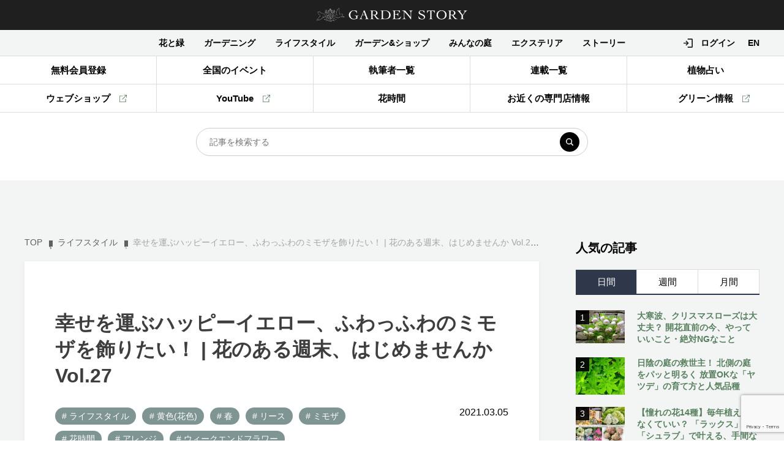

--- FILE ---
content_type: text/html; charset=UTF-8
request_url: https://gardenstory.jp/lifestyle/53740
body_size: 30354
content:
<!DOCTYPE html>
<html lang="ja">

<head prefix="og: http://ogp.me/ns# fb: http://ogp.me/ns/fb# article: http://ogp.me/ns/article#">
	<meta charset="UTF-8" />
	<meta http-equiv="X-UA-Compatible" content="IE=edge" />
	<meta name="format-detection" content="telephone=no" />
	<meta name="viewport" content="width=device-width, initiascale=1.0" />
		<script>
	var baseW = 1200;
	var ua = navigator.userAgent;
	var sp = ua.indexOf('iPhone') > -1 || (ua.indexOf('Android') > -1 && ua.indexOf('Mobile') > -1);
	var tab = !sp && (ua.indexOf('iPad') > -1 || (ua.indexOf('Macintosh') > -1 && 'ontouchend' in document) || ua.indexOf('Android') > -1);

	if (tab) {
		viewportContent = "width=" + baseW + "px, user-scalable=no";
		document.querySelector("meta[name='viewport']").setAttribute("content", viewportContent);
	}
	</script>

	<title>幸せを運ぶハッピーイエロー、ふわっふわのミモザを飾りたい！ | 花のある週末、はじめませんか Vol.27 | GardenStory (ガーデンストーリー)</title>

	<link rel="shortcut icon" href="https://gardenstory.jp/wp-content/themes/gardenstory/favicon.ico">
	<link rel="apple-touch-icon" href="https://gardenstory.jp/wp-content/themes/gardenstory/apple-touch-icon.png">
	<link rel="icon" type="image/png" href="https://gardenstory.jp/wp-content/themes/gardenstory/android-chrome-192x192.png">

	
		<!-- All in One SEO 4.9.2 - aioseo.com -->
	<meta name="description" content="こんにちは！「ウィークエンドフラワー」プロデューサーの小川典子です。こちらでは、旬の季節に楽しみたい花の、“長もちさせるハウツー”や“簡単おしゃれなコーディネイトのコツ”をお伝えしていきます。花瓶がなくても大丈夫。少しの花材と身近な雑貨を組み合わせて、家のなかに自分のお気に入りの花コーナーを作ってみませんか？" />
	<meta name="robots" content="max-image-preview:large" />
	<meta name="author" content="3andgarden"/>
	<meta name="keywords" content="ミモザ,リース作り方,手作り,簡単,かわいい,アレンジ,ミモザの日" />
	<link rel="canonical" href="https://gardenstory.jp/lifestyle/53740" />
	<meta name="generator" content="All in One SEO (AIOSEO) 4.9.2" />
		<script type="application/ld+json" class="aioseo-schema">
			{"@context":"https:\/\/schema.org","@graph":[{"@type":"Article","@id":"https:\/\/gardenstory.jp\/lifestyle\/53740#article","name":"\u5e78\u305b\u3092\u904b\u3076\u30cf\u30c3\u30d4\u30fc\u30a4\u30a8\u30ed\u30fc\u3001\u3075\u308f\u3063\u3075\u308f\u306e\u30df\u30e2\u30b6\u3092\u98fe\u308a\u305f\u3044\uff01 | \u82b1\u306e\u3042\u308b\u9031\u672b\u3001\u306f\u3058\u3081\u307e\u305b\u3093\u304b Vol.27 | GardenStory (\u30ac\u30fc\u30c7\u30f3\u30b9\u30c8\u30fc\u30ea\u30fc)","headline":"\u5e78\u305b\u3092\u904b\u3076\u30cf\u30c3\u30d4\u30fc\u30a4\u30a8\u30ed\u30fc\u3001\u3075\u308f\u3063\u3075\u308f\u306e\u30df\u30e2\u30b6\u3092\u98fe\u308a\u305f\u3044\uff01 |  \u82b1\u306e\u3042\u308b\u9031\u672b\u3001\u306f\u3058\u3081\u307e\u305b\u3093\u304b  Vol.27","author":{"@id":"https:\/\/gardenstory.jp\/author\/garden#author"},"publisher":{"@id":"https:\/\/gardenstory.jp\/#organization"},"image":{"@type":"ImageObject","url":"https:\/\/gardenstory.jp\/wp-content\/uploads\/2021\/03\/0789732cf9f306cbb1079dd7430bd9ef-e1614819991512.jpg","width":1000,"height":750,"caption":"\u30df\u30e2\u30b6\u306e\u30a2\u30ec\u30f3\u30b8"},"datePublished":"2021-03-05T18:00:54+09:00","dateModified":"2021-03-04T10:53:55+09:00","inLanguage":"ja","mainEntityOfPage":{"@id":"https:\/\/gardenstory.jp\/lifestyle\/53740#webpage"},"isPartOf":{"@id":"https:\/\/gardenstory.jp\/lifestyle\/53740#webpage"},"articleSection":"\u30e9\u30a4\u30d5\u30b9\u30bf\u30a4\u30eb, \u9ec4\u8272(\u82b1\u8272), \u6625, \u30ea\u30fc\u30b9, \u30df\u30e2\u30b6, \u82b1\u6642\u9593, \u30a2\u30ec\u30f3\u30b8, \u30a6\u30a3\u30fc\u30af\u30a8\u30f3\u30c9\u30d5\u30e9\u30ef\u30fc"},{"@type":"BreadcrumbList","@id":"https:\/\/gardenstory.jp\/lifestyle\/53740#breadcrumblist","itemListElement":[{"@type":"ListItem","@id":"https:\/\/gardenstory.jp#listItem","position":1,"name":"Home","item":"https:\/\/gardenstory.jp","nextItem":{"@type":"ListItem","@id":"https:\/\/gardenstory.jp#listItem","name":"\u8a18\u4e8b"}},{"@type":"ListItem","@id":"https:\/\/gardenstory.jp#listItem","position":2,"name":"\u8a18\u4e8b","item":"https:\/\/gardenstory.jp","nextItem":{"@type":"ListItem","@id":"https:\/\/gardenstory.jp\/category\/lifestyle#listItem","name":"\u30e9\u30a4\u30d5\u30b9\u30bf\u30a4\u30eb"},"previousItem":{"@type":"ListItem","@id":"https:\/\/gardenstory.jp#listItem","name":"Home"}},{"@type":"ListItem","@id":"https:\/\/gardenstory.jp\/category\/lifestyle#listItem","position":3,"name":"\u30e9\u30a4\u30d5\u30b9\u30bf\u30a4\u30eb","item":"https:\/\/gardenstory.jp\/category\/lifestyle","nextItem":{"@type":"ListItem","@id":"https:\/\/gardenstory.jp\/lifestyle\/53740#listItem","name":"\u5e78\u305b\u3092\u904b\u3076\u30cf\u30c3\u30d4\u30fc\u30a4\u30a8\u30ed\u30fc\u3001\u3075\u308f\u3063\u3075\u308f\u306e\u30df\u30e2\u30b6\u3092\u98fe\u308a\u305f\u3044\uff01 |  \u82b1\u306e\u3042\u308b\u9031\u672b\u3001\u306f\u3058\u3081\u307e\u305b\u3093\u304b  Vol.27"},"previousItem":{"@type":"ListItem","@id":"https:\/\/gardenstory.jp#listItem","name":"\u8a18\u4e8b"}},{"@type":"ListItem","@id":"https:\/\/gardenstory.jp\/lifestyle\/53740#listItem","position":4,"name":"\u5e78\u305b\u3092\u904b\u3076\u30cf\u30c3\u30d4\u30fc\u30a4\u30a8\u30ed\u30fc\u3001\u3075\u308f\u3063\u3075\u308f\u306e\u30df\u30e2\u30b6\u3092\u98fe\u308a\u305f\u3044\uff01 |  \u82b1\u306e\u3042\u308b\u9031\u672b\u3001\u306f\u3058\u3081\u307e\u305b\u3093\u304b  Vol.27","previousItem":{"@type":"ListItem","@id":"https:\/\/gardenstory.jp\/category\/lifestyle#listItem","name":"\u30e9\u30a4\u30d5\u30b9\u30bf\u30a4\u30eb"}}]},{"@type":"Organization","@id":"https:\/\/gardenstory.jp\/#organization","name":"GardenStory (\u30ac\u30fc\u30c7\u30f3\u30b9\u30c8\u30fc\u30ea\u30fc)","description":"\u5fc3\u3068\u304d\u3081\u304f\u5e78\u305b\u306a\u4eba\u751f\u306f\u82b1\u30fb\u7dd1\u30fb\u5ead\u306b\u3042\u308b","url":"https:\/\/gardenstory.jp\/","logo":{"@type":"ImageObject","url":"https:\/\/gardenstory.jp\/wp-content\/uploads\/2020\/03\/7e7cd4becc197be5d00c0e14fed112d6.jpg","@id":"https:\/\/gardenstory.jp\/lifestyle\/53740\/#organizationLogo","width":715,"height":677,"caption":"logo"},"image":{"@id":"https:\/\/gardenstory.jp\/lifestyle\/53740\/#organizationLogo"}},{"@type":"Person","@id":"https:\/\/gardenstory.jp\/author\/garden#author","url":"https:\/\/gardenstory.jp\/author\/garden","name":"3andgarden","image":{"@type":"ImageObject","@id":"https:\/\/gardenstory.jp\/lifestyle\/53740#authorImage","url":"https:\/\/gardenstory.jp\/wp-content\/plugins\/ultimate-member\/assets\/img\/default_avatar.jpg","width":96,"height":96,"caption":"3andgarden"}},{"@type":"WebPage","@id":"https:\/\/gardenstory.jp\/lifestyle\/53740#webpage","url":"https:\/\/gardenstory.jp\/lifestyle\/53740","name":"\u5e78\u305b\u3092\u904b\u3076\u30cf\u30c3\u30d4\u30fc\u30a4\u30a8\u30ed\u30fc\u3001\u3075\u308f\u3063\u3075\u308f\u306e\u30df\u30e2\u30b6\u3092\u98fe\u308a\u305f\u3044\uff01 | \u82b1\u306e\u3042\u308b\u9031\u672b\u3001\u306f\u3058\u3081\u307e\u305b\u3093\u304b Vol.27 | GardenStory (\u30ac\u30fc\u30c7\u30f3\u30b9\u30c8\u30fc\u30ea\u30fc)","description":"\u3053\u3093\u306b\u3061\u306f\uff01\u300c\u30a6\u30a3\u30fc\u30af\u30a8\u30f3\u30c9\u30d5\u30e9\u30ef\u30fc\u300d\u30d7\u30ed\u30c7\u30e5\u30fc\u30b5\u30fc\u306e\u5c0f\u5ddd\u5178\u5b50\u3067\u3059\u3002\u3053\u3061\u3089\u3067\u306f\u3001\u65ec\u306e\u5b63\u7bc0\u306b\u697d\u3057\u307f\u305f\u3044\u82b1\u306e\u3001\u201c\u9577\u3082\u3061\u3055\u305b\u308b\u30cf\u30a6\u30c4\u30fc\u201d\u3084\u201c\u7c21\u5358\u304a\u3057\u3083\u308c\u306a\u30b3\u30fc\u30c7\u30a3\u30cd\u30a4\u30c8\u306e\u30b3\u30c4\u201d\u3092\u304a\u4f1d\u3048\u3057\u3066\u3044\u304d\u307e\u3059\u3002\u82b1\u74f6\u304c\u306a\u304f\u3066\u3082\u5927\u4e08\u592b\u3002\u5c11\u3057\u306e\u82b1\u6750\u3068\u8eab\u8fd1\u306a\u96d1\u8ca8\u3092\u7d44\u307f\u5408\u308f\u305b\u3066\u3001\u5bb6\u306e\u306a\u304b\u306b\u81ea\u5206\u306e\u304a\u6c17\u306b\u5165\u308a\u306e\u82b1\u30b3\u30fc\u30ca\u30fc\u3092\u4f5c\u3063\u3066\u307f\u307e\u305b\u3093\u304b\uff1f","inLanguage":"ja","isPartOf":{"@id":"https:\/\/gardenstory.jp\/#website"},"breadcrumb":{"@id":"https:\/\/gardenstory.jp\/lifestyle\/53740#breadcrumblist"},"author":{"@id":"https:\/\/gardenstory.jp\/author\/garden#author"},"creator":{"@id":"https:\/\/gardenstory.jp\/author\/garden#author"},"image":{"@type":"ImageObject","url":"https:\/\/gardenstory.jp\/wp-content\/uploads\/2021\/03\/0789732cf9f306cbb1079dd7430bd9ef-e1614819991512.jpg","@id":"https:\/\/gardenstory.jp\/lifestyle\/53740\/#mainImage","width":1000,"height":750,"caption":"\u30df\u30e2\u30b6\u306e\u30a2\u30ec\u30f3\u30b8"},"primaryImageOfPage":{"@id":"https:\/\/gardenstory.jp\/lifestyle\/53740#mainImage"},"datePublished":"2021-03-05T18:00:54+09:00","dateModified":"2021-03-04T10:53:55+09:00"},{"@type":"WebSite","@id":"https:\/\/gardenstory.jp\/#website","url":"https:\/\/gardenstory.jp\/","name":"GardenStory (\u30ac\u30fc\u30c7\u30f3\u30b9\u30c8\u30fc\u30ea\u30fc)","description":"\u5fc3\u3068\u304d\u3081\u304f\u5e78\u305b\u306a\u4eba\u751f\u306f\u82b1\u30fb\u7dd1\u30fb\u5ead\u306b\u3042\u308b","inLanguage":"ja","publisher":{"@id":"https:\/\/gardenstory.jp\/#organization"}}]}
		</script>
		<!-- All in One SEO -->

<script type='application/javascript'  id='pys-version-script'>console.log('PixelYourSite Free version 11.1.5.2');</script>
<script type="text/javascript" id="wpp-js" src="https://gardenstory.jp/wp-content/plugins/wordpress-popular-posts/assets/js/wpp.min.js?ver=7.3.6" data-sampling="1" data-sampling-rate="100" data-api-url="https://gardenstory.jp/wp-json/wordpress-popular-posts" data-post-id="53740" data-token="da87d740b1" data-lang="0" data-debug="0"></script>
<style id='wp-img-auto-sizes-contain-inline-css' type='text/css'>
img:is([sizes=auto i],[sizes^="auto," i]){contain-intrinsic-size:3000px 1500px}
/*# sourceURL=wp-img-auto-sizes-contain-inline-css */
</style>
<style id='wp-block-library-inline-css' type='text/css'>
:root{--wp-block-synced-color:#7a00df;--wp-block-synced-color--rgb:122,0,223;--wp-bound-block-color:var(--wp-block-synced-color);--wp-editor-canvas-background:#ddd;--wp-admin-theme-color:#007cba;--wp-admin-theme-color--rgb:0,124,186;--wp-admin-theme-color-darker-10:#006ba1;--wp-admin-theme-color-darker-10--rgb:0,107,160.5;--wp-admin-theme-color-darker-20:#005a87;--wp-admin-theme-color-darker-20--rgb:0,90,135;--wp-admin-border-width-focus:2px}@media (min-resolution:192dpi){:root{--wp-admin-border-width-focus:1.5px}}.wp-element-button{cursor:pointer}:root .has-very-light-gray-background-color{background-color:#eee}:root .has-very-dark-gray-background-color{background-color:#313131}:root .has-very-light-gray-color{color:#eee}:root .has-very-dark-gray-color{color:#313131}:root .has-vivid-green-cyan-to-vivid-cyan-blue-gradient-background{background:linear-gradient(135deg,#00d084,#0693e3)}:root .has-purple-crush-gradient-background{background:linear-gradient(135deg,#34e2e4,#4721fb 50%,#ab1dfe)}:root .has-hazy-dawn-gradient-background{background:linear-gradient(135deg,#faaca8,#dad0ec)}:root .has-subdued-olive-gradient-background{background:linear-gradient(135deg,#fafae1,#67a671)}:root .has-atomic-cream-gradient-background{background:linear-gradient(135deg,#fdd79a,#004a59)}:root .has-nightshade-gradient-background{background:linear-gradient(135deg,#330968,#31cdcf)}:root .has-midnight-gradient-background{background:linear-gradient(135deg,#020381,#2874fc)}:root{--wp--preset--font-size--normal:16px;--wp--preset--font-size--huge:42px}.has-regular-font-size{font-size:1em}.has-larger-font-size{font-size:2.625em}.has-normal-font-size{font-size:var(--wp--preset--font-size--normal)}.has-huge-font-size{font-size:var(--wp--preset--font-size--huge)}.has-text-align-center{text-align:center}.has-text-align-left{text-align:left}.has-text-align-right{text-align:right}.has-fit-text{white-space:nowrap!important}#end-resizable-editor-section{display:none}.aligncenter{clear:both}.items-justified-left{justify-content:flex-start}.items-justified-center{justify-content:center}.items-justified-right{justify-content:flex-end}.items-justified-space-between{justify-content:space-between}.screen-reader-text{border:0;clip-path:inset(50%);height:1px;margin:-1px;overflow:hidden;padding:0;position:absolute;width:1px;word-wrap:normal!important}.screen-reader-text:focus{background-color:#ddd;clip-path:none;color:#444;display:block;font-size:1em;height:auto;left:5px;line-height:normal;padding:15px 23px 14px;text-decoration:none;top:5px;width:auto;z-index:100000}html :where(.has-border-color){border-style:solid}html :where([style*=border-top-color]){border-top-style:solid}html :where([style*=border-right-color]){border-right-style:solid}html :where([style*=border-bottom-color]){border-bottom-style:solid}html :where([style*=border-left-color]){border-left-style:solid}html :where([style*=border-width]){border-style:solid}html :where([style*=border-top-width]){border-top-style:solid}html :where([style*=border-right-width]){border-right-style:solid}html :where([style*=border-bottom-width]){border-bottom-style:solid}html :where([style*=border-left-width]){border-left-style:solid}html :where(img[class*=wp-image-]){height:auto;max-width:100%}:where(figure){margin:0 0 1em}html :where(.is-position-sticky){--wp-admin--admin-bar--position-offset:var(--wp-admin--admin-bar--height,0px)}@media screen and (max-width:600px){html :where(.is-position-sticky){--wp-admin--admin-bar--position-offset:0px}}

/*# sourceURL=wp-block-library-inline-css */
</style><style id='global-styles-inline-css' type='text/css'>
:root{--wp--preset--aspect-ratio--square: 1;--wp--preset--aspect-ratio--4-3: 4/3;--wp--preset--aspect-ratio--3-4: 3/4;--wp--preset--aspect-ratio--3-2: 3/2;--wp--preset--aspect-ratio--2-3: 2/3;--wp--preset--aspect-ratio--16-9: 16/9;--wp--preset--aspect-ratio--9-16: 9/16;--wp--preset--color--black: #000000;--wp--preset--color--cyan-bluish-gray: #abb8c3;--wp--preset--color--white: #ffffff;--wp--preset--color--pale-pink: #f78da7;--wp--preset--color--vivid-red: #cf2e2e;--wp--preset--color--luminous-vivid-orange: #ff6900;--wp--preset--color--luminous-vivid-amber: #fcb900;--wp--preset--color--light-green-cyan: #7bdcb5;--wp--preset--color--vivid-green-cyan: #00d084;--wp--preset--color--pale-cyan-blue: #8ed1fc;--wp--preset--color--vivid-cyan-blue: #0693e3;--wp--preset--color--vivid-purple: #9b51e0;--wp--preset--gradient--vivid-cyan-blue-to-vivid-purple: linear-gradient(135deg,rgb(6,147,227) 0%,rgb(155,81,224) 100%);--wp--preset--gradient--light-green-cyan-to-vivid-green-cyan: linear-gradient(135deg,rgb(122,220,180) 0%,rgb(0,208,130) 100%);--wp--preset--gradient--luminous-vivid-amber-to-luminous-vivid-orange: linear-gradient(135deg,rgb(252,185,0) 0%,rgb(255,105,0) 100%);--wp--preset--gradient--luminous-vivid-orange-to-vivid-red: linear-gradient(135deg,rgb(255,105,0) 0%,rgb(207,46,46) 100%);--wp--preset--gradient--very-light-gray-to-cyan-bluish-gray: linear-gradient(135deg,rgb(238,238,238) 0%,rgb(169,184,195) 100%);--wp--preset--gradient--cool-to-warm-spectrum: linear-gradient(135deg,rgb(74,234,220) 0%,rgb(151,120,209) 20%,rgb(207,42,186) 40%,rgb(238,44,130) 60%,rgb(251,105,98) 80%,rgb(254,248,76) 100%);--wp--preset--gradient--blush-light-purple: linear-gradient(135deg,rgb(255,206,236) 0%,rgb(152,150,240) 100%);--wp--preset--gradient--blush-bordeaux: linear-gradient(135deg,rgb(254,205,165) 0%,rgb(254,45,45) 50%,rgb(107,0,62) 100%);--wp--preset--gradient--luminous-dusk: linear-gradient(135deg,rgb(255,203,112) 0%,rgb(199,81,192) 50%,rgb(65,88,208) 100%);--wp--preset--gradient--pale-ocean: linear-gradient(135deg,rgb(255,245,203) 0%,rgb(182,227,212) 50%,rgb(51,167,181) 100%);--wp--preset--gradient--electric-grass: linear-gradient(135deg,rgb(202,248,128) 0%,rgb(113,206,126) 100%);--wp--preset--gradient--midnight: linear-gradient(135deg,rgb(2,3,129) 0%,rgb(40,116,252) 100%);--wp--preset--font-size--small: 13px;--wp--preset--font-size--medium: 20px;--wp--preset--font-size--large: 36px;--wp--preset--font-size--x-large: 42px;--wp--preset--spacing--20: 0.44rem;--wp--preset--spacing--30: 0.67rem;--wp--preset--spacing--40: 1rem;--wp--preset--spacing--50: 1.5rem;--wp--preset--spacing--60: 2.25rem;--wp--preset--spacing--70: 3.38rem;--wp--preset--spacing--80: 5.06rem;--wp--preset--shadow--natural: 6px 6px 9px rgba(0, 0, 0, 0.2);--wp--preset--shadow--deep: 12px 12px 50px rgba(0, 0, 0, 0.4);--wp--preset--shadow--sharp: 6px 6px 0px rgba(0, 0, 0, 0.2);--wp--preset--shadow--outlined: 6px 6px 0px -3px rgb(255, 255, 255), 6px 6px rgb(0, 0, 0);--wp--preset--shadow--crisp: 6px 6px 0px rgb(0, 0, 0);}:where(.is-layout-flex){gap: 0.5em;}:where(.is-layout-grid){gap: 0.5em;}body .is-layout-flex{display: flex;}.is-layout-flex{flex-wrap: wrap;align-items: center;}.is-layout-flex > :is(*, div){margin: 0;}body .is-layout-grid{display: grid;}.is-layout-grid > :is(*, div){margin: 0;}:where(.wp-block-columns.is-layout-flex){gap: 2em;}:where(.wp-block-columns.is-layout-grid){gap: 2em;}:where(.wp-block-post-template.is-layout-flex){gap: 1.25em;}:where(.wp-block-post-template.is-layout-grid){gap: 1.25em;}.has-black-color{color: var(--wp--preset--color--black) !important;}.has-cyan-bluish-gray-color{color: var(--wp--preset--color--cyan-bluish-gray) !important;}.has-white-color{color: var(--wp--preset--color--white) !important;}.has-pale-pink-color{color: var(--wp--preset--color--pale-pink) !important;}.has-vivid-red-color{color: var(--wp--preset--color--vivid-red) !important;}.has-luminous-vivid-orange-color{color: var(--wp--preset--color--luminous-vivid-orange) !important;}.has-luminous-vivid-amber-color{color: var(--wp--preset--color--luminous-vivid-amber) !important;}.has-light-green-cyan-color{color: var(--wp--preset--color--light-green-cyan) !important;}.has-vivid-green-cyan-color{color: var(--wp--preset--color--vivid-green-cyan) !important;}.has-pale-cyan-blue-color{color: var(--wp--preset--color--pale-cyan-blue) !important;}.has-vivid-cyan-blue-color{color: var(--wp--preset--color--vivid-cyan-blue) !important;}.has-vivid-purple-color{color: var(--wp--preset--color--vivid-purple) !important;}.has-black-background-color{background-color: var(--wp--preset--color--black) !important;}.has-cyan-bluish-gray-background-color{background-color: var(--wp--preset--color--cyan-bluish-gray) !important;}.has-white-background-color{background-color: var(--wp--preset--color--white) !important;}.has-pale-pink-background-color{background-color: var(--wp--preset--color--pale-pink) !important;}.has-vivid-red-background-color{background-color: var(--wp--preset--color--vivid-red) !important;}.has-luminous-vivid-orange-background-color{background-color: var(--wp--preset--color--luminous-vivid-orange) !important;}.has-luminous-vivid-amber-background-color{background-color: var(--wp--preset--color--luminous-vivid-amber) !important;}.has-light-green-cyan-background-color{background-color: var(--wp--preset--color--light-green-cyan) !important;}.has-vivid-green-cyan-background-color{background-color: var(--wp--preset--color--vivid-green-cyan) !important;}.has-pale-cyan-blue-background-color{background-color: var(--wp--preset--color--pale-cyan-blue) !important;}.has-vivid-cyan-blue-background-color{background-color: var(--wp--preset--color--vivid-cyan-blue) !important;}.has-vivid-purple-background-color{background-color: var(--wp--preset--color--vivid-purple) !important;}.has-black-border-color{border-color: var(--wp--preset--color--black) !important;}.has-cyan-bluish-gray-border-color{border-color: var(--wp--preset--color--cyan-bluish-gray) !important;}.has-white-border-color{border-color: var(--wp--preset--color--white) !important;}.has-pale-pink-border-color{border-color: var(--wp--preset--color--pale-pink) !important;}.has-vivid-red-border-color{border-color: var(--wp--preset--color--vivid-red) !important;}.has-luminous-vivid-orange-border-color{border-color: var(--wp--preset--color--luminous-vivid-orange) !important;}.has-luminous-vivid-amber-border-color{border-color: var(--wp--preset--color--luminous-vivid-amber) !important;}.has-light-green-cyan-border-color{border-color: var(--wp--preset--color--light-green-cyan) !important;}.has-vivid-green-cyan-border-color{border-color: var(--wp--preset--color--vivid-green-cyan) !important;}.has-pale-cyan-blue-border-color{border-color: var(--wp--preset--color--pale-cyan-blue) !important;}.has-vivid-cyan-blue-border-color{border-color: var(--wp--preset--color--vivid-cyan-blue) !important;}.has-vivid-purple-border-color{border-color: var(--wp--preset--color--vivid-purple) !important;}.has-vivid-cyan-blue-to-vivid-purple-gradient-background{background: var(--wp--preset--gradient--vivid-cyan-blue-to-vivid-purple) !important;}.has-light-green-cyan-to-vivid-green-cyan-gradient-background{background: var(--wp--preset--gradient--light-green-cyan-to-vivid-green-cyan) !important;}.has-luminous-vivid-amber-to-luminous-vivid-orange-gradient-background{background: var(--wp--preset--gradient--luminous-vivid-amber-to-luminous-vivid-orange) !important;}.has-luminous-vivid-orange-to-vivid-red-gradient-background{background: var(--wp--preset--gradient--luminous-vivid-orange-to-vivid-red) !important;}.has-very-light-gray-to-cyan-bluish-gray-gradient-background{background: var(--wp--preset--gradient--very-light-gray-to-cyan-bluish-gray) !important;}.has-cool-to-warm-spectrum-gradient-background{background: var(--wp--preset--gradient--cool-to-warm-spectrum) !important;}.has-blush-light-purple-gradient-background{background: var(--wp--preset--gradient--blush-light-purple) !important;}.has-blush-bordeaux-gradient-background{background: var(--wp--preset--gradient--blush-bordeaux) !important;}.has-luminous-dusk-gradient-background{background: var(--wp--preset--gradient--luminous-dusk) !important;}.has-pale-ocean-gradient-background{background: var(--wp--preset--gradient--pale-ocean) !important;}.has-electric-grass-gradient-background{background: var(--wp--preset--gradient--electric-grass) !important;}.has-midnight-gradient-background{background: var(--wp--preset--gradient--midnight) !important;}.has-small-font-size{font-size: var(--wp--preset--font-size--small) !important;}.has-medium-font-size{font-size: var(--wp--preset--font-size--medium) !important;}.has-large-font-size{font-size: var(--wp--preset--font-size--large) !important;}.has-x-large-font-size{font-size: var(--wp--preset--font-size--x-large) !important;}
/*# sourceURL=global-styles-inline-css */
</style>

<style id='classic-theme-styles-inline-css' type='text/css'>
/*! This file is auto-generated */
.wp-block-button__link{color:#fff;background-color:#32373c;border-radius:9999px;box-shadow:none;text-decoration:none;padding:calc(.667em + 2px) calc(1.333em + 2px);font-size:1.125em}.wp-block-file__button{background:#32373c;color:#fff;text-decoration:none}
/*# sourceURL=/wp-includes/css/classic-themes.min.css */
</style>
<link rel='stylesheet' id='contact-form-7-css' href='https://gardenstory.jp/wp-content/plugins/contact-form-7/includes/css/styles.css?ver=6.1.4' type='text/css' media='all' />
<link rel='stylesheet' id='ez-toc-css' href='https://gardenstory.jp/wp-content/plugins/easy-table-of-contents/assets/css/screen.min.css?ver=2.0.80' type='text/css' media='all' />
<style id='ez-toc-inline-css' type='text/css'>
div#ez-toc-container .ez-toc-title {font-size: 120%;}div#ez-toc-container .ez-toc-title {font-weight: 500;}div#ez-toc-container ul li , div#ez-toc-container ul li a {font-size: 95%;}div#ez-toc-container ul li , div#ez-toc-container ul li a {font-weight: 500;}div#ez-toc-container nav ul ul li {font-size: 90%;}.ez-toc-box-title {font-weight: bold; margin-bottom: 10px; text-align: center; text-transform: uppercase; letter-spacing: 1px; color: #666; padding-bottom: 5px;position:absolute;top:-4%;left:5%;background-color: inherit;transition: top 0.3s ease;}.ez-toc-box-title.toc-closed {top:-25%;}
.ez-toc-container-direction {direction: ltr;}.ez-toc-counter ul{counter-reset: item ;}.ez-toc-counter nav ul li a::before {content: counters(item, '.', decimal) '. ';display: inline-block;counter-increment: item;flex-grow: 0;flex-shrink: 0;margin-right: .2em; float: left; }.ez-toc-widget-direction {direction: ltr;}.ez-toc-widget-container ul{counter-reset: item ;}.ez-toc-widget-container nav ul li a::before {content: counters(item, '.', decimal) '. ';display: inline-block;counter-increment: item;flex-grow: 0;flex-shrink: 0;margin-right: .2em; float: left; }
/*# sourceURL=ez-toc-inline-css */
</style>
<link rel='stylesheet' id='simple-favorites-css' href='https://gardenstory.jp/wp-content/plugins/favorites/assets/css/favorites.css?ver=2.3.6' type='text/css' media='all' />
<link rel='stylesheet' id='um_modal-css' href='https://gardenstory.jp/wp-content/plugins/ultimate-member/assets/css/um-modal.min.css?ver=2.10.6' type='text/css' media='all' />
<link rel='stylesheet' id='um_ui-css' href='https://gardenstory.jp/wp-content/plugins/ultimate-member/assets/libs/jquery-ui/jquery-ui.min.css?ver=1.13.2' type='text/css' media='all' />
<link rel='stylesheet' id='um_tipsy-css' href='https://gardenstory.jp/wp-content/plugins/ultimate-member/assets/libs/tipsy/tipsy.min.css?ver=1.0.0a' type='text/css' media='all' />
<link rel='stylesheet' id='um_raty-css' href='https://gardenstory.jp/wp-content/plugins/ultimate-member/assets/libs/raty/um-raty.min.css?ver=2.6.0' type='text/css' media='all' />
<link rel='stylesheet' id='select2-css' href='https://gardenstory.jp/wp-content/plugins/ultimate-member/assets/libs/select2/select2.min.css?ver=4.0.13' type='text/css' media='all' />
<link rel='stylesheet' id='um_fileupload-css' href='https://gardenstory.jp/wp-content/plugins/ultimate-member/assets/css/um-fileupload.min.css?ver=2.10.6' type='text/css' media='all' />
<link rel='stylesheet' id='um_confirm-css' href='https://gardenstory.jp/wp-content/plugins/ultimate-member/assets/libs/um-confirm/um-confirm.min.css?ver=1.0' type='text/css' media='all' />
<link rel='stylesheet' id='um_datetime-css' href='https://gardenstory.jp/wp-content/plugins/ultimate-member/assets/libs/pickadate/default.min.css?ver=3.6.2' type='text/css' media='all' />
<link rel='stylesheet' id='um_datetime_date-css' href='https://gardenstory.jp/wp-content/plugins/ultimate-member/assets/libs/pickadate/default.date.min.css?ver=3.6.2' type='text/css' media='all' />
<link rel='stylesheet' id='um_datetime_time-css' href='https://gardenstory.jp/wp-content/plugins/ultimate-member/assets/libs/pickadate/default.time.min.css?ver=3.6.2' type='text/css' media='all' />
<link rel='stylesheet' id='um_fonticons_ii-css' href='https://gardenstory.jp/wp-content/plugins/ultimate-member/assets/libs/legacy/fonticons/fonticons-ii.min.css?ver=2.10.6' type='text/css' media='all' />
<link rel='stylesheet' id='um_fonticons_fa-css' href='https://gardenstory.jp/wp-content/plugins/ultimate-member/assets/libs/legacy/fonticons/fonticons-fa.min.css?ver=2.10.6' type='text/css' media='all' />
<link rel='stylesheet' id='um_fontawesome-css' href='https://gardenstory.jp/wp-content/plugins/ultimate-member/assets/css/um-fontawesome.min.css?ver=6.5.2' type='text/css' media='all' />
<link rel='stylesheet' id='um_common-css' href='https://gardenstory.jp/wp-content/plugins/ultimate-member/assets/css/common.min.css?ver=2.10.6' type='text/css' media='all' />
<link rel='stylesheet' id='um_responsive-css' href='https://gardenstory.jp/wp-content/plugins/ultimate-member/assets/css/um-responsive.min.css?ver=2.10.6' type='text/css' media='all' />
<link rel='stylesheet' id='um_styles-css' href='https://gardenstory.jp/wp-content/plugins/ultimate-member/assets/css/um-styles.min.css?ver=2.10.6' type='text/css' media='all' />
<link rel='stylesheet' id='um_crop-css' href='https://gardenstory.jp/wp-content/plugins/ultimate-member/assets/libs/cropper/cropper.min.css?ver=1.6.1' type='text/css' media='all' />
<link rel='stylesheet' id='um_profile-css' href='https://gardenstory.jp/wp-content/plugins/ultimate-member/assets/css/um-profile.min.css?ver=2.10.6' type='text/css' media='all' />
<link rel='stylesheet' id='um_account-css' href='https://gardenstory.jp/wp-content/plugins/ultimate-member/assets/css/um-account.min.css?ver=2.10.6' type='text/css' media='all' />
<link rel='stylesheet' id='um_misc-css' href='https://gardenstory.jp/wp-content/plugins/ultimate-member/assets/css/um-misc.min.css?ver=2.10.6' type='text/css' media='all' />
<link rel='stylesheet' id='um_default_css-css' href='https://gardenstory.jp/wp-content/plugins/ultimate-member/assets/css/um-old-default.min.css?ver=2.10.6' type='text/css' media='all' />
<meta name="facebook-domain-verification" content="zis8jh0oi2h9prjut3t9cwjxvd2fdf" />        <style type="text/css" id="pf-main-css">
            
				@media screen {
					.printfriendly {
						z-index: 1000; position: relative
					}
					.printfriendly a, .printfriendly a:link, .printfriendly a:visited, .printfriendly a:hover, .printfriendly a:active {
						font-weight: 600;
						cursor: pointer;
						text-decoration: none;
						border: none;
						-webkit-box-shadow: none;
						-moz-box-shadow: none;
						box-shadow: none;
						outline:none;
						font-size: 14px !important;
						color: #3AAA11 !important;
					}
					.printfriendly.pf-alignleft {
						float: left;
					}
					.printfriendly.pf-alignright {
						float: right;
					}
					.printfriendly.pf-aligncenter {
						justify-content: center;
						display: flex; align-items: center;
					}
				}

				.pf-button-img {
					border: none;
					-webkit-box-shadow: none;
					-moz-box-shadow: none;
					box-shadow: none;
					padding: 0;
					margin: 0;
					display: inline;
					vertical-align: middle;
				}

				img.pf-button-img + .pf-button-text {
					margin-left: 6px;
				}

				@media print {
					.printfriendly {
						display: none;
					}
				}
				        </style>

            
        <style type="text/css" id="pf-excerpt-styles">
          .pf-button.pf-button-excerpt {
              display: none;
           }
        </style>

                        <style id="wpp-loading-animation-styles">@-webkit-keyframes bgslide{from{background-position-x:0}to{background-position-x:-200%}}@keyframes bgslide{from{background-position-x:0}to{background-position-x:-200%}}.wpp-widget-block-placeholder,.wpp-shortcode-placeholder{margin:0 auto;width:60px;height:3px;background:#dd3737;background:linear-gradient(90deg,#dd3737 0%,#571313 10%,#dd3737 100%);background-size:200% auto;border-radius:3px;-webkit-animation:bgslide 1s infinite linear;animation:bgslide 1s infinite linear}</style>
            <meta property="og:title" content="幸せを運ぶハッピーイエロー、ふわっふわのミモザを飾りたい！ |  花のある週末、はじめませんか  Vol.27" />
<meta property="og:description" content="こんにちは！「ウィークエンドフラワー」プロデューサーの小川典子です。こちらでは、旬の季節に楽しみたい花の、“長もちさせるハウツー”や“簡単おしゃれなコーディネイトのコツ”をお伝えしていきます。花瓶がな" />
<meta property="og:type" content="article" />
<meta property="og:url" content="https://gardenstory.jp/lifestyle/53740" />
<meta property="og:image" content="https://gardenstory.jp/wp-content/uploads/2021/03/0789732cf9f306cbb1079dd7430bd9ef-e1614819991512.jpg" />
<meta property="og:site_name" content="GardenStory (ガーデンストーリー)" />
<meta name="twitter:card" content="summary_large_image" />
<meta name="twitter:site" content="@gardenstory_jp" />
<meta property="og:locale" content="ja_JP" />
<style>.removed_link, a.removed_link {
	text-decoration: line-through;
}</style><link rel="icon" href="https://gardenstory.jp/wp-content/uploads/2020/04/eb6307644eab5a7f6f64e783b9d774d1-32x32.png" sizes="32x32" />
<link rel="icon" href="https://gardenstory.jp/wp-content/uploads/2020/04/eb6307644eab5a7f6f64e783b9d774d1-192x192.png" sizes="192x192" />
<link rel="apple-touch-icon" href="https://gardenstory.jp/wp-content/uploads/2020/04/eb6307644eab5a7f6f64e783b9d774d1-180x180.png" />
<meta name="msapplication-TileImage" content="https://gardenstory.jp/wp-content/uploads/2020/04/eb6307644eab5a7f6f64e783b9d774d1-270x270.png" />

	<link rel="stylesheet" type="text/css" href="https://gardenstory.jp/wp-content/themes/gardenstory/css/common.css?20260130123256" />
	<link rel="stylesheet" type="text/css" href="https://gardenstory.jp/wp-content/themes/gardenstory/css/common_add.css?20260130123256" />

		<link rel="stylesheet" type="text/css" href="https://gardenstory.jp/wp-content/themes/gardenstory/css/pageModule.css?20260130123256" />
	
		<link rel="stylesheet" type="text/css" href="https://gardenstory.jp/wp-content/themes/gardenstory/css/under.css?20260130123256" />
									<link rel="stylesheet" type="text/css" href="https://gardenstory.jp/wp-content/themes/gardenstory/css/single.css?20260130123256" />
	<link rel="stylesheet" type="text/css" href="https://gardenstory.jp/wp-content/themes/gardenstory/css/single_add.css?20260130123256" />
			
	<script>
		let ajaxUrl = 'https://gardenstory.jp/wp-admin/admin-ajax.php';
	</script>







	<!-- 既存 -->
<!-- <script>(function(w,d,s,l,i){w[l]=w[l]||[];w[l].push({'gtm.start':
new Date().getTime(),event:'gtm.js'});var f=d.getElementsByTagName(s)[0],
j=d.createElement(s),dl=l!='dataLayer'?'&l='+l:'';j.async=true;j.src=
'https://www.googletagmanager.com/gtm.js?id='+i+dl;f.parentNode.insertBefore(j,f);
})(window,document,'script','dataLayer','GTM-P32SKGT');</script> -->

<!-- 追加 2022/08 -->
<!-- Google Tag Manager -->
<script>(function(w,d,s,l,i){w[l]=w[l]||[];w[l].push({'gtm.start':
new Date().getTime(),event:'gtm.js'});var f=d.getElementsByTagName(s)[0],
j=d.createElement(s),dl=l!='dataLayer'?'&l='+l:'';j.async=true;j.src=
'https://www.googletagmanager.com/gtm.js?id='+i+dl;f.parentNode.insertBefore(j,f);
})(window,document,'script','dataLayer','GTM-ML6TXB7');</script>
<!-- End Google Tag Manager -->


	<script async src="//pagead2.googlesyndication.com/pagead/js/adsbygoogle.js"></script>
	<script>
(adsbygoogle = window.adsbygoogle || []).push({
google_ad_client: "ca-pub-4160430471433934",
enable_page_level_ads: true
});
</script>	<script async="" src="https://securepubads.g.doubleclick.net/tag/js/gpt.js"></script>
	<script>
	var googletag = googletag || {};
	googletag.cmd = googletag.cmd || [];
	</script>



		<!-- 既存 -->
	<script>
		googletag.cmd.push(function() {
			googletag.defineSlot('/21647809143/gardenstory-header', [728, 90], 'div-gpt-ad-1508237444758-0').addService(googletag.pubads());
			googletag.defineSlot('/21647809143/gardenstory-sidebar-large', [300, 600], 'div-gpt-ad-1508237579108-0').addService(googletag.pubads());
			googletag.defineSlot('/21647809143/gardenstory-sidebar-medium', [300, 250], 'div-gpt-ad-1508237765523-0').addService(googletag.pubads());
			googletag.pubads().enableSingleRequest();
			googletag.enableServices();
		});
	</script>
	

	
			<!-- 2022 -->
		<script type="application/javascript" src="//anymind360.com/js/6637/ats.js"></script>
	<script async src="https://securepubads.g.doubleclick.net/tag/js/gpt.js"></script>
	<script>
		window.googletag = window.googletag || {cmd: []};
		googletag.cmd.push(function() {
			googletag.defineSlot('/83555300,21647809143/3andgarden/gardenstory/JP_3g_pc_all_billboard', [[970, 250],[1, 1], [728, 90], 'fluid', [970, 90]], 'JP_3g_pc_all_billboard').addService(googletag.pubads());
			googletag.defineSlot('/83555300,21647809143/3andgarden/gardenstory/JP_3g_pc_all_right_1st', [[300, 250],'fluid', [1, 1], [336, 280],[300,600]], 'JP_3g_pc_all_right_1st').addService(googletag.pubads());
			googletag.defineSlot('/83555300,21647809143/3andgarden/gardenstory/JP_3g_pc_all_right_2nd', [[300, 250],[336, 280], 'fluid', [300, 600], [1, 1]], 'JP_3g_pc_all_right_2nd').addService(googletag.pubads());
			googletag.defineSlot('/83555300,21647809143/3andgarden/gardenstory/JP_3g_pc_all_right_3rd', [[336, 280],'fluid', [300, 250], [1, 1]], 'JP_3g_pc_all_right_3rd').addService(googletag.pubads());
			googletag.pubads().enableSingleRequest();
			googletag.pubads().collapseEmptyDivs();
			googletag.enableServices();
			});
	</script>
	
	

	<!-- Global site tag (gtag.js) - Google AdWords: 828783239 -->
	<script async src="https://www.googletagmanager.com/gtag/js?id=AW-828783239"></script>
	<script>
		window.dataLayer = window.dataLayer || [];
		function gtag(){dataLayer.push(arguments);}
		gtag('js', new Date());

		gtag('config', 'AW-828783239');
		gtag('config', 'AW-736237300');  //コンバージョンID
		gtag('config', 'AW-736237300');  //GSクラブ コンバージョン
	</script>
	<!-- Event snippet for PV conversion page -->
	<script>
		gtag('event', 'conversion', {'send_to': 'AW-736237300/3UiDCLrcxaUBEPStiN8C'});
	</script>


	<script type="text/javascript">
	piAId = '784483';
	piCId = '1068';
	piHostname = 'pi.pardot.com';

	(function() {
		function async_load(){
				var s = document.createElement('script'); s.type = 'text/javascript';
						s.src = ('https:' == document.location.protocol ? 'https://pi' : 'http://cdn') + '.pardot.com/pd.js';
								var c = document.getElementsByTagName('script')[0]; c.parentNode.insertBefore(s, c);
									}
										if(window.attachEvent) { window.attachEvent('onload', async_load); }
											else { window.addEventListener('load', async_load, false); }
											})();
	</script>


	<script type="text/javascript">
		window._taboola = window._taboola || [];
		_taboola.push({article:'auto'});
		!function (e, f, u, i) {
			if (!document.getElementById(i)){
				e.async = 1;
				e.src = u;
				e.id = i;
				f.parentNode.insertBefore(e, f);
			}
		}(document.createElement('script'),
		document.getElementsByTagName('script')[0],
		'//cdn.taboola.com/libtrc/fourm-gardenstory/loader.js',
		'tb_loader_script');
		if(window.performance && typeof window.performance.mark == 'function')
			{window.performance.mark('tbl_ic');}
	</script>




</head>

<body class="wp-singular post-template-default single single-post postid-53740 single-format-standard wp-theme-gardenstory" >

<div class="for_top_box"><a href="#header">トップへ戻る</a></div>


	<div id="wrap">
		<div id="wrapInner">
			<header id="header" class="header">

				<div id="header__logo">
					<div id="header__logoImg"><a href="https://gardenstory.jp"><img
						src="https://gardenstory.jp/wp-content/themes/gardenstory/images/logo/logo_header_white.svg" alt="GARDEN STORY"
						loading="lazy" /></a>
					</div><!-- header__logoImg -->
					<div id="header__login" class="pcH tabH">
											<a href="https://gardenstory.jp/login/">ログイン</a>
										</div><!-- nav__headLoginBtn -->
					<a href="https://gardenstory.jp/en/" class="enLink pcH tabH">EN</a>
				</div><!-- eader__logo -->

				<nav id="header__categoryNav">
					<div class="header__categoryNavInner inner">
						<div class="nav__headCate">
							<ul class="nav__headCateList">
								<li class="nav__headCateItem"><a href="https://gardenstory.jp/category/plants/">花と緑</a></li>
								<li class="nav__headCateItem"><a href="https://gardenstory.jp/category/gardening/">ガーデニング</a></li>
								<li class="nav__headCateItem"><a href="https://gardenstory.jp/category/lifestyle/">ライフスタイル</a></li>
								<li class="nav__headCateItem"><a href="https://gardenstory.jp/category/gardens-shops/">ガーデン&amp;ショップ</a></li>
								<li class="nav__headCateItem"><a href="https://gardenstory.jp/category/readersgardens/">みんなの庭</a></li>
								<li class="nav__headCateItem"><a href="https://gardenstory.jp/category/exterior/">エクステリア</a></li>
								<li class="nav__headCateItem"><a href="https://gardenstory.jp/category/stories/">ストーリー</a></li>
							</ul><!-- nav__headCateList -->

							
							<div class="nav__headLoginBtn spH">
															<a href="https://gardenstory.jp/login/">ログイン</a>
														</div><!-- nav__headLoginBtn -->

							<a href="https://gardenstory.jp/en/" class="enLink spH">EN</a>

							<div class="nav__headSlideIcon pcH tabH">
								<div class="nav__headSlideIconImg"><img src="https://gardenstory.jp/wp-content/themes/gardenstory/images/icon/icon_slide.gif" alt="" loading="lazy" width="56" height="56" /></div><!-- nav__headSlideIconImg -->
							</div><!-- nav__headSlideIcon -->
							
						</div><!-- nav__headCate -->
					</div><!-- header__categoryNavInner -->
				</nav><!-- header__categoryNav -->

								<nav id="header__menuNav">
					<div class="nav__headMenu">
						<ul class="nav__headMenuList">
														<li class="nav__headMenuItem"><a href="/events-news/106749"
									 ><span>無料会員登録</span></a></li>
														<li class="nav__headMenuItem"><a href="/events/"
									 ><span>全国のイベント</span></a></li>
														<li class="nav__headMenuItem"><a href="/writer/"
									 ><span>執筆者一覧</span></a></li>
														<li class="nav__headMenuItem"><a href="/series/"
									 ><span>連載一覧</span></a></li>
														<li class="nav__headMenuItem"><a href="/botanical-fortune/"
									 ><span>植物占い</span></a></li>
														<li class="nav__headMenuItem nav__headMenuItem--blank"><a href="https://www.gardenstory.shop/"
									  target="_blank" rel="noopener noreferrer"><span>ウェブショップ</span></a></li>
														<li class="nav__headMenuItem nav__headMenuItem--blank"><a href="https://www.youtube.com/channel/UC_41eoQBgxYrYFlqCPJsJxA/featured"
									  target="_blank" rel="noopener noreferrer"><span>YouTube</span></a></li>
														<li class="nav__headMenuItem"><a href="/tag/hanajikan"
									 ><span>花時間</span></a></li>
														<li class="nav__headMenuItem"><a href="/link/102925"
									 ><span>お近くの専門店情報</span></a></li>
														<li class="nav__headMenuItem nav__headMenuItem--blank"><a href="https://green-information.jp"
									  target="_blank" rel="noopener noreferrer"><span>グリーン情報</span></a></li>
													</ul><!-- nav__headMenuList -->
					</div><!-- nav__headMenu -->
				</nav><!-- header__menuNav -->
				
			</header>



			<div id="headSearch">
				<div class="searchBoxWrap">
					<div class="searchBox">
						<form role="search" method="get" class="form-search" action="https://gardenstory.jp/">
	<div class="searchFormArea">
		<div class="searchFormAreaInput"><input type="text" value="" name="s" id="s" placeholder="記事を検索する" /></div>
		<div class="searchFormAreaBtn"><input type="submit" value="" /></div>
	</div>
</form>
<script>
	document.addEventListener('submit', function(event) {
		var input = document.getElementById('s');
		input.value = input.value.replace(/　/g, ' ');
	});
</script>					</div><!-- searchBox -->
				</div><!-- searchBoxWrap -->

				

			</div><!-- headSearch -->




			<div id="mainWrap">
				<div id="main">

					<div id="contents" class="single">

		<div class="sectionWrap">
		
		<div class="singleBodyArea">
			<div id="sidebarColumn2Wrap">
				<div id="sidebarColumn2" class="sidebarColumn2 inner">
					<div class="sidebarColumn2_contents">

										<div class="sponsored">

<div id='div-gpt-ad-1508237444758-0' class="spH">
<script>googletag.cmd.push(function() { googletag.display('div-gpt-ad-1508237444758-0'); });</script>
</div>

</div>
										<div id="breadcrumbWrap">
<div  class="breadcrumb">
	<ul>
								<li class="breadcrumb_home">
						<a href=" https://gardenstory.jp/">TOP</a>
					</li>
								<li class="breadcrumb_catArchive_lifestyle">
						<a href=" https://gardenstory.jp/category/lifestyle">ライフスタイル</a>
					</li>
								<li class="breadcrumb_single_post_53740">
						<span>幸せを運ぶハッピーイエロー、ふわっふわのミモザを飾りたい！ |  花のある週末、はじめませんか  Vol.27</span>
					</li>
					</ul>
</div>
<script type="application/ld+json">{"@context": "https://schema.org","@type": "BreadcrumbList","itemListElement": [{"@type": "ListItem","position": 1,"name": "TOP","item": "https://gardenstory.jp/"},{"@type": "ListItem","position": 2,"name": "ライフスタイル","item": "https://gardenstory.jp/category/lifestyle"},{"@type": "ListItem","position": 3,"name": "幸せを運ぶハッピーイエロー、ふわっふわのミモザを飾りたい！ |  花のある週末、はじめませんか  Vol.27","item": "https://gardenstory.jp/lifestyle/53740"}]}</script></div>
						<div class="contentsSectionWrap">

							<section id="singleMain" class="section">
								<div class="sectionInner">
									<div class="singleInfo">
										<div class="singleTitleArea">
											<h1 class="singleTitle">幸せを運ぶハッピーイエロー、ふわっふわのミモザを飾りたい！ |  花のある週末、はじめませんか  Vol.27</h1>
										</div>


																				<div class="singleTag">
											<div class="cloudListWrap">
												<ul class="cloudList tag labelColor_baseColor">
																																							<li>
																												<a href="https://gardenstory.jp/category/lifestyle"># ライフスタイル</a>
																											</li>
													

													

																																							<li>
																												<a href="https://gardenstory.jp/tag/%e9%bb%84%e8%89%b2%e8%8a%b1%e8%89%b2"># 黄色(花色)</a>
																											</li>
																																							<li>
																												<a href="https://gardenstory.jp/tag/%e6%98%a5"># 春</a>
																											</li>
																																							<li>
																												<a href="https://gardenstory.jp/tag/%e3%83%aa%e3%83%bc%e3%82%b9"># リース</a>
																											</li>
																																							<li>
																												<a href="https://gardenstory.jp/tag/%e3%83%9f%e3%83%a2%e3%82%b6"># ミモザ</a>
																											</li>
																																							<li>
																												<a href="https://gardenstory.jp/tag/hanajikan"># 花時間</a>
																											</li>
																																							<li>
																												<a href="https://gardenstory.jp/tag/%e3%82%a2%e3%83%ac%e3%83%b3%e3%82%b8"># アレンジ</a>
																											</li>
																																							<li>
																												<a href="https://gardenstory.jp/tag/%e3%82%a6%e3%82%a3%e3%83%bc%e3%82%af%e3%82%a8%e3%83%b3%e3%83%89%e3%83%95%e3%83%a9%e3%83%af%e3%83%bc"># ウィークエンドフラワー</a>
																											</li>
													
																									</ul>
											</div>
											<div class="date">2021.03.05</div><!-- date -->
										</div>
										
										
										<div class="shareAndFavoriteWrap">
											<div class="snsShare size-s">
	<div class="snsShareList">
		<a href="https://twitter.com/share?url=https%3A%2F%2Fgardenstory.jp%2Flifestyle%2F53740&text=%E5%B9%B8%E3%81%9B%E3%82%92%E9%81%8B%E3%81%B6%E3%83%8F%E3%83%83%E3%83%94%E3%83%BC%E3%82%A4%E3%82%A8%E3%83%AD%E3%83%BC%E3%80%81%E3%81%B5%E3%82%8F%E3%81%A3%E3%81%B5%E3%82%8F%E3%81%AE%E3%83%9F%E3%83%A2%E3%82%B6%E3%82%92%E9%A3%BE%E3%82%8A%E3%81%9F%E3%81%84%EF%BC%81+%7C++%E8%8A%B1%E3%81%AE%E3%81%82%E3%82%8B%E9%80%B1%E6%9C%AB%E3%80%81%E3%81%AF%E3%81%98%E3%82%81%E3%81%BE%E3%81%9B%E3%82%93%E3%81%8B++Vol.27" rel="nofollow"
			target="_blank" class="twitter hoverOpacity"><img
				src="https://gardenstory.jp/wp-content/themes/gardenstory/images/icon/icon_twitter.svg" alt="" loading="lazy" /></a>
		<a href="http://www.facebook.com/share.php?u=https%3A%2F%2Fgardenstory.jp%2Flifestyle%2F53740" rel="nofollow" target="_blank"
			class="facebook hoverOpacity"><img src="https://gardenstory.jp/wp-content/themes/gardenstory/images/icon/icon_facebook.svg"
				alt="" /></a>
		<a href="https://social-plugins.line.me/lineit/share?url=https%3A%2F%2Fgardenstory.jp%2Flifestyle%2F53740" rel="nofollow" target="_blank"
			class="line hoverOpacity"><img src="https://gardenstory.jp/wp-content/themes/gardenstory/images/icon/icon_line.svg"
				alt="" /></a>
			<a href="https://www.pinterest.jp/pin/create/button/?media=&url=https%3A%2F%2Fgardenstory.jp%2Flifestyle%2F53740&media=https%3A%2F%2Fgardenstory.jp%2Fwp-content%2Fuploads%2F2021%2F03%2F0789732cf9f306cbb1079dd7430bd9ef-1460x820.jpg" rel="nofollow" target="_blank"
		class="line hoverOpacity"><img src="https://gardenstory.jp/wp-content/themes/gardenstory/images/icon/icon_pinterest.svg"
			alt="" /></a>
	</div>
	<div class="print_button">
		<div class="printfriendly pf-button  pf-alignleft">
                    <a href="#" rel="nofollow" onclick="window.print(); return false;" title="Printer Friendly, PDF & Email">
                    <img class="pf-button-img" src="https://cdn.printfriendly.com/buttons/printfriendly-button.png" alt="Print Friendly, PDF & Email" style="width: 112px;height: 24px;"  />
                    </a>
                </div>	</div>
		<div class="favBtn">
		<a class="simplefavorite-button-nonmember" href="https://gardenstory.jp/login/"><span>お気に入りに追加</span></a>
	</div><!-- favBtn -->
	</div>
										</div><!-- shareAndFavoriteWrap -->

										
																				<div class="singleKv">
											<div class="img">
											<img src="https://gardenstory.jp/wp-content/uploads/2021/03/0789732cf9f306cbb1079dd7430bd9ef-e1614819991512.jpg" alt="幸せを運ぶハッピーイエロー、ふわっふわのミモザを飾りたい！ |  花のある週末、はじめませんか  Vol.27" width="1000" height="750" loading="lazy" />
											</div>
																					</div>
																			</div><!-- singleInfo -->

																		<div class="singleBody customBlockText singleArticleMain">
										<p>こんにちは！「ウィークエンドフラワー」プロデューサーの小川典子です。こちらでは、旬の季節に楽しみたい花の、“長もちさせるハウツー”や“簡単おしゃれなコーディネイトのコツ”をお伝えしていきます。花瓶がなくても大丈夫。少しの花材と身近な雑貨を組み合わせて、家のなかに自分のお気に入りの花コーナーを作ってみませんか？</p>
<div class="printfriendly pf-button pf-button-excerpt pf-alignleft">
                    <a href="#" rel="nofollow" onclick="window.print(); return false;" title="Printer Friendly, PDF & Email">
                    <img decoding="async" class="pf-button-img" src="https://cdn.printfriendly.com/buttons/printfriendly-button.png" alt="Print Friendly, PDF & Email" style="width: 112px;height: 24px;"  />
                    </a>
                </div>										<div class="pf-content"><div id="ez-toc-container" class="ez-toc-v2_0_80 counter-hierarchy ez-toc-counter ez-toc-white ez-toc-container-direction">
<p class="ez-toc-title" style="cursor:inherit">目次</p>
<label for="ez-toc-cssicon-toggle-item-697ca4f89778d" class="ez-toc-cssicon-toggle-label"><span class=""><span class="eztoc-hide" style="display:none;">Toggle</span><span class="ez-toc-icon-toggle-span"><svg style="fill: #999;color:#999" xmlns="http://www.w3.org/2000/svg" class="list-377408" width="20px" height="20px" viewBox="0 0 24 24" fill="none"><path d="M6 6H4v2h2V6zm14 0H8v2h12V6zM4 11h2v2H4v-2zm16 0H8v2h12v-2zM4 16h2v2H4v-2zm16 0H8v2h12v-2z" fill="currentColor"></path></svg><svg style="fill: #999;color:#999" class="arrow-unsorted-368013" xmlns="http://www.w3.org/2000/svg" width="10px" height="10px" viewBox="0 0 24 24" version="1.2" baseProfile="tiny"><path d="M18.2 9.3l-6.2-6.3-6.2 6.3c-.2.2-.3.4-.3.7s.1.5.3.7c.2.2.4.3.7.3h11c.3 0 .5-.1.7-.3.2-.2.3-.5.3-.7s-.1-.5-.3-.7zM5.8 14.7l6.2 6.3 6.2-6.3c.2-.2.3-.5.3-.7s-.1-.5-.3-.7c-.2-.2-.4-.3-.7-.3h-11c-.3 0-.5.1-.7.3-.2.2-.3.5-.3.7s.1.5.3.7z"/></svg></span></span></label><input type="checkbox"  id="ez-toc-cssicon-toggle-item-697ca4f89778d"  aria-label="Toggle" /><nav><ul class='ez-toc-list ez-toc-list-level-1 ' ><li class='ez-toc-page-1 ez-toc-heading-level-2'><a class="ez-toc-link ez-toc-heading-1" href="#%EF%BC%93%E6%9C%88%E3%81%AE%E3%81%8A%E3%81%99%E3%81%99%E3%82%81%E3%81%AF%E3%80%8C%E3%83%9F%E3%83%A2%E3%82%B6%E3%80%8D" >３月のおすすめは「ミモザ」</a></li><li class='ez-toc-page-1 ez-toc-heading-level-2'><a class="ez-toc-link ez-toc-heading-2" href="#%E3%83%94%E3%83%83%E3%83%81%E3%83%A3%E3%83%BC%E3%81%AB%E3%80%81%E3%83%9F%E3%83%A2%E3%82%B6%E3%82%92%E3%81%9F%E3%81%A3%E3%81%B7%E3%82%8A%E3%81%A8%E7%84%A1%E9%80%A0%E4%BD%9C%E3%81%AB%EF%BC%81" >ピッチャーに、ミモザをたっぷりと無造作に！</a></li><li class='ez-toc-page-1 ez-toc-heading-level-2'><a class="ez-toc-link ez-toc-heading-3" href="#%E8%BA%AB%E8%BF%91%E3%81%AA%E3%82%AD%E3%83%83%E3%83%81%E3%83%B3%E3%83%84%E3%83%BC%E3%83%AB%E3%81%A7%E5%B0%8F%E3%81%95%E3%81%AA%E3%83%9F%E3%83%A2%E3%82%B6%E3%82%A2%E3%83%AC%E3%83%B3%E3%82%B8" >身近なキッチンツールで小さなミモザアレンジ</a></li><li class='ez-toc-page-1 ez-toc-heading-level-2'><a class="ez-toc-link ez-toc-heading-4" href="#%E7%B0%A1%E5%8D%98%EF%BC%81_%E3%81%8A%E3%81%97%E3%82%83%E3%82%8C%E3%81%AA%E3%83%9F%E3%83%A2%E3%82%B6%E3%81%AE%E3%83%89%E3%83%A9%E3%82%A4%E3%83%9F%E3%83%8B%E3%83%AA%E3%83%BC%E3%82%B9" >簡単！ おしゃれなミモザのドライミニリース</a></li></ul></nav></div>
<h2><span class="ez-toc-section" id="%EF%BC%93%E6%9C%88%E3%81%AE%E3%81%8A%E3%81%99%E3%81%99%E3%82%81%E3%81%AF%E3%80%8C%E3%83%9F%E3%83%A2%E3%82%B6%E3%80%8D"></span>３月のおすすめは「ミモザ」<span class="ez-toc-section-end"></span></h2>
<p><b>３月のウィークエンドフラワー．ミモザ (ミモザアカシア)</b><br />
●原産国： オーストラリア<br />
●主な生産地： 千葉県、静岡県　ほか</p>
<p>黄色の花は春の訪れ。花屋さんでは、ふわっふわの黄色のミモザが陽だまりのように咲いていて、思わず微笑んでしまいます。ミモザに出会うと、どうしてこんなにも幸せな気持ちになるのでしょう。まるで幸せを運ぶ、春の天使のようですね。</p>
<p>3月8日は「国際女性デー（International Woman&#8217;s Day）」。ロシアや東欧、ベトナムなどでは、恋人や職場の女性たちに花を贈りまくる日だそうです！　イタリアでは「Festa della donna（女性の日）」、通称「ミモザの日」といわれ、男性が女性に感謝の気持ちを込めて、春の訪れを告げるミモザの花を贈る習慣があり、広く知られています。</p>
<p>以前、パンツェッタ・ジローラモさんにインタビューさせていただいた際に伺ったのですが、イタリアでは、マンマやアモーレだけでなく、街ですれちがう女性にまでミモザをプレゼントするとか！　なんともイタリア的（笑）。</p>
<p>「ミモザ」と称して販売されている花は、マメ科アカシア属の「房アカシア」や「銀葉アカシア」。オーストラリアの国花であり、オーストラリア原産の植物ですが、後に南フランスやイタリアなど地中海の国々でたくさん栽培されるようになり、ヨーロッパ諸国で春を告げる花として愛されるようになりました。</p>
<p>南フランスのコート・ダジュールでは、２月の終わりのちょうど「レモン祭り」と同じ時期に「ミモザ祭り（Fête du Mimosa）」が行われます。長さ130kmにもおよぶミモザ街道、なかでも生産地として有名なタヌロン山の麓の街モンドリュー・ラ・ナプールでは、ミモザの花が、降り注ぐ光のように飾られ、パレードは拍手喝采、街が黄色に染まるそうです。なんてワンダフル！</p>
<h2><span class="ez-toc-section" id="%E3%83%94%E3%83%83%E3%83%81%E3%83%A3%E3%83%BC%E3%81%AB%E3%80%81%E3%83%9F%E3%83%A2%E3%82%B6%E3%82%92%E3%81%9F%E3%81%A3%E3%81%B7%E3%82%8A%E3%81%A8%E7%84%A1%E9%80%A0%E4%BD%9C%E3%81%AB%EF%BC%81"></span>ピッチャーに、ミモザをたっぷりと無造作に！<span class="ez-toc-section-end"></span></h2>
<p>ミモザはそれだけで絵になる花。たわわな１本を飾るだけでも、シンプルにミモザだけを束ねてたっぷりといけるのも素敵です。また、ミモザはどんな春の花とも相性がよく、たとえばモモやサクラ、コデマリといった和の枝ものにも合います。もちろん、チューリップ、ラナンキュラス、パンジーなど春の花々とも、とても合わせやすい花材です。今回は、黒い芯が個性的なニゲラと、ミモザの葉のシルバーグリーンにあわせて、同じオーストラリア原産のユーカリをチョイス。ミモザの枝ぶりをいかしながら、“バサッと無造作にいけた風”にアレンジしてみました。</p>
<figure><img fetchpriority="high" decoding="async" class="alignnone size-full wp-image-53743" src="https://gardenstory.jp/wp-content/uploads/2021/03/098294f5269196bca70d20e92f93d44b-e1614820342742.jpg" alt="ミモザのアレンジ" width="844" height="1000" /></figure>
<h4>■材料（花材費合計＝1500～2000円）</h4>
<p><b>●花材</b>（画像下・左から時計回りに）<br />
＊ミモザ（銀葉アカシア）枝ぶりのよい枝／１本<br />
＊ユーカリ／１本<br />
＊ニゲラ・パピローサ‘アフリカンブライド’／３～４本<br />
＊ミモザ（銀葉アカシア）小枝／２本</p>
<figure><img decoding="async" class="alignnone size-full wp-image-53752" src="https://gardenstory.jp/wp-content/uploads/2021/03/7bf52c1476a4b483e28b26bf65f79390-e1614820587819.jpg" alt="ミモザのアレンジ花材" width="1000" height="681" /></figure>
<figure><img decoding="async" class="alignnone size-full wp-image-53741" src="https://gardenstory.jp/wp-content/uploads/2021/03/dc41901a6c4f78a68053394fc02e51b1-e1614820615769.jpg" alt="ミモザのアレンジ" width="771" height="1000" /></figure>
<p><b>●器について<br />
</b><a href="https://gardenstory.jp/lifestyle/45512">以前にも紹介していますが</a>、大きめのピッチャーをひとつ持っていると便利です。枝ものや少し重量感のある花をしっかりと受けとめるうえに、ピッチャーの形状が初心者でもいけやすく、なんとなくおしゃれな感じにまとまる魔法の器です。ひとつ購入するなら、最初はシンプルな白のピッチャーがおすすめですが、画像のように柄が入ったものだと、同じピッチャーでもぐっとシックな印象に。ホーロー製なら割れる心配もありません。</p>
<p>枝ぶりのよいミモザを１本でいける際には、少し高さのある器を選びましょう。ピッチャーでももちろんOKです。長めにあしらって、枝が自然にたわむナチュラルな姿を楽しむのも、フレッシュなミモザならでは！</p>
<figure><img decoding="async" class="editor-articles-image-size--medium" src="https://img.hanajikan.jp/2019/03/07/6fc4ad7800657e879d73e93007a7247b.jpg?size=500" alt="" /><img loading="lazy" decoding="async" class="alignnone size-full wp-image-53748" src="https://gardenstory.jp/wp-content/uploads/2021/03/6d348730ebc1a872e3295f0d19da2d81-e1614821383472.jpg" alt="ミモザのアレンジ" width="950" height="1000" /></figure>
<p><b>●コーディネイトについて</b></p>
<figure><img loading="lazy" decoding="async" class="alignnone size-full wp-image-53747" src="https://gardenstory.jp/wp-content/uploads/2021/03/ae3acc30c11fb5468deeaded2c4a2701-e1614821426288.jpg" alt="ミモザのアレンジ" width="901" height="1000" /></figure>
<p>ミモザ色の南フランスに想いをはせて、ミモザと同じ季節に楽しむ黄色のレモンを添えてみました。ウィークエンドの朝、レモン＆ミントのデトックスウォーターで目覚めのひと時を楽しむように…なんだかキレイになれそうな、明るく爽やかなコーディネイトですね。</p>
<h4>■３ステップでアレンジ</h4>
<p>①切り花鮮度保持剤を正しく希釈した水を、ピッチャーにたっぷりと注ぎます。ミモザ、ニゲラ、ユーカリすべて、水に浸かる部分の葉を丁寧に取り除きましょう。ミモザの枝は、斜めにカットし、水あげをよくするために切り口にハサミを入れます。ハサミの柄などで叩き割ってもよいでしょう。</p>
<figure><img decoding="async" class="editor-articles-image-size--small" src="https://img.hanajikan.jp/2019/03/07/1d0d1dd4f5c5521ec676268371a75464.jpg?size=500" alt="" /><img loading="lazy" decoding="async" class="alignnone size-full wp-image-53742" src="https://gardenstory.jp/wp-content/uploads/2021/03/6ac15e3d74f922460178fd589fb24965-e1614822157531.jpg" alt="ミモザの水揚げ" width="1000" height="805" /></figure>
<p>②最初に、枝ぶりのよいミモザの枝を１本、枝が美しく垂れる（垂れすぎない）長さにカットし、ふわっとあしらいます。黄色の花のボリュームを出すように、ミモザの小枝をプラスしましょう。</p>
<p>③ミモザの背景にユーカリの葉を入れ、最後にニゲラをあしらいます。軽やかなつぼみも一緒にいけましょう。</p>
<h4>■ミモザを長く楽しむには</h4>
<p>ふわっふわの花が、こぼれ咲く姿が魅力のミモザ。極端に乾燥に弱く、エアコンの風が直接あたってしまったり、少しの間でも水から離してしまったりすると、花がぎゅっと萎んでしまいます。萎んで固いボール状になってしまっても、鮮やかな黄色は残り花も散らないので、そのまま楽しめますが、ふわふわモフモフの状態がそう長くは続かないのは、花の特性になります…！</p>
<p>少しでも長く楽しむために、購入時のポイントや、自宅でのケアのコツをお伝えしましょう。</p>
<p>＊花が少し咲いていて、葉の鮮度がよいものを選びましょう。<br />
＊小さな花をたくさん咲かせるため、水だけではきれいに咲けません。必ず「切り花鮮度保持剤」（最近は花店で小袋をつけてくれるところが増えました）を使用してください。<br />
＊乾燥に弱いので、霧吹きをかけるとよいでしょう。葉にも吹きかけるのがポイントです。ただし、ふわふわに咲いた花に水をかけすぎると、茶色くなってしまう原因になりますので注意を！</p>
<figure><img loading="lazy" decoding="async" class="alignnone size-full wp-image-53753" src="https://gardenstory.jp/wp-content/uploads/2021/03/803bdc358be73a1164a50329e359951a-e1614822575761.jpg" alt="ミモザのアレンジ" width="1000" height="667" /></figure>
<p>千葉県や静岡県など、太平洋沿岸の温暖な地域で生産されているミモザは、夏場の悪天候で「塩害」の被害があると、とたんに出荷量に影響が出てしまいます。花屋さんで早めにゲットしましょう！</p>
<h2><span class="ez-toc-section" id="%E8%BA%AB%E8%BF%91%E3%81%AA%E3%82%AD%E3%83%83%E3%83%81%E3%83%B3%E3%83%84%E3%83%BC%E3%83%AB%E3%81%A7%E5%B0%8F%E3%81%95%E3%81%AA%E3%83%9F%E3%83%A2%E3%82%B6%E3%82%A2%E3%83%AC%E3%83%B3%E3%82%B8"></span>身近なキッチンツールで小さなミモザアレンジ<span class="ez-toc-section-end"></span></h2>
<p>カラフルに複数の色を織り混ぜても素敵に見える、ミモザはそんな懐の深い花です。まだそこまで花合わせに自信がないわーという方は、黄×白、黄×紫、黄×オレンジ色など、合わせる色を絞ったほうがコーディネイトしやすいでしょう。花瓶でなくても、画像上のようなピッチャーや、画像下のようなキャニスター、マグカップなどのキッチンツールも、ミモザにはぴったり！</p>
<p>食卓やキッチンになじむ器を使って、ミモザと春の小花をカジュアルに楽しむのも素敵です。ぜひ、試してみて♪</p>
<figure><img loading="lazy" decoding="async" class="alignnone size-full wp-image-53746" src="https://gardenstory.jp/wp-content/uploads/2021/03/92ab3d9b09fbfe80e728e2314ec6bff0-e1614822266756.jpg" alt="ミモザのアレンジ" width="667" height="1000" /></figure>
<p>花材は、最初に紹介したアレンジの、ニゲラをアストランティアにチェンジしただけです。ミモザは小分けにカットして、葉を生かしながら、小さくあしらいます。</p>
<figure><img loading="lazy" decoding="async" class="alignnone size-full wp-image-53750" src="https://gardenstory.jp/wp-content/uploads/2021/03/f1ec1ca3ccc50575a9acb89d27b1a608-e1614822324310.jpg" alt="ミモザのアレンジ" width="934" height="1000" /></figure>
<figure><img decoding="async" class="editor-articles-image-size--medium" src="https://img.hanajikan.jp/2019/03/07/d8d62830fada8ae469e7a0bf97fd5abf.jpg?size=500" alt="" />マグカップに、ひと房のミモザもかわいいですね。</p>
<h2><span class="ez-toc-section" id="%E7%B0%A1%E5%8D%98%EF%BC%81_%E3%81%8A%E3%81%97%E3%82%83%E3%82%8C%E3%81%AA%E3%83%9F%E3%83%A2%E3%82%B6%E3%81%AE%E3%83%89%E3%83%A9%E3%82%A4%E3%83%9F%E3%83%8B%E3%83%AA%E3%83%BC%E3%82%B9"></span>簡単！ おしゃれなミモザのドライミニリース<span class="ez-toc-section-end"></span></h2>
<p>乾燥しても美しい黄色が続くミモザ。だんだんドライフラワーになっていく、ハーバルな香りのリースも大人気です。いろいろな作り方がありますが、少ない材料で簡単に作れるバージョンを紹介しましょう。ポイントは、フレッシュな状態で丸めて、そのままドライにすること！</p>
<p><img loading="lazy" decoding="async" class="alignnone size-full wp-image-53749" src="https://gardenstory.jp/wp-content/uploads/2021/03/06441c20d26a048d5258bd65b1b5480b-e1614822347266.jpg" alt="ミモザのリース" width="817" height="1000" /></figure>
<h4>■材料（花材費合計＝1000円前後）</h4>
<p><b>●花材・資材<br />
</b>＊ミモザ（銀葉アカシア）50cmくらいの枝／２本<br />
＊ユーカリ／少々<br />
＊地巻きワイヤー(28番)／６～７本程度</p>
<h4>■３ステップでアレンジ</h4>
<p>①ミモザの枝の太く硬い部分は切り落とし、曲げやすい柔らかい枝の部分を使用します。枝を継ぎ足しながら、ところどころワイヤーで留めて、リング状にしていきます。画像はリースの裏側、ワイヤーで複数個所留めている様子です。</p>
<figure><img decoding="async" class="editor-articles-image-size--medium" src="https://img.hanajikan.jp/2019/03/07/44f8b9bce95b90fac1c431fdce40b284.jpg?size=500" alt="" /><img loading="lazy" decoding="async" class="alignnone size-full wp-image-53745" src="https://gardenstory.jp/wp-content/uploads/2021/03/7bc81965ce081ca8b31aa8ad4cf6c9db-e1614822407181.jpg" alt="ミモザのリース" width="667" height="1000" /></figure>
<p>②①のワイヤーの余分な部分をカット。このとき、１カ所だけ、吊り下げ用に長いままにしておきます。リースのバランスを見て、上下を決めて上部のワイヤーを残すとよいでしょう。</p>
<p>③リースの継ぎ足し部分でミモザの花が少ない部分に、ユーカリの先端の小枝を足します。ミモザの花つきにもよりますが、１カ所に集めてボリューム感を調整してもよいですし、リース全体にユーカリの葉を散らしても素敵です。細めのリボンやラフィアなどでアクセントをつけてもよいでしょう。</p>
<p>どんどん乾燥していき、画像下のようなドライフラワーの姿になっていきます。動かすと葉がパラパラと散らばるので、フレッシュなうちに飾って、あまり動かさないようにしましょう。</p>
<figure><img loading="lazy" decoding="async" class="alignnone size-full wp-image-53751" src="https://gardenstory.jp/wp-content/uploads/2021/03/eaaee7b3b7659a9cd374111ebd3f327b-e1614822465569.jpg" alt="ミモザのアレンジ" width="667" height="1000" /></figure>
<p>ミモザの花が咲きだすと、まわりの生命も輝きだすよう！</p>
<p>日本でも少しずつ知られるようになってきた国際女性デー、ミモザの日。<br />
男性からプレゼントされたらそれは嬉しいサプライズですが、幸福感あふれるミモザをリビングに飾って、日頃がんばっている自分や家族に、ハッピーなひとときをプレゼントするのもよいですね♪</p>
<p>ではでは皆さま、花と素敵な週末を。</p>
<h3>Credit</h3>
<p><strong>記事協力<br />
</strong><a href="https://www.instagram.com/hanajikan_magazine/" target="_blank" rel="noopener noreferrer"><img loading="lazy" decoding="async" class="alignnone wp-image-30679 size-full" src="https://gardenstory.jp/wp-content/uploads/2019/10/fcc71647b43ce253f6de3ac976c8b2e5-690x262.jpg" alt="" width="200" height="76" /></a></p>
<figure><img loading="lazy" decoding="async" class="alignnone wp-image-42462 size-full" src="https://gardenstory.jp/wp-content/uploads/2020/04/25b2916b5c49db617f52fa5ea48efee7-1-e1587718623575.jpg" alt="" width="123" height="118" /></figure>
<p><strong>小川典子</strong></p>
<p>（一社）花の国日本協議会プロモーション推進室長／<wbr />フラワーシーンプロデューサー。会社勤めの傍ら<span lang="EN-US">23</span>歳から本格的<wbr />にフラワーアレンジを学び、（株）ワコール、キリンビール（株）<wbr />の花部門、食品部門のマーケティング職を経て、<span lang="EN-US">2010</span>年より「<wbr />フラワーバレンタイン」や「<span lang="EN-US">WEEKEND FLOWER</span>」など、花の消費拡大プロモーションを担う。雑誌、<span lang="EN-US"><wbr />WEB</span>などの連載、講演多数。<br />
「WEEKEND FLOWER」　<a href="http://www.floweringjapan.com/weekendflower/" target="_blank" rel="noopener noreferrer">http://www.floweringjapan.com/weekendflower/</a><br />
インスタグラム、<a href="https://www.instagram.com/weekendflower_official/" target="_blank" rel="noopener noreferrer">@weekendflower_official </a></p>
<div class="printfriendly pf-button pf-button-content pf-alignleft">
                    <a href="#" rel="nofollow" onclick="window.print(); return false;" title="Printer Friendly, PDF & Email">
                    <img decoding="async" class="pf-button-img" src="https://cdn.printfriendly.com/buttons/printfriendly-button.png" alt="Print Friendly, PDF & Email" style="width: 112px;height: 24px;"  />
                    </a>
                </div></div>									</div>
																		
									<div class="articleFooter">

									







<div class="singleCommonBannerArea">
	<div class="singleCommonBannerList">
				<div class="singleCommonBannerItem">
			<a href="https://gardenstory.jp/events-news/106749"  target="_blank" rel="noopener noreferrer" class="hoverOpacity">
								<img src="https://gardenstory.jp/wp-content/uploads/2026/01/記事下バナー_クラブ260128.jpg" alt="" loading="lazy" />
							</a>
		</div><!-- singleCommonBannerItem -->
				<div class="singleCommonBannerItem">
			<a href="https://gardenstory.jp/tag/gs書籍"  target="_blank" rel="noopener noreferrer" class="hoverOpacity">
								<img src="https://gardenstory.jp/wp-content/uploads/2026/01/記事下バナー_書籍260128.jpg" alt="" loading="lazy" />
							</a>
		</div><!-- singleCommonBannerItem -->
				<div class="singleCommonBannerItem">
			<a href="https://gardenstory.jp/n8h7"  target="_blank" rel="noopener noreferrer" class="hoverOpacity">
								<img src="https://gardenstory.jp/wp-content/uploads/2026/01/記事下バナー_施工専門店260128.jpg" alt="" loading="lazy" />
							</a>
		</div><!-- singleCommonBannerItem -->
			</div><!-- singleCommonBannerList -->
</div><!-- singleCommonBannerArea -->

										<div class="shareAndFavoriteWrap">
											<p class="shareAndFavoriteTitle">記事をシェアする</p>
											<div class="snsShare size-s">
	<div class="snsShareList">
		<a href="https://twitter.com/share?url=https%3A%2F%2Fgardenstory.jp%2Flifestyle%2F53740&text=%E5%B9%B8%E3%81%9B%E3%82%92%E9%81%8B%E3%81%B6%E3%83%8F%E3%83%83%E3%83%94%E3%83%BC%E3%82%A4%E3%82%A8%E3%83%AD%E3%83%BC%E3%80%81%E3%81%B5%E3%82%8F%E3%81%A3%E3%81%B5%E3%82%8F%E3%81%AE%E3%83%9F%E3%83%A2%E3%82%B6%E3%82%92%E9%A3%BE%E3%82%8A%E3%81%9F%E3%81%84%EF%BC%81+%7C++%E8%8A%B1%E3%81%AE%E3%81%82%E3%82%8B%E9%80%B1%E6%9C%AB%E3%80%81%E3%81%AF%E3%81%98%E3%82%81%E3%81%BE%E3%81%9B%E3%82%93%E3%81%8B++Vol.27" rel="nofollow"
			target="_blank" class="twitter hoverOpacity"><img
				src="https://gardenstory.jp/wp-content/themes/gardenstory/images/icon/icon_twitter.svg" alt="" loading="lazy" /></a>
		<a href="http://www.facebook.com/share.php?u=https%3A%2F%2Fgardenstory.jp%2Flifestyle%2F53740" rel="nofollow" target="_blank"
			class="facebook hoverOpacity"><img src="https://gardenstory.jp/wp-content/themes/gardenstory/images/icon/icon_facebook.svg"
				alt="" /></a>
		<a href="https://social-plugins.line.me/lineit/share?url=https%3A%2F%2Fgardenstory.jp%2Flifestyle%2F53740" rel="nofollow" target="_blank"
			class="line hoverOpacity"><img src="https://gardenstory.jp/wp-content/themes/gardenstory/images/icon/icon_line.svg"
				alt="" /></a>
			<a href="https://www.pinterest.jp/pin/create/button/?media=&url=https%3A%2F%2Fgardenstory.jp%2Flifestyle%2F53740&media=https%3A%2F%2Fgardenstory.jp%2Fwp-content%2Fuploads%2F2021%2F03%2F0789732cf9f306cbb1079dd7430bd9ef-1460x820.jpg" rel="nofollow" target="_blank"
		class="line hoverOpacity"><img src="https://gardenstory.jp/wp-content/themes/gardenstory/images/icon/icon_pinterest.svg"
			alt="" /></a>
	</div>
	<div class="print_button">
		<div class="printfriendly pf-button  pf-alignleft">
                    <a href="#" rel="nofollow" onclick="window.print(); return false;" title="Printer Friendly, PDF & Email">
                    <img class="pf-button-img" src="https://cdn.printfriendly.com/buttons/printfriendly-button.png" alt="Print Friendly, PDF & Email" style="width: 112px;height: 24px;"  />
                    </a>
                </div>	</div>
		<div class="favBtn">
		<a class="simplefavorite-button-nonmember" href="https://gardenstory.jp/login/"><span>お気に入りに追加</span></a>
	</div><!-- favBtn -->
	</div>
										</div><!-- shareAndFavoriteWrap -->

										<div class="fb-tw-follow-wrap">
											<p class="fb-tw-follow-title">公式SNSをフォローすると<br class="pcH tabH">最新情報が届きます！</p>
											<div class="fb-tw-follow">
												<div class="tw-follow">
													<a href="https://twitter.com/gardenstory_jp" class="twitter-follow-button" data-show-count="false" data-lang="ja" data-show-screen-name="false" data-dnt="true" target="_blank" rel="noopener noreferrer"><img src="https://gardenstory.jp/wp-content/themes/gardenstory/images/btn/btn_twitter_follow_pc.svg" alt="Twitter フォローする" loading="lazy" width="240" height="48" class="spH" /><img src="https://gardenstory.jp/wp-content/themes/gardenstory/images/btn/btn_twitter_follow_sp.svg" alt="Twitter フォローする" loading="lazy" width="173" height="48" class="pcH tabH" /></a>
												</div>
												<div class="facebook-like">
													<a href="https://www.facebook.com/gardenstory.jp" class="facebook-follow-button" target="_blank" rel="noopener noreferrer">
														<img src="https://gardenstory.jp/wp-content/themes/gardenstory/images/btn/btn_facebook_follow_pc.svg" alt="facebook フォローする" loading="lazy" width="240" height="48" class="spH" /><img src="https://gardenstory.jp/wp-content/themes/gardenstory/images/btn/btn_facebook_follow_sp.svg" alt="facebook フォローする" loading="lazy" width="172" height="48" class="pcH tabH" />
													</a>
												</div>
												<div class="insta-follow">
													<a href="https://www.instagram.com/gardenstory.jp/" class="twitter-follow-button" data-show-count="false" data-lang="ja" data-show-screen-name="false" data-dnt="true" target="_blank" rel="noopener noreferrer"><img src="https://gardenstory.jp/wp-content/themes/gardenstory/images/btn/btn_insta_follow_pc.png" alt="Instagram フォローする" loading="lazy" width="240" height="48" class="spH" /><img src="https://gardenstory.jp/wp-content/themes/gardenstory/images/btn/btn_insta_follow_sp.png" alt="Instagram フォローする" loading="lazy" width="173" height="48" class="pcH tabH" /></a>
												</div>
												<!-- <div class="print_button">
													<div class="printfriendly pf-button  pf-alignleft">
                    <a href="#" rel="nofollow" onclick="window.print(); return false;" title="Printer Friendly, PDF & Email">
                    <img class="pf-button-img" src="https://cdn.printfriendly.com/buttons/printfriendly-button.png" alt="Print Friendly, PDF & Email" style="width: 112px;height: 24px;"  />
                    </a>
                </div>												</div> -->
											</div>
										</div>


									</div>
								</div><!-- sectionInner -->

														<div class="aoyamaProductContentWrap">
								<div class="contentInner">
																		<div class="titleWrap">
										<h3 class="title">冬のおすすめアイテム</h3>
									</div>
																		<div class="contentWrap">
										<div class="image">
											<img src="https://gardenstory.jp/wp-content/uploads/2026/01/84410400_02.jpg" alt="ウッドストレージ(薪台) -GARDEN STORY Series-" width="300" height="300">
										</div>
										<div class="productInfoWrap">
											<div class="titleWrap">
												<h4 class="title">ウッドストレージ(薪台) -GARDEN STORY Series-</h4>
											</div>
																						<div class="textWrap">
												<p class="text">薪ストーブやキャンプに欠かせない薪を、スタイリッシュに収納できるラック。薪を置くキャンバス布は取り外して取っ手付きキャリーバッグになるので、移動もラクラクです。キャンバス布は外して丸洗い可能。雨や土埃で汚れても気軽に清潔を保てます。</p>
											</div>
																						<div class="btnWrap">
												<a href="https://gardenstory.jp/auk8" target="_blank" rel="noopener" class="btn hoverOpacity">商品の詳細はこちら<span class="icon blank"></span></a>
											</div>
										</div>
									</div>
								</div>
							</div><!-- aoyamaProductContentWrap -->
													</section><!-- section -->

												<section id="recommend" class="section">
							<div class="sectionInner">
								<div class="sectionTitleArea">
									<div class="sectionTitle">
										<h3 class="sectionTitle__bold">編集部おすすめ記事</h3><!-- sectionTitle__bold -->
									</div><!-- sectionTitle -->
								</div><!-- sectionTitleArea -->
								<div class="sectionDetailArea">
									<ul class="column3List spColumn2 tabColumn2">
																				<li class="column3List__item">
											<a href="https://gardenstory.jp/exterior/3185" class="pageLink_photoAndTitle">
												<div class="photo"><img src="https://gardenstory.jp/wp-content/uploads/2020/02/2-birdfeeder.jpg" alt="バードフィーダーを庭に置いて野鳥観察！ 野鳥の好物とは？" loading="lazy" /></div>
												<!-- photo -->
																								<p class="title">
												<span class="text">バードフィーダーを庭に置いて野鳥観察！ 野鳥の好物とは？</span>												</p><!-- title -->
																							</a>
										</li><!-- column3List__item -->
																				<li class="column3List__item">
											<a href="https://gardenstory.jp/plants/123975" class="pageLink_photoAndTitle">
												<div class="photo"><img src="https://gardenstory.jp/wp-content/uploads/2026/01/1-indoor-green.jpg" alt="【開運ガーデニング】運気アップ！ 置くだけで幸運を引き寄せる⁉︎ インドアグリーン5選" loading="lazy" /></div>
												<!-- photo -->
																								<p class="title">
												<span class="text">【開運ガーデニング】運気アップ！ 置くだけで幸運を引き寄せる⁉︎ インドアグリーン5選</span>												</p><!-- title -->
																							</a>
										</li><!-- column3List__item -->
																				<li class="column3List__item">
											<a href="https://gardenstory.jp/plants/124621" class="pageLink_photoAndTitle">
												<div class="photo"><img src="https://gardenstory.jp/wp-content/uploads/2026/01/8-Ranunculus-Rax.jpg" alt="【憧れの花14種】毎年植え替えなくていい？ 「ラックス」と「シュラブ」で叶える、手間なしで美しい春の花壇術" loading="lazy" /></div>
												<!-- photo -->
																								<p class="title">
												<span class="text">【憧れの花14種】毎年植え替えなくていい？ 「ラックス」と「シュラブ」で叶える、手間なし…</span><span class="pr">PR</span>												</p><!-- title -->
																							</a>
										</li><!-- column3List__item -->
																				<li class="column3List__item">
											<a href="https://gardenstory.jp/lifestyle/117104" class="pageLink_photoAndTitle">
												<div class="photo"><img src="https://gardenstory.jp/wp-content/uploads/2025/07/2-calendar.jpg" alt="365日、花と暮らす幸せ。めくるたびインスピレーションが湧く「美しい庭」の『ガーデンストーリー』カレンダー" loading="lazy" /></div>
												<!-- photo -->
																								<p class="title">
												<span class="text">365日、花と暮らす幸せ。めくるたびインスピレーションが湧く「美しい庭」の『ガーデンストーリー』カレン…</span>												</p><!-- title -->
																							</a>
										</li><!-- column3List__item -->
																				<li class="column3List__item">
											<a href="https://gardenstory.jp/events-news/124418" class="pageLink_photoAndTitle">
												<div class="photo"><img src="https://gardenstory.jp/wp-content/uploads/2026/01/ice-tulip-16.jpg" alt="冬に咲くチューリップ!? 今だけ見られるアイスチューリップの名景色、特徴、入手方法を一挙紹介" loading="lazy" /></div>
												<!-- photo -->
																								<p class="title">
												<span class="text">冬に咲くチューリップ!? 今だけ見られるアイスチューリップの名景色、特徴、入手方法を一挙紹介</span>												</p><!-- title -->
																							</a>
										</li><!-- column3List__item -->
																				<li class="column3List__item">
											<a href="https://gardenstory.jp/gardens-shops/123945" class="pageLink_photoAndTitle">
												<div class="photo"><img src="https://gardenstory.jp/wp-content/uploads/2026/01/23-TPGAyume1.jpg" alt="都立公園を新たな花の魅力で彩る画期的コンテスト「第4回 東京パークガーデンアワード」夢の島公園でスタート" loading="lazy" /></div>
												<!-- photo -->
																								<p class="title">
												<span class="text">都立公園を新たな花の魅力で彩る画期的コンテスト「第4回 東京パークガーデンアワード」夢の島公園でスタ…</span>												</p><!-- title -->
																							</a>
										</li><!-- column3List__item -->
																			</ul><!-- column3List -->
								</div><!-- sectionDetailArea -->
							</div><!-- sectionInner -->
						</section><!-- section -->
						

						

						<section id="adsenceContents" class="section">
							<div class="sectionInner">
															<div class="adContents typePc">
								

<div id="taboola-below-article-thumbnails-desktop"></div>
<script type="text/javascript">
  window._taboola = window._taboola || [];
  _taboola.push({
    mode: 'thumbs-feed-01-c',
    container: 'taboola-below-article-thumbnails-desktop',
    placement: 'Below Article Thumbnails Desktop',
    target_type: 'mix'
  });
</script>
								</div><!-- adContents -->
														</div>
						</section>


						<section id="newPost" class="section">
							<div class="sectionInner">
								<div class="sectionTitleArea">
									<div class="sectionTitle">
										<h3 class="sectionTitle__bold">新着記事</h3><!-- sectionTitle__bold -->
									</div><!-- sectionTitle -->
								</div><!-- sectionTitleArea -->
								<div class="sectionDetailArea">
								<ul class="column1List">

																			
																				<li class="column1List__item">
											<a href="https://gardenstory.jp/gardens-shops/123945" class="pageLink_column2">
												<div class="photo"><span class="category">ガーデン＆ショップ</span><img src="https://gardenstory.jp/wp-content/uploads/2026/01/23-TPGAyume1-768x512.jpg" alt="都立公園を新たな花の魅力で彩る画期的コンテスト「第4回 東京パークガーデンアワード」夢の島公園でスタート" width="768" height="512" loading="lazy" /></div><!-- photo -->
												<div class="textWrap">
													<p class="title">
													<span class="text">都立公園を新たな花の魅力で彩る画期的コンテスト「第4回 東京パークガーデンアワード」夢の島公園でスタ…</span>													</p><!-- title -->
													<p class="text">新しい発想を生かした花壇デザインを競うコンテストとして注目されている「東京パークガーデンアワード」。第4回コンテストが、都立夢の島公園(東京都江東区)を舞台に、いよいよスタートしました。2026年1月、5人の…</p><!-- text -->
												</div><!-- textWrap -->
											</a>
										</li>
																														
																				<li class="column1List__item">
											<a href="https://gardenstory.jp/plants/124621" class="pageLink_column2">
												<div class="photo"><span class="category">樹木</span><img src="https://gardenstory.jp/wp-content/uploads/2026/01/8-Ranunculus-Rax-768x512.jpg" alt="【憧れの花14種】毎年植え替えなくていい？ 「ラックス」と「シュラブ」で叶える、手間なしで美しい春の花壇術" width="768" height="512" loading="lazy" /></div><!-- photo -->
												<div class="textWrap">
													<p class="title">
													<span class="text">【憧れの花14種】毎年植え替えなくていい？ 「ラックス」と「シュラブ」で叶える、手間なし…</span><span class="pr">PR</span>													</p><!-- title -->
													<p class="text">大雪や寒風、冬の寒波で、春の庭仕事・庭準備がなかなか進まない、毎年の植え替えが負担……。そんな方にこそおすすめしたいのが、一度植えれば毎年春を彩ってくれる植物たちです。特に、驚異的な強さと輝く花姿を兼…</p><!-- text -->
												</div><!-- textWrap -->
											</a>
										</li>
																				
										
										


																				
																				<li class="column1List__item">
											<a href="https://gardenstory.jp/lifestyle/124769" class="pageLink_column2">
												<div class="photo"><span class="category">クラフト</span><img src="https://gardenstory.jp/wp-content/uploads/2026/01/1-Setsubun-Wreath-768x512.jpg" alt="材料はスーパーと100均で。穴を開けて通すだけ！ 無病息災を願う節分飾り「落花生リース」をおしゃれに手作り" width="768" height="512" loading="lazy" /></div><!-- photo -->
												<div class="textWrap">
													<p class="title"><span class="text">材料はスーパーと100均で。穴を開けて通すだけ！ 無病息災を願う節分飾り「落花生リース」をおしゃれに手…</span></p><!-- title -->
													<p class="text">家族の無病息災を願う「節分」。今年は豆まきだけでなく、飾って楽しめる特別なリースを作ってみませんか？ 材料はスーパーのヒイラギと、100均の落花生などを用意して、総額700円。 魔除けとして飾ったあとは、小…</p><!-- text -->
												</div><!-- textWrap -->
											</a>
										</li>
																				
																			</ul><!-- column1List -->
								</div><!-- sectionDetailArea -->
							</div><!-- sectionInner -->
						</section><!-- section -->

					</div><!-- contentsSectionWrap -->

				</div><!-- sidebar2ColumnContents -->
				<div class="sidebarColumn2_sidebar">
					


<div class="sidebarItemWrap">
	<div class="sidebarItem">
		<div class="sidebarItemInner">
							<div id="bnr_pureBig" class="fullBnr spSizeM spH">
				<div id='div-gpt-ad-1508237579108-0' style='height:600px; width:300px;'>
<script>googletag.cmd.push(function() { googletag.display('div-gpt-ad-1508237579108-0'); });</script>
</div>
				</div><!-- fullBnr -->
				<div class="fullBnr spH">
				<!-- /83555300/3andgarden/gardenstory/JP_3g_pc_all_right_1st -->
<div id='JP_3g_pc_all_right_1st' style='min-width: 300px; min-height: 250px;'>
  <script>
    googletag.cmd.push(function() { googletag.display('JP_3g_pc_all_right_1st'); });
  </script>
</div>				</div><!-- fullBnr -->
				
					</div><!-- sidebarItemInner -->
	</div><!-- sidebarItem -->

	<div class="sidebarItem">
		<div class="sidebarItemInner">
			<div class="sidebarItem__titleArea">
				<div class="sectionTitle">
					<h3 class="sectionTitle__boldAndRightBorder"><span>人気の記事</span></h3><!-- sectionTitle__bold -->
				</div><!-- sectionTitle__bold -->
			</div><!-- sidebarItem__titleArea -->
			<div class="tabWrap">
				<div class="tabBtnWrap">
					<a href="javascript:void(0);" class="tabBtn active" data-tabtrg="daily">日間</a><!-- tabBtn -->
					<a href="javascript:void(0);" class="tabBtn" data-tabtrg="weekly">週間</a><!-- tabBtn -->
					<a href="javascript:void(0);" class="tabBtn" data-tabtrg="monthly">月間</a><!-- tabBtn -->
				</div><!-- tabBtnWrap -->
				<div id="daily" class="tabBox active">
					<ul class="column1List">
					<div class="ranking-list">
<li class="column1List__item"><a href="https://gardenstory.jp/plants/124512" class="pageLink_ranking"><div class="photo"><span class="rankNum">1</span><img src="https://gardenstory.jp/wp-content/uploads/2026/01/1-3.jpg" alt="大寒波、クリスマスローズは大丈夫？ 開花直前の今、やっていいこと・絶対NGなこと" width="1000" height="667" loading="lazy"></div><!-- photo --><p class="title">大寒波、クリスマスローズは大丈夫？ 開花直前の今、やっていいこと・絶対NGなこと</p><!-- title --></a></li><!-- column1List__item -->
<li class="column1List__item"><a href="https://gardenstory.jp/plants/124582" class="pageLink_ranking"><div class="photo"><span class="rankNum">2</span><img src="https://gardenstory.jp/wp-content/uploads/2026/01/1-Japanese-aralia.jpg" alt="日陰の庭の救世主！ 北側の庭をパッと明るく 放置OKな「ヤツデ」の育て方と人気品種" width="1000" height="753" loading="lazy"></div><!-- photo --><p class="title">日陰の庭の救世主！ 北側の庭をパッと明るく 放置OKな「ヤツデ」の育て方と人気品種</p><!-- title --></a></li><!-- column1List__item -->
<li class="column1List__item"><a href="https://gardenstory.jp/plants/124621" class="pageLink_ranking"><div class="photo"><span class="rankNum">3</span><img src="https://gardenstory.jp/wp-content/uploads/2026/01/8-Ranunculus-Rax.jpg" alt="【憧れの花14種】毎年植え替えなくていい？ 「ラックス」と「シュラブ」で叶える、手間なしで美しい春の花壇術" width="1000" height="779" loading="lazy"></div><!-- photo --><p class="title">【憧れの花14種】毎年植え替えなくていい？ 「ラックス」と「シュラブ」で叶える、手間なしで美しい春の花壇術</p><!-- title --></a></li><!-- column1List__item -->
<li class="column1List__item"><a href="https://gardenstory.jp/gardening/124526" class="pageLink_ranking"><div class="photo"><span class="rankNum">4</span><img src="https://gardenstory.jp/wp-content/uploads/2026/01/1-japonais-pour-debutants4.jpg" alt="【日本庭園 超・入門】なぜ日本庭園には“飛び石”があるのか？ 茶の湯が育んだ「露地」の美学" width="1000" height="746" loading="lazy"></div><!-- photo --><p class="title">【日本庭園 超・入門】なぜ日本庭園には“飛び石”があるのか？ 茶の湯が育んだ「露地」の美学</p><!-- title --></a></li><!-- column1List__item -->
<li class="column1List__item"><a href="https://gardenstory.jp/lifestyle/124688" class="pageLink_ranking"><div class="photo"><span class="rankNum">5</span><img src="https://gardenstory.jp/wp-content/uploads/2026/01/1-kumquat.jpg" alt="キンカンを煮る冬の台所で。人と愛犬、それぞれにやさしい手作りおやつ" width="1000" height="667" loading="lazy"></div><!-- photo --><p class="title">キンカンを煮る冬の台所で。人と愛犬、それぞれにやさしい手作りおやつ</p><!-- title --></a></li><!-- column1List__item -->
</div>					</ul><!-- column1List -->
				</div><!-- tabBox -->
				<div id="weekly" class="tabBox">
					<ul class="column1List">
					<div class="ranking-list">
<li class="column1List__item"><a href="https://gardenstory.jp/plants/124582" class="pageLink_ranking"><div class="photo"><span class="rankNum">1</span><img src="https://gardenstory.jp/wp-content/uploads/2026/01/1-Japanese-aralia.jpg" alt="日陰の庭の救世主！ 北側の庭をパッと明るく 放置OKな「ヤツデ」の育て方と人気品種" width="1000" height="753" loading="lazy"></div><!-- photo --><p class="title">日陰の庭の救世主！ 北側の庭をパッと明るく 放置OKな「ヤツデ」の育て方と人気品種</p><!-- title --></a></li><!-- column1List__item -->
<li class="column1List__item"><a href="https://gardenstory.jp/plants/124512" class="pageLink_ranking"><div class="photo"><span class="rankNum">2</span><img src="https://gardenstory.jp/wp-content/uploads/2026/01/1-3.jpg" alt="大寒波、クリスマスローズは大丈夫？ 開花直前の今、やっていいこと・絶対NGなこと" width="1000" height="667" loading="lazy"></div><!-- photo --><p class="title">大寒波、クリスマスローズは大丈夫？ 開花直前の今、やっていいこと・絶対NGなこと</p><!-- title --></a></li><!-- column1List__item -->
<li class="column1List__item"><a href="https://gardenstory.jp/gardening/124526" class="pageLink_ranking"><div class="photo"><span class="rankNum">3</span><img src="https://gardenstory.jp/wp-content/uploads/2026/01/1-japonais-pour-debutants4.jpg" alt="【日本庭園 超・入門】なぜ日本庭園には“飛び石”があるのか？ 茶の湯が育んだ「露地」の美学" width="1000" height="746" loading="lazy"></div><!-- photo --><p class="title">【日本庭園 超・入門】なぜ日本庭園には“飛び石”があるのか？ 茶の湯が育んだ「露地」の美学</p><!-- title --></a></li><!-- column1List__item -->
<li class="column1List__item"><a href="https://gardenstory.jp/plants/124621" class="pageLink_ranking"><div class="photo"><span class="rankNum">4</span><img src="https://gardenstory.jp/wp-content/uploads/2026/01/8-Ranunculus-Rax.jpg" alt="【憧れの花14種】毎年植え替えなくていい？ 「ラックス」と「シュラブ」で叶える、手間なしで美しい春の花壇術" width="1000" height="779" loading="lazy"></div><!-- photo --><p class="title">【憧れの花14種】毎年植え替えなくていい？ 「ラックス」と「シュラブ」で叶える、手間なしで美しい春の花壇術</p><!-- title --></a></li><!-- column1List__item -->
<li class="column1List__item"><a href="https://gardenstory.jp/plants/124573" class="pageLink_ranking"><div class="photo"><span class="rankNum">5</span><img src="https://gardenstory.jp/wp-content/uploads/2026/01/1-quiz-1.jpg" alt="季節の花の3択クイズ！ 冬に芳香を放つロウバイ（蝋梅）は次のうちどれ？【Let’s Try! 植物クイズ】Vol.32" width="1000" height="753" loading="lazy"></div><!-- photo --><p class="title">季節の花の3択クイズ！ 冬に芳香を放つロウバイ（蝋梅）は次のうちどれ？【Let’s Try! 植物クイズ】Vol.32</p><!-- title --></a></li><!-- column1List__item -->
</div>					</ul><!-- column1List -->
				</div><!-- tabBox -->
				<div id="monthly" class="tabBox">
					<ul class="column1List">
					<div class="ranking-list">
<li class="column1List__item"><a href="https://gardenstory.jp/plants/124367" class="pageLink_ranking"><div class="photo"><span class="rankNum">1</span><img src="https://gardenstory.jp/wp-content/uploads/2026/01/1-strawberry-tree.jpg" alt="冬に「花」と「実」が同時に見られる!? 珍しくてかわいい庭木「イチゴノキ」の魅力と育て方" width="1000" height="757" loading="lazy"></div><!-- photo --><p class="title">冬に「花」と「実」が同時に見られる!? 珍しくてかわいい庭木「イチゴノキ」の魅力と育て方</p><!-- title --></a></li><!-- column1List__item -->
<li class="column1List__item"><a href="https://gardenstory.jp/plants/123859" class="pageLink_ranking"><div class="photo"><span class="rankNum">2</span><img src="https://gardenstory.jp/wp-content/uploads/2025/12/114-Auspicious-plants.jpg" alt="新年に迎えたい、運を整える縁起植物5選" width="1000" height="667" loading="lazy"></div><!-- photo --><p class="title">新年に迎えたい、運を整える縁起植物5選</p><!-- title --></a></li><!-- column1List__item -->
<li class="column1List__item"><a href="https://gardenstory.jp/plants/124037" class="pageLink_ranking"><div class="photo"><span class="rankNum">3</span><img src="https://gardenstory.jp/wp-content/uploads/2026/01/1-Japanese-yew.jpg" alt="冬でも青々とした庭に！ 耐寒性に優れた常緑樹「イチイ」の育て方・剪定のコツ・赤い実と毒性まで" width="1000" height="750" loading="lazy"></div><!-- photo --><p class="title">冬でも青々とした庭に！ 耐寒性に優れた常緑樹「イチイ」の育て方・剪定のコツ・赤い実と毒性まで</p><!-- title --></a></li><!-- column1List__item -->
<li class="column1List__item"><a href="https://gardenstory.jp/plants/123704" class="pageLink_ranking"><div class="photo"><span class="rankNum">4</span><img src="https://gardenstory.jp/wp-content/uploads/2025/12/1-Cyclamen.jpg" alt="【完全保存版】シクラメンの育て方ガイド｜冬から春まで楽しむ3つのコツと夏越しテクニック" width="1000" height="749" loading="lazy"></div><!-- photo --><p class="title">【完全保存版】シクラメンの育て方ガイド｜冬から春まで楽しむ3つのコツと夏越しテクニック</p><!-- title --></a></li><!-- column1List__item -->
<li class="column1List__item"><a href="https://gardenstory.jp/gardening/124006" class="pageLink_ranking"><div class="photo"><span class="rankNum">5</span><img src="https://gardenstory.jp/wp-content/uploads/2026/01/1-1.jpg" alt="新年の入り口を、美しく。ハボタンの寄せ植えで玄関やベランダに静かな華やぎを" width="1000" height="778" loading="lazy"></div><!-- photo --><p class="title">新年の入り口を、美しく。ハボタンの寄せ植えで玄関やベランダに静かな華やぎを</p><!-- title --></a></li><!-- column1List__item -->
</div>					</ul><!-- column1List -->
				</div><!-- tabBox -->
			</div><!-- tabWrap -->
		</div><!-- sidebarItemInner -->
	</div><!-- sidebarItem -->

		<div class="sidebarItem">
		<div class="sidebarItemInner">
			<div class="sidebarItem__titleArea">
				<div class="sectionTitle">
					<h3 class="sectionTitle__boldAndRightBorder"><span>連載・特集</span></h3><!-- sectionTitle__bold -->
				</div><!-- sectionTitle__bold -->
			</div><!-- sidebarItem__titleArea -->
			<ul class="fullBnrList">
							<li class="fullBnrList__item">
					<a href="/tag/マストバイ" class="hoverOpacity event_bnr_sidefeature_3"><img src="https://gardenstory.jp/wp-content/uploads/2023/08/pickup_must-buy.jpg" alt="" loading="lazy" /></a>
				</li><!-- fullBnrList__item -->
								<li class="fullBnrList__item">
					<a href="https://gardenstory.jp/tag/japanese-style" class="hoverOpacity event_bnr_sidefeature_5"><img src="https://gardenstory.jp/wp-content/uploads/2025/03/pickup_Japanese-style.jpg" alt="" loading="lazy" /></a>
				</li><!-- fullBnrList__item -->
								<li class="fullBnrList__item">
					<a href="https://gardenstory.jp/series/omodani-gardening" class="hoverOpacity event_bnr_sidefeature_1"><img src="https://gardenstory.jp/wp-content/uploads/2023/05/pickup_omodani-gardeninng.jpg" alt="" loading="lazy" /></a>
				</li><!-- fullBnrList__item -->
								<li class="fullBnrList__item">
					<a href="https://gardenstory.jp/category/gardening/diy" class="hoverOpacity event_bnr_sidefeature_2"><img src="https://gardenstory.jp/wp-content/uploads/2025/01/pickup_gardengoods_DIY2.jpg" alt="" loading="lazy" /></a>
				</li><!-- fullBnrList__item -->
								<li class="fullBnrList__item">
					<a href="/writer/sahelrosa" class="hoverOpacity event_bnr_sidefeature_4"><img src="https://gardenstory.jp/wp-content/uploads/2023/05/pickup_Sahel-Rosa2.jpg" alt="" loading="lazy" /></a>
				</li><!-- fullBnrList__item -->
							</ul><!-- fullBnrList -->

							<div class="fullBnr" id="adBnr_side1">
				<!-- /83555300/3andgarden/gardenstory/JP_3g_pc_all_right_2nd -->
<div id='JP_3g_pc_all_right_2nd' style='min-width: 300px; min-height: 250px;'>
  <script>
    googletag.cmd.push(function() { googletag.display('JP_3g_pc_all_right_2nd'); });
  </script>
</div>				</div><!-- fullBnr -->
				<div class="fullBnr" id="adBnr_side2">
				<!-- /83555300/3andgarden/gardenstory/JP_3g_pc_all_right_3rd -->
<div id='JP_3g_pc_all_right_3rd' style='min-width: 300px; min-height: 280px;'>
  <script>
    googletag.cmd.push(function() { googletag.display('JP_3g_pc_all_right_3rd'); });
  </script>
</div>
				</div><!-- fullBnr -->
			
		</div><!-- sidebarItemInner -->
	</div><!-- sidebarItem -->
	
	<div class="sidebarItem">
		<div class="sidebarItemInner">
			<div class="sidebarItem__titleArea">
				<div class="sectionTitle">
					<h3 class="sectionTitle__boldAndRightBorder"><span>人気のキーワード</span></h3><!-- sectionTitle__bold -->
				</div><!-- sectionTitle__bold -->
			</div><!-- sidebarItem__titleArea -->
			<ul class="keywordList">
					<li class="cat-item cat-item-1090"><a href="https://gardenstory.jp/tag/%e6%89%8b%e4%bd%9c%e3%82%8a%e3%83%bb%e3%82%af%e3%83%a9%e3%83%95%e3%83%88">手作り・クラフト</a>
</li>
	<li class="cat-item cat-item-1115"><a href="https://gardenstory.jp/tag/%e3%82%ac%e3%83%bc%e3%83%99%e3%83%a9">ガーベラ</a>
</li>
	<li class="cat-item cat-item-1178"><a href="https://gardenstory.jp/tag/%e3%83%8e%e3%83%bc%e3%82%b9%e3%83%9d%e3%83%bc%e3%83%ab">ノースポール</a>
</li>
	<li class="cat-item cat-item-1227"><a href="https://gardenstory.jp/tag/%e3%83%99%e3%82%b8%e3%83%88%e3%83%a9%e3%82%b0">ベジトラグ</a>
</li>
	<li class="cat-item cat-item-1371"><a href="https://gardenstory.jp/tag/%e8%8a%b1%e9%83%b7%e5%9c%92">花郷園</a>
</li>
	<li class="cat-item cat-item-1476"><a href="https://gardenstory.jp/tag/%e5%85%ac%e5%85%b1%e3%82%ac%e3%83%bc%e3%83%87%e3%83%b3">公共ガーデン</a>
</li>
	<li class="cat-item cat-item-1775"><a href="https://gardenstory.jp/tag/%e3%83%9e%e3%83%bc%e3%83%88%e3%83%ab">マートル</a>
</li>
	<li class="cat-item cat-item-1829"><a href="https://gardenstory.jp/tag/%e7%b8%81%e8%b5%b7%e6%a4%8d%e7%89%a9">縁起植物</a>
</li>
	<li class="cat-item cat-item-32"><a href="https://gardenstory.jp/tag/%e3%83%aa%e3%83%95%e3%82%a9%e3%83%bc%e3%83%a0%e3%83%aa%e3%83%8e%e3%83%99%e3%83%bc%e3%82%b7%e3%83%a7%e3%83%b3">リフォーム・リノベーション</a>
</li>
	<li class="cat-item cat-item-67"><a href="https://gardenstory.jp/tag/%e3%83%95%e3%83%a9%e3%83%af%e3%83%bc%e3%82%a2%e3%83%ac%e3%83%b3%e3%82%b8%e3%83%a1%e3%83%b3%e3%83%88">フラワーアレンジメント</a>
</li>
			</ul><!-- keywordList -->
			<p class="moreLink"><a href="https://gardenstory.jp/keyword" class="hoverOpacity">キーワード一覧を見る</a></p><!-- moreLink -->
		</div><!-- sidebarItemInner -->
	</div><!-- sidebarItem -->

	<div class="sidebarItem">
		<div class="sidebarItemInner">
			<div class="snsBox">
				<p class="title">GardenStoryを<br class="pcH spH">フォローする</p><!-- title -->
				<ul>
					<li><a href="https://twitter.com/gardenstory_jp" class="hoverOpacity" target="_blank" rel="noopener noreferrer"><img src="https://gardenstory.jp/wp-content/themes/gardenstory/images/icon/icon_twitter.svg" alt="" loading="lazy" /></a></li>
					<li><a href="https://www.facebook.com/gardenstory.jp" class="hoverOpacity" target="_blank" rel="noopener noreferrer"><img src="https://gardenstory.jp/wp-content/themes/gardenstory/images/icon/icon_facebook.svg" alt="" loading="lazy" /></a></li>
					<li><a href="https://www.instagram.com/gardenstory.jp/" class="hoverOpacity" target="_blank" rel="noopener noreferrer"><img src="https://gardenstory.jp/wp-content/themes/gardenstory/images/icon/icon_instagram.svg" alt="" loading="lazy" /></a></li>
					<li><a href="https://line.me/R/ti/p/@hiw1190i?from=page" class="hoverOpacity" target="_blank" rel="noopener noreferrer"><img src="https://gardenstory.jp/wp-content/themes/gardenstory/images/icon/icon_line.svg" alt="" loading="lazy" /></a></li>
					<li><a href="https://www.youtube.com/channel/UC_41eoQBgxYrYFlqCPJsJxA/featured" class="hoverOpacity" target="_blank" rel="noopener noreferrer"><img src="https://gardenstory.jp/wp-content/themes/gardenstory/images/icon/icon_youtube.svg" alt="" loading="lazy" /></a></li>
					<li><a href="https://www.pinterest.jp/GardenStoryPin/" class="hoverOpacity" target="_blank" rel="noopener noreferrer"><img src="https://gardenstory.jp/wp-content/themes/gardenstory/images/icon/icon_pinterest.svg" alt="" loading="lazy" /></a></li>
				</ul>
			</div><!-- snsBox -->
		</div><!-- sidebarItemInner -->
	</div><!-- sidebarItem -->
</div><!-- sidebarItemWrap -->				</div><!-- sidebar -->
			</div><!-- sidebarColumn2 -->
		</div><!-- sidebarColumn2Wrap -->

	</div>








</div>
</div>
</div>
<!--main-->
</div>
<!--mainWrap-->


<div class="footHowto inner">
	<div class="sectionTitle">
		<h3 class="sectionTitle__bold">ビギナーさん向け！基本のHOW TO</h3><!-- sectionTitle__bold -->
	</div><!-- sectionTitle__bold -->
	<ul class="footHowto__bnrList">
			<li class="footHowto__bnrItem">
			<a href="/tag/はじめてのバラ" class="event_bnr_howto"><img src="https://gardenstory.jp/wp-content/uploads/2023/03/a1a0f8463ec97fd4c898eb23c69d5d7e.jpg" /></a>
		</li>
				<li class="footHowto__bnrItem">
			<a href="/tag/はじめての家庭菜園" class="event_bnr_howto"><img src="https://gardenstory.jp/wp-content/uploads/2023/03/c98520c0df807d026d0664ebbc5bd4f8.jpg" /></a>
		</li>
				<li class="footHowto__bnrItem">
			<a href="/series/foliage-plants-basics" class="event_bnr_howto"><img src="https://gardenstory.jp/wp-content/uploads/2023/03/d0ab75f5e863f6d8df090bb31ac045fd.jpg" /></a>
		</li>
				<li class="footHowto__bnrItem">
			<a href="/series/easy-container-gardening" class="event_bnr_howto"><img src="https://gardenstory.jp/wp-content/uploads/2023/03/10ce95171b6ebcb0bdec8eb763228fa3.jpg" /></a>
		</li>
				<li class="footHowto__bnrItem">
			<a href="/series/crazy-for-succulent" class="event_bnr_howto"><img src="https://gardenstory.jp/wp-content/uploads/2023/03/463f6e8a02e21c97bb6e3afb0f29380b.jpg" /></a>
		</li>
				<li class="footHowto__bnrItem">
			<a href="/tag/害虫・病気" class="event_bnr_howto"><img src="https://gardenstory.jp/wp-content/uploads/2023/03/d9748c087e6c650ca504b73798c91fe1.jpg" /></a>
		</li>
			</ul><!-- footHowto__bnrList -->
</div><!-- footHowto -->


<footer id="footer">
	<nav id="footer__aboutNav">
		<ul class="nav__footAboutList inner">
			<li class="nav__footAboutItem"><a href="https://gardenstory.jp/about">このサイトについて</a></li><!-- nav__footAboutItem -->
			<li class="nav__footAboutItem"><a href="https://gardenstory.jp/mediasheet">媒体資料・広告掲載について</a></li><!-- nav__footAboutItem -->
			<li class="nav__footAboutItem"><a href="https://gardenstory.jp/mediainterview">ガーデンストーリーへの取材依頼</a></li><!-- nav__footAboutItem -->
			<li class="nav__footAboutItem"><a href="https://gardenstory.jp/contact">お問い合わせ</a></li><!-- nav__footOtherItem -->
			<li class="nav__footAboutItem"><a href="https://gardenstory.jp/banner">リンク用バナーのご案内</a></li><!-- nav__footOtherItem -->
			<li class="nav__footAboutItem"><a href="https://gardenstory.jp//events-news/46386">メディア掲載情報</a></li><!-- nav__footOtherItem -->
		</ul><!-- nav__footAboutList -->
	</nav><!-- footer__aboutNav -->
	<nav id="footer__otherNav">
		<div class="nav__footOther inner">
			<ul class="nav__footOtherList">
				<li class="nav__footOtherItem"><a href="https://gardenstory.jp/editorial-policy">編集ポリシー</a></li><!-- nav__footOtherItem -->
				<li class="nav__footOtherItem"><a href="https://gardenstory.jp/terms">利用規約</a></li><!-- nav__footOtherItem -->
				<li class="nav__footOtherItem"><a href="https://gardenstory.jp/privacy-policy">プライバシーポリシー</a></li><!-- nav__footOtherItem -->
			</ul><!-- nav__footOtherList -->
			<p class="nav__footCopyright">&copy; 2025 GardenStory</p><!-- nav__footCopyright -->
		</div><!-- nav__footOther -->
	</nav><!-- footer__otherNav -->
</footer>







</div>
<!--wrapInner-->
</div>
<!--wrap -->
<script type="module"  src="https://gardenstory.jp/wp-content/plugins/all-in-one-seo-pack/dist/Lite/assets/table-of-contents.95d0dfce.js?ver=4.9.2" id="aioseo/js/src/vue/standalone/blocks/table-of-contents/frontend.js-js"></script>
<script type="text/javascript" src="https://gardenstory.jp/wp-includes/js/dist/hooks.min.js?ver=dd5603f07f9220ed27f1" id="wp-hooks-js"></script>
<script type="text/javascript" src="https://gardenstory.jp/wp-includes/js/dist/i18n.min.js?ver=c26c3dc7bed366793375" id="wp-i18n-js"></script>
<script type="text/javascript" id="wp-i18n-js-after">
/* <![CDATA[ */
wp.i18n.setLocaleData( { 'text direction\u0004ltr': [ 'ltr' ] } );
//# sourceURL=wp-i18n-js-after
/* ]]> */
</script>
<script type="text/javascript" src="https://gardenstory.jp/wp-content/plugins/contact-form-7/includes/swv/js/index.js?ver=6.1.4" id="swv-js"></script>
<script type="text/javascript" id="contact-form-7-js-translations">
/* <![CDATA[ */
( function( domain, translations ) {
	var localeData = translations.locale_data[ domain ] || translations.locale_data.messages;
	localeData[""].domain = domain;
	wp.i18n.setLocaleData( localeData, domain );
} )( "contact-form-7", {"translation-revision-date":"2025-11-30 08:12:23+0000","generator":"GlotPress\/4.0.3","domain":"messages","locale_data":{"messages":{"":{"domain":"messages","plural-forms":"nplurals=1; plural=0;","lang":"ja_JP"},"This contact form is placed in the wrong place.":["\u3053\u306e\u30b3\u30f3\u30bf\u30af\u30c8\u30d5\u30a9\u30fc\u30e0\u306f\u9593\u9055\u3063\u305f\u4f4d\u7f6e\u306b\u7f6e\u304b\u308c\u3066\u3044\u307e\u3059\u3002"],"Error:":["\u30a8\u30e9\u30fc:"]}},"comment":{"reference":"includes\/js\/index.js"}} );
//# sourceURL=contact-form-7-js-translations
/* ]]> */
</script>
<script type="text/javascript" id="contact-form-7-js-before">
/* <![CDATA[ */
var wpcf7 = {
    "api": {
        "root": "https:\/\/gardenstory.jp\/wp-json\/",
        "namespace": "contact-form-7\/v1"
    }
};
//# sourceURL=contact-form-7-js-before
/* ]]> */
</script>
<script type="text/javascript" src="https://gardenstory.jp/wp-content/plugins/contact-form-7/includes/js/index.js?ver=6.1.4" id="contact-form-7-js"></script>
<script type="text/javascript" src="https://ajax.googleapis.com/ajax/libs/jquery/3.6.0/jquery.min.js?ver=3.6.0" id="jquery-js"></script>
<script type="text/javascript" id="favorites-js-extra">
/* <![CDATA[ */
var favorites_data = {"ajaxurl":"https://gardenstory.jp/wp-admin/admin-ajax.php","nonce":"ec0d9e8aeb","favorite":"\u304a\u6c17\u306b\u5165\u308a\u306b\u8ffd\u52a0","favorited":"\u304a\u6c17\u306b\u5165\u308a\u304b\u3089\u524a\u9664","includecount":"","indicate_loading":"","loading_text":"Loading","loading_image":"","loading_image_active":"","loading_image_preload":"","cache_enabled":"1","button_options":{"button_type":"custom","custom_colors":false,"box_shadow":false,"include_count":false,"default":{"background_default":false,"border_default":false,"text_default":false,"icon_default":false,"count_default":false},"active":{"background_active":false,"border_active":false,"text_active":false,"icon_active":false,"count_active":false}},"authentication_modal_content":"\u003Cp\u003EPlease login to add favorites.\u003C/p\u003E\u003Cp\u003E\u003Ca href=\"#\" data-favorites-modal-close\u003EDismiss this notice\u003C/a\u003E\u003C/p\u003E","authentication_redirect":"","dev_mode":"","logged_in":"","user_id":"0","authentication_redirect_url":"https://gardenstory.jp/wp-login.php"};
//# sourceURL=favorites-js-extra
/* ]]> */
</script>
<script type="text/javascript" src="https://gardenstory.jp/wp-content/plugins/favorites/assets/js/favorites.min.js?ver=2.3.6" id="favorites-js"></script>
<script type="text/javascript" src="https://gardenstory.jp/wp-content/plugins/pixelyoursite/dist/scripts/jquery.bind-first-0.2.3.min.js?ver=0.2.3" id="jquery-bind-first-js"></script>
<script type="text/javascript" src="https://gardenstory.jp/wp-content/plugins/pixelyoursite/dist/scripts/js.cookie-2.1.3.min.js?ver=2.1.3" id="js-cookie-pys-js"></script>
<script type="text/javascript" src="https://gardenstory.jp/wp-content/plugins/pixelyoursite/dist/scripts/tld.min.js?ver=2.3.1" id="js-tld-js"></script>
<script type="text/javascript" id="pys-js-extra">
/* <![CDATA[ */
var pysOptions = {"staticEvents":{"facebook":{"init_event":[{"delay":0,"type":"static","ajaxFire":false,"name":"PageView","pixelIds":["808428173875124"],"eventID":"7bf9261a-c6e8-4dcf-876a-285f763c1c2f","params":{"post_category":"\u30e9\u30a4\u30d5\u30b9\u30bf\u30a4\u30eb","page_title":"\u5e78\u305b\u3092\u904b\u3076\u30cf\u30c3\u30d4\u30fc\u30a4\u30a8\u30ed\u30fc\u3001\u3075\u308f\u3063\u3075\u308f\u306e\u30df\u30e2\u30b6\u3092\u98fe\u308a\u305f\u3044\uff01 |  \u82b1\u306e\u3042\u308b\u9031\u672b\u3001\u306f\u3058\u3081\u307e\u305b\u3093\u304b  Vol.27","post_type":"post","post_id":53740,"plugin":"PixelYourSite","user_role":"guest","event_url":"gardenstory.jp/lifestyle/53740"},"e_id":"init_event","ids":[],"hasTimeWindow":false,"timeWindow":0,"woo_order":"","edd_order":""}]}},"dynamicEvents":[],"triggerEvents":[],"triggerEventTypes":[],"facebook":{"pixelIds":["808428173875124"],"advancedMatching":[],"advancedMatchingEnabled":false,"removeMetadata":false,"wooVariableAsSimple":false,"serverApiEnabled":false,"wooCRSendFromServer":false,"send_external_id":null,"enabled_medical":false,"do_not_track_medical_param":["event_url","post_title","page_title","landing_page","content_name","categories","category_name","tags"],"meta_ldu":false},"debug":"","siteUrl":"https://gardenstory.jp","ajaxUrl":"https://gardenstory.jp/wp-admin/admin-ajax.php","ajax_event":"584e5d3c6d","enable_remove_download_url_param":"1","cookie_duration":"7","last_visit_duration":"60","enable_success_send_form":"","ajaxForServerEvent":"1","ajaxForServerStaticEvent":"1","useSendBeacon":"1","send_external_id":"1","external_id_expire":"180","track_cookie_for_subdomains":"1","google_consent_mode":"1","gdpr":{"ajax_enabled":false,"all_disabled_by_api":false,"facebook_disabled_by_api":false,"analytics_disabled_by_api":false,"google_ads_disabled_by_api":false,"pinterest_disabled_by_api":false,"bing_disabled_by_api":false,"reddit_disabled_by_api":false,"externalID_disabled_by_api":false,"facebook_prior_consent_enabled":true,"analytics_prior_consent_enabled":true,"google_ads_prior_consent_enabled":null,"pinterest_prior_consent_enabled":true,"bing_prior_consent_enabled":true,"cookiebot_integration_enabled":false,"cookiebot_facebook_consent_category":"marketing","cookiebot_analytics_consent_category":"statistics","cookiebot_tiktok_consent_category":"marketing","cookiebot_google_ads_consent_category":"marketing","cookiebot_pinterest_consent_category":"marketing","cookiebot_bing_consent_category":"marketing","consent_magic_integration_enabled":false,"real_cookie_banner_integration_enabled":false,"cookie_notice_integration_enabled":false,"cookie_law_info_integration_enabled":false,"analytics_storage":{"enabled":true,"value":"granted","filter":false},"ad_storage":{"enabled":true,"value":"granted","filter":false},"ad_user_data":{"enabled":true,"value":"granted","filter":false},"ad_personalization":{"enabled":true,"value":"granted","filter":false}},"cookie":{"disabled_all_cookie":false,"disabled_start_session_cookie":false,"disabled_advanced_form_data_cookie":false,"disabled_landing_page_cookie":false,"disabled_first_visit_cookie":false,"disabled_trafficsource_cookie":false,"disabled_utmTerms_cookie":false,"disabled_utmId_cookie":false},"tracking_analytics":{"TrafficSource":"direct","TrafficLanding":"undefined","TrafficUtms":[],"TrafficUtmsId":[]},"GATags":{"ga_datalayer_type":"default","ga_datalayer_name":"dataLayerPYS"},"woo":{"enabled":false},"edd":{"enabled":false},"cache_bypass":"1769776376"};
//# sourceURL=pys-js-extra
/* ]]> */
</script>
<script type="text/javascript" src="https://gardenstory.jp/wp-content/plugins/pixelyoursite/dist/scripts/public.js?ver=11.1.5.2" id="pys-js"></script>
<script type="text/javascript" src="https://www.google.com/recaptcha/api.js?render=6LequgAqAAAAAM_7qAGDeKVpRjYNkk4tMs0zL24g&amp;ver=3.0" id="google-recaptcha-js"></script>
<script type="text/javascript" src="https://gardenstory.jp/wp-includes/js/dist/vendor/wp-polyfill.min.js?ver=3.15.0" id="wp-polyfill-js"></script>
<script type="text/javascript" id="wpcf7-recaptcha-js-before">
/* <![CDATA[ */
var wpcf7_recaptcha = {
    "sitekey": "6LequgAqAAAAAM_7qAGDeKVpRjYNkk4tMs0zL24g",
    "actions": {
        "homepage": "homepage",
        "contactform": "contactform"
    }
};
//# sourceURL=wpcf7-recaptcha-js-before
/* ]]> */
</script>
<script type="text/javascript" src="https://gardenstory.jp/wp-content/plugins/contact-form-7/modules/recaptcha/index.js?ver=6.1.4" id="wpcf7-recaptcha-js"></script>
<script type="text/javascript" src="https://gardenstory.jp/wp-includes/js/underscore.min.js?ver=1.13.7" id="underscore-js"></script>
<script type="text/javascript" id="wp-util-js-extra">
/* <![CDATA[ */
var _wpUtilSettings = {"ajax":{"url":"/wp-admin/admin-ajax.php"}};
//# sourceURL=wp-util-js-extra
/* ]]> */
</script>
<script type="text/javascript" src="https://gardenstory.jp/wp-includes/js/wp-util.min.js?ver=6d0519821201e10e36998d50e3feb1a4" id="wp-util-js"></script>
<script type="text/javascript" src="https://gardenstory.jp/wp-content/plugins/ultimate-member/assets/libs/tipsy/tipsy.min.js?ver=1.0.0a" id="um_tipsy-js"></script>
<script type="text/javascript" src="https://gardenstory.jp/wp-content/plugins/ultimate-member/assets/libs/um-confirm/um-confirm.min.js?ver=1.0" id="um_confirm-js"></script>
<script type="text/javascript" src="https://gardenstory.jp/wp-content/plugins/ultimate-member/assets/libs/pickadate/picker.min.js?ver=3.6.2" id="um_datetime-js"></script>
<script type="text/javascript" src="https://gardenstory.jp/wp-content/plugins/ultimate-member/assets/libs/pickadate/picker.date.min.js?ver=3.6.2" id="um_datetime_date-js"></script>
<script type="text/javascript" src="https://gardenstory.jp/wp-content/plugins/ultimate-member/assets/libs/pickadate/picker.time.min.js?ver=3.6.2" id="um_datetime_time-js"></script>
<script type="text/javascript" src="https://gardenstory.jp/wp-content/plugins/ultimate-member/assets/libs/pickadate/translations/ja_JP.min.js?ver=3.6.2" id="um_datetime_locale-js"></script>
<script type="text/javascript" id="um_common-js-extra">
/* <![CDATA[ */
var um_common_variables = {"locale":"ja"};
var um_common_variables = {"locale":"ja"};
//# sourceURL=um_common-js-extra
/* ]]> */
</script>
<script type="text/javascript" src="https://gardenstory.jp/wp-content/plugins/ultimate-member/assets/js/common.min.js?ver=2.10.6" id="um_common-js"></script>
<script type="text/javascript" src="https://gardenstory.jp/wp-content/plugins/ultimate-member/assets/libs/cropper/cropper.min.js?ver=1.6.1" id="um_crop-js"></script>
<script type="text/javascript" id="um_frontend_common-js-extra">
/* <![CDATA[ */
var um_frontend_common_variables = [];
//# sourceURL=um_frontend_common-js-extra
/* ]]> */
</script>
<script type="text/javascript" src="https://gardenstory.jp/wp-content/plugins/ultimate-member/assets/js/common-frontend.min.js?ver=2.10.6" id="um_frontend_common-js"></script>
<script type="text/javascript" src="https://gardenstory.jp/wp-content/plugins/ultimate-member/assets/js/um-modal.min.js?ver=2.10.6" id="um_modal-js"></script>
<script type="text/javascript" src="https://gardenstory.jp/wp-content/plugins/ultimate-member/assets/libs/jquery-form/jquery-form.min.js?ver=2.10.6" id="um_jquery_form-js"></script>
<script type="text/javascript" src="https://gardenstory.jp/wp-content/plugins/ultimate-member/assets/libs/fileupload/fileupload.js?ver=2.10.6" id="um_fileupload-js"></script>
<script type="text/javascript" src="https://gardenstory.jp/wp-content/plugins/ultimate-member/assets/js/um-functions.min.js?ver=2.10.6" id="um_functions-js"></script>
<script type="text/javascript" src="https://gardenstory.jp/wp-content/plugins/ultimate-member/assets/js/um-gdpr.min.js?ver=2.10.6" id="um-gdpr-js"></script>
<script type="text/javascript" src="https://gardenstory.jp/wp-content/plugins/ultimate-member/assets/js/um-responsive.min.js?ver=2.10.6" id="um_responsive-js"></script>
<script type="text/javascript" src="https://gardenstory.jp/wp-content/plugins/ultimate-member/assets/js/um-conditional.min.js?ver=2.10.6" id="um_conditional-js"></script>
<script type="text/javascript" src="https://gardenstory.jp/wp-content/plugins/ultimate-member/assets/libs/select2/select2.full.min.js?ver=4.0.13" id="select2-js"></script>
<script type="text/javascript" src="https://gardenstory.jp/wp-content/plugins/ultimate-member/assets/libs/select2/i18n/ja.js?ver=4.0.13" id="um_select2_locale-js"></script>
<script type="text/javascript" src="https://gardenstory.jp/wp-content/plugins/ultimate-member/assets/libs/raty/um-raty.min.js?ver=2.6.0" id="um_raty-js"></script>
<script type="text/javascript" id="um_scripts-js-extra">
/* <![CDATA[ */
var um_scripts = {"max_upload_size":"16777216","nonce":"123cda195b"};
//# sourceURL=um_scripts-js-extra
/* ]]> */
</script>
<script type="text/javascript" src="https://gardenstory.jp/wp-content/plugins/ultimate-member/assets/js/um-scripts.min.js?ver=2.10.6" id="um_scripts-js"></script>
<script type="text/javascript" id="um_profile-js-translations">
/* <![CDATA[ */
( function( domain, translations ) {
	var localeData = translations.locale_data[ domain ] || translations.locale_data.messages;
	localeData[""].domain = domain;
	wp.i18n.setLocaleData( localeData, domain );
} )( "ultimate-member", {"translation-revision-date":"2025-09-12 13:12:20+0000","generator":"GlotPress\/4.0.1","domain":"messages","locale_data":{"messages":{"":{"domain":"messages","plural-forms":"nplurals=1; plural=0;","lang":"ja_JP"},"Upload a cover photo":["\u30ab\u30d0\u30fc\u5199\u771f\u3092\u30a2\u30c3\u30d7\u30ed\u30fc\u30c9"]}},"comment":{"reference":"assets\/js\/um-profile.js"}} );
//# sourceURL=um_profile-js-translations
/* ]]> */
</script>
<script type="text/javascript" src="https://gardenstory.jp/wp-content/plugins/ultimate-member/assets/js/um-profile.min.js?ver=2.10.6" id="um_profile-js"></script>
<script type="text/javascript" src="https://gardenstory.jp/wp-content/plugins/ultimate-member/assets/js/um-account.min.js?ver=2.10.6" id="um_account-js"></script>

<div id="um_upload_single" style="display:none;"></div>

<div id="um_view_photo" style="display:none;">
	<a href="javascript:void(0);" data-action="um_remove_modal" class="um-modal-close" aria-label="Close view photo modal">
		<i class="um-faicon-times"></i>
	</a>

	<div class="um-modal-body photo">
		<div class="um-modal-photo"></div>
	</div>
</div>
<script type="speculationrules">
{"prefetch":[{"source":"document","where":{"and":[{"href_matches":"/*"},{"not":{"href_matches":["/wp-*.php","/wp-admin/*","/wp-content/uploads/*","/wp-content/*","/wp-content/plugins/*","/wp-content/themes/gardenstory/*","/*\\?(.+)"]}},{"not":{"selector_matches":"a[rel~=\"nofollow\"]"}},{"not":{"selector_matches":".no-prefetch, .no-prefetch a"}}]},"eagerness":"conservative"}]}
</script>
	<script type="text/javascript">
			jQuery(document).ready(function($) {
					$(document).on('click', '.favorite-remove-link', function(e) {
							e.preventDefault();
							var post_id = $(this).data('post-id');
							var user_id = $("#thisUserId").val();
							console.log(user_id);
							var data = {
									'action': 'favorite_remove',
									'post_id': post_id,
									'user_id': user_id,
							};
							$.post(ajaxUrl , data, function(response) {
									location.reload();
									//$(this).parent(".column1List__item").remove();
							});
					});
			});
	</script>
	<noscript><img height="1" width="1" style="display: none;" src="https://www.facebook.com/tr?id=808428173875124&ev=PageView&noscript=1&cd%5Bpost_category%5D=%E3%83%A9%E3%82%A4%E3%83%95%E3%82%B9%E3%82%BF%E3%82%A4%E3%83%AB&cd%5Bpage_title%5D=%E5%B9%B8%E3%81%9B%E3%82%92%E9%81%8B%E3%81%B6%E3%83%8F%E3%83%83%E3%83%94%E3%83%BC%E3%82%A4%E3%82%A8%E3%83%AD%E3%83%BC%E3%80%81%E3%81%B5%E3%82%8F%E3%81%A3%E3%81%B5%E3%82%8F%E3%81%AE%E3%83%9F%E3%83%A2%E3%82%B6%E3%82%92%E9%A3%BE%E3%82%8A%E3%81%9F%E3%81%84%EF%BC%81+%7C++%E8%8A%B1%E3%81%AE%E3%81%82%E3%82%8B%E9%80%B1%E6%9C%AB%E3%80%81%E3%81%AF%E3%81%98%E3%82%81%E3%81%BE%E3%81%9B%E3%82%93%E3%81%8B++Vol.27&cd%5Bpost_type%5D=post&cd%5Bpost_id%5D=53740&cd%5Bplugin%5D=PixelYourSite&cd%5Buser_role%5D=guest&cd%5Bevent_url%5D=gardenstory.jp%2Flifestyle%2F53740" alt=""></noscript>
<noscript><img height="1" width="1" style="display: none;" src="https://www.facebook.com/tr?id=808428173875124&ev=PageView&noscript=1&cd%5Bpost_category%5D=%E3%82%AF%E3%83%A9%E3%83%95%E3%83%88%2C+%E3%83%A9%E3%82%A4%E3%83%95%E3%82%B9%E3%82%BF%E3%82%A4%E3%83%AB&cd%5Bpage_title%5D=%E6%9D%90%E6%96%99%E3%81%AF%E3%82%B9%E3%83%BC%E3%83%91%E3%83%BC%E3%81%A8100%E5%9D%87%E3%81%A7%E3%80%82%E7%A9%B4%E3%82%92%E9%96%8B%E3%81%91%E3%81%A6%E9%80%9A%E3%81%99%E3%81%A0%E3%81%91%EF%BC%81+%E7%84%A1%E7%97%85%E6%81%AF%E7%81%BD%E3%82%92%E9%A1%98%E3%81%86%E7%AF%80%E5%88%86%E9%A3%BE%E3%82%8A%E3%80%8C%E8%90%BD%E8%8A%B1%E7%94%9F%E3%83%AA%E3%83%BC%E3%82%B9%E3%80%8D%E3%82%92%E3%81%8A%E3%81%97%E3%82%83%E3%82%8C%E3%81%AB%E6%89%8B%E4%BD%9C%E3%82%8A&cd%5Bpost_type%5D=post&cd%5Bpost_id%5D=124769&cd%5Bplugin%5D=PixelYourSite&cd%5Buser_role%5D=guest&cd%5Bevent_url%5D=gardenstory.jp%2Flifestyle%2F53740" alt=""></noscript>
     <script type="text/javascript" id="pf_script">
                      var pfHeaderImgUrl = '';
          var pfHeaderTagline = '';
          var pfdisableClickToDel = '0';
          var pfImagesSize = 'full-size';
          var pfImageDisplayStyle = 'right';
          var pfEncodeImages = '0';
          var pfShowHiddenContent  = '0';
          var pfDisableEmail = '0';
          var pfDisablePDF = '0';
          var pfDisablePrint = '0';

            
          var pfPlatform = 'WordPress';

        (function($){
            $(document).ready(function(){
                if($('.pf-button-content').length === 0){
                    $('style#pf-excerpt-styles').remove();
                }
            });
        })(jQuery);
        </script>
      <script defer src='https://cdn.printfriendly.com/printfriendly.js'></script>
            
            
<script src="https://gardenstory.jp/wp-content/themes/gardenstory/js/function.js"></script>
<script src="https://gardenstory.jp/wp-content/themes/gardenstory/js/common.js?20260130123256"></script>
<script src="https://gardenstory.jp/wp-content/themes/gardenstory/js/events.js"></script>
<script src="https://gardenstory.jp/wp-content/themes/gardenstory/js/single.js?20260130123256"></script>


	<script type="text/javascript">
(function(d, s, id) {
	var js, fjs = d.getElementsByTagName(s)[0];
	if (d.getElementById(id)) return;
	js = d.createElement(s); js.id = id;
	js.async = true;
	js.src = "https://connect.facebook.net/ja_JP/sdk.js#xfbml=1&version=v2.12";
	fjs.parentNode.insertBefore(js, fjs);
}(document, 'script', 'facebook-jssdk'));
</script>

	<script type="text/javascript">
  window._taboola = window._taboola || [];
  _taboola.push({flush: true});
	</script>


<script type="text/javascript">
// ranking リストの画像差し替え
	/* --------------------------------------------------------- */
	function rankingDayListTagChange(){
	var listClild = document.querySelectorAll('#daily .column1List .ranking-list .column1List__item');
	for (var i = 0; i < listClild.length; i++) {
		var originalString = listClild[i].innerHTML;
		var partSearch = originalString.includes('&lt;');
		console.log(partSearch);
		if(partSearch == true){
			var result = originalString.replace('&lt;','<').replace('&gt;','>');
			listClild[i].innerHTML = result;
		}
	  }
}
rankingDayListTagChange();


function rankingWeekListTagChange(){
	var listClild = document.querySelectorAll('#weekly .column1List .ranking-list .column1List__item');
	for (var i = 0; i < listClild.length; i++) {
		var originalString = listClild[i].innerHTML;
		var partSearch = originalString.includes('&lt;');
		console.log(partSearch);
		if(partSearch == true){
			var result = originalString.replace('&lt;','<').replace('&gt;','>');
			listClild[i].innerHTML = result;
		}
	  }
}
rankingWeekListTagChange();


function rankingMonthListTagChange(){
	var listClild = document.querySelectorAll('#monthly .column1List .ranking-list .column1List__item');
	for (var i = 0; i < listClild.length; i++) {
		var originalString = listClild[i].innerHTML;
		var partSearch = originalString.includes('&lt;');
		console.log(partSearch);
		if(partSearch == true){
			var result = originalString.replace('&lt;','<').replace('&gt;','>');
			listClild[i].innerHTML = result;
		}
	  }
}
rankingMonthListTagChange();
</script>

</body>

</html>

--- FILE ---
content_type: text/html; charset=utf-8
request_url: https://www.google.com/recaptcha/api2/anchor?ar=1&k=6LequgAqAAAAAM_7qAGDeKVpRjYNkk4tMs0zL24g&co=aHR0cHM6Ly9nYXJkZW5zdG9yeS5qcDo0NDM.&hl=en&v=N67nZn4AqZkNcbeMu4prBgzg&size=invisible&anchor-ms=20000&execute-ms=30000&cb=u5jtbxdxlno
body_size: 49863
content:
<!DOCTYPE HTML><html dir="ltr" lang="en"><head><meta http-equiv="Content-Type" content="text/html; charset=UTF-8">
<meta http-equiv="X-UA-Compatible" content="IE=edge">
<title>reCAPTCHA</title>
<style type="text/css">
/* cyrillic-ext */
@font-face {
  font-family: 'Roboto';
  font-style: normal;
  font-weight: 400;
  font-stretch: 100%;
  src: url(//fonts.gstatic.com/s/roboto/v48/KFO7CnqEu92Fr1ME7kSn66aGLdTylUAMa3GUBHMdazTgWw.woff2) format('woff2');
  unicode-range: U+0460-052F, U+1C80-1C8A, U+20B4, U+2DE0-2DFF, U+A640-A69F, U+FE2E-FE2F;
}
/* cyrillic */
@font-face {
  font-family: 'Roboto';
  font-style: normal;
  font-weight: 400;
  font-stretch: 100%;
  src: url(//fonts.gstatic.com/s/roboto/v48/KFO7CnqEu92Fr1ME7kSn66aGLdTylUAMa3iUBHMdazTgWw.woff2) format('woff2');
  unicode-range: U+0301, U+0400-045F, U+0490-0491, U+04B0-04B1, U+2116;
}
/* greek-ext */
@font-face {
  font-family: 'Roboto';
  font-style: normal;
  font-weight: 400;
  font-stretch: 100%;
  src: url(//fonts.gstatic.com/s/roboto/v48/KFO7CnqEu92Fr1ME7kSn66aGLdTylUAMa3CUBHMdazTgWw.woff2) format('woff2');
  unicode-range: U+1F00-1FFF;
}
/* greek */
@font-face {
  font-family: 'Roboto';
  font-style: normal;
  font-weight: 400;
  font-stretch: 100%;
  src: url(//fonts.gstatic.com/s/roboto/v48/KFO7CnqEu92Fr1ME7kSn66aGLdTylUAMa3-UBHMdazTgWw.woff2) format('woff2');
  unicode-range: U+0370-0377, U+037A-037F, U+0384-038A, U+038C, U+038E-03A1, U+03A3-03FF;
}
/* math */
@font-face {
  font-family: 'Roboto';
  font-style: normal;
  font-weight: 400;
  font-stretch: 100%;
  src: url(//fonts.gstatic.com/s/roboto/v48/KFO7CnqEu92Fr1ME7kSn66aGLdTylUAMawCUBHMdazTgWw.woff2) format('woff2');
  unicode-range: U+0302-0303, U+0305, U+0307-0308, U+0310, U+0312, U+0315, U+031A, U+0326-0327, U+032C, U+032F-0330, U+0332-0333, U+0338, U+033A, U+0346, U+034D, U+0391-03A1, U+03A3-03A9, U+03B1-03C9, U+03D1, U+03D5-03D6, U+03F0-03F1, U+03F4-03F5, U+2016-2017, U+2034-2038, U+203C, U+2040, U+2043, U+2047, U+2050, U+2057, U+205F, U+2070-2071, U+2074-208E, U+2090-209C, U+20D0-20DC, U+20E1, U+20E5-20EF, U+2100-2112, U+2114-2115, U+2117-2121, U+2123-214F, U+2190, U+2192, U+2194-21AE, U+21B0-21E5, U+21F1-21F2, U+21F4-2211, U+2213-2214, U+2216-22FF, U+2308-230B, U+2310, U+2319, U+231C-2321, U+2336-237A, U+237C, U+2395, U+239B-23B7, U+23D0, U+23DC-23E1, U+2474-2475, U+25AF, U+25B3, U+25B7, U+25BD, U+25C1, U+25CA, U+25CC, U+25FB, U+266D-266F, U+27C0-27FF, U+2900-2AFF, U+2B0E-2B11, U+2B30-2B4C, U+2BFE, U+3030, U+FF5B, U+FF5D, U+1D400-1D7FF, U+1EE00-1EEFF;
}
/* symbols */
@font-face {
  font-family: 'Roboto';
  font-style: normal;
  font-weight: 400;
  font-stretch: 100%;
  src: url(//fonts.gstatic.com/s/roboto/v48/KFO7CnqEu92Fr1ME7kSn66aGLdTylUAMaxKUBHMdazTgWw.woff2) format('woff2');
  unicode-range: U+0001-000C, U+000E-001F, U+007F-009F, U+20DD-20E0, U+20E2-20E4, U+2150-218F, U+2190, U+2192, U+2194-2199, U+21AF, U+21E6-21F0, U+21F3, U+2218-2219, U+2299, U+22C4-22C6, U+2300-243F, U+2440-244A, U+2460-24FF, U+25A0-27BF, U+2800-28FF, U+2921-2922, U+2981, U+29BF, U+29EB, U+2B00-2BFF, U+4DC0-4DFF, U+FFF9-FFFB, U+10140-1018E, U+10190-1019C, U+101A0, U+101D0-101FD, U+102E0-102FB, U+10E60-10E7E, U+1D2C0-1D2D3, U+1D2E0-1D37F, U+1F000-1F0FF, U+1F100-1F1AD, U+1F1E6-1F1FF, U+1F30D-1F30F, U+1F315, U+1F31C, U+1F31E, U+1F320-1F32C, U+1F336, U+1F378, U+1F37D, U+1F382, U+1F393-1F39F, U+1F3A7-1F3A8, U+1F3AC-1F3AF, U+1F3C2, U+1F3C4-1F3C6, U+1F3CA-1F3CE, U+1F3D4-1F3E0, U+1F3ED, U+1F3F1-1F3F3, U+1F3F5-1F3F7, U+1F408, U+1F415, U+1F41F, U+1F426, U+1F43F, U+1F441-1F442, U+1F444, U+1F446-1F449, U+1F44C-1F44E, U+1F453, U+1F46A, U+1F47D, U+1F4A3, U+1F4B0, U+1F4B3, U+1F4B9, U+1F4BB, U+1F4BF, U+1F4C8-1F4CB, U+1F4D6, U+1F4DA, U+1F4DF, U+1F4E3-1F4E6, U+1F4EA-1F4ED, U+1F4F7, U+1F4F9-1F4FB, U+1F4FD-1F4FE, U+1F503, U+1F507-1F50B, U+1F50D, U+1F512-1F513, U+1F53E-1F54A, U+1F54F-1F5FA, U+1F610, U+1F650-1F67F, U+1F687, U+1F68D, U+1F691, U+1F694, U+1F698, U+1F6AD, U+1F6B2, U+1F6B9-1F6BA, U+1F6BC, U+1F6C6-1F6CF, U+1F6D3-1F6D7, U+1F6E0-1F6EA, U+1F6F0-1F6F3, U+1F6F7-1F6FC, U+1F700-1F7FF, U+1F800-1F80B, U+1F810-1F847, U+1F850-1F859, U+1F860-1F887, U+1F890-1F8AD, U+1F8B0-1F8BB, U+1F8C0-1F8C1, U+1F900-1F90B, U+1F93B, U+1F946, U+1F984, U+1F996, U+1F9E9, U+1FA00-1FA6F, U+1FA70-1FA7C, U+1FA80-1FA89, U+1FA8F-1FAC6, U+1FACE-1FADC, U+1FADF-1FAE9, U+1FAF0-1FAF8, U+1FB00-1FBFF;
}
/* vietnamese */
@font-face {
  font-family: 'Roboto';
  font-style: normal;
  font-weight: 400;
  font-stretch: 100%;
  src: url(//fonts.gstatic.com/s/roboto/v48/KFO7CnqEu92Fr1ME7kSn66aGLdTylUAMa3OUBHMdazTgWw.woff2) format('woff2');
  unicode-range: U+0102-0103, U+0110-0111, U+0128-0129, U+0168-0169, U+01A0-01A1, U+01AF-01B0, U+0300-0301, U+0303-0304, U+0308-0309, U+0323, U+0329, U+1EA0-1EF9, U+20AB;
}
/* latin-ext */
@font-face {
  font-family: 'Roboto';
  font-style: normal;
  font-weight: 400;
  font-stretch: 100%;
  src: url(//fonts.gstatic.com/s/roboto/v48/KFO7CnqEu92Fr1ME7kSn66aGLdTylUAMa3KUBHMdazTgWw.woff2) format('woff2');
  unicode-range: U+0100-02BA, U+02BD-02C5, U+02C7-02CC, U+02CE-02D7, U+02DD-02FF, U+0304, U+0308, U+0329, U+1D00-1DBF, U+1E00-1E9F, U+1EF2-1EFF, U+2020, U+20A0-20AB, U+20AD-20C0, U+2113, U+2C60-2C7F, U+A720-A7FF;
}
/* latin */
@font-face {
  font-family: 'Roboto';
  font-style: normal;
  font-weight: 400;
  font-stretch: 100%;
  src: url(//fonts.gstatic.com/s/roboto/v48/KFO7CnqEu92Fr1ME7kSn66aGLdTylUAMa3yUBHMdazQ.woff2) format('woff2');
  unicode-range: U+0000-00FF, U+0131, U+0152-0153, U+02BB-02BC, U+02C6, U+02DA, U+02DC, U+0304, U+0308, U+0329, U+2000-206F, U+20AC, U+2122, U+2191, U+2193, U+2212, U+2215, U+FEFF, U+FFFD;
}
/* cyrillic-ext */
@font-face {
  font-family: 'Roboto';
  font-style: normal;
  font-weight: 500;
  font-stretch: 100%;
  src: url(//fonts.gstatic.com/s/roboto/v48/KFO7CnqEu92Fr1ME7kSn66aGLdTylUAMa3GUBHMdazTgWw.woff2) format('woff2');
  unicode-range: U+0460-052F, U+1C80-1C8A, U+20B4, U+2DE0-2DFF, U+A640-A69F, U+FE2E-FE2F;
}
/* cyrillic */
@font-face {
  font-family: 'Roboto';
  font-style: normal;
  font-weight: 500;
  font-stretch: 100%;
  src: url(//fonts.gstatic.com/s/roboto/v48/KFO7CnqEu92Fr1ME7kSn66aGLdTylUAMa3iUBHMdazTgWw.woff2) format('woff2');
  unicode-range: U+0301, U+0400-045F, U+0490-0491, U+04B0-04B1, U+2116;
}
/* greek-ext */
@font-face {
  font-family: 'Roboto';
  font-style: normal;
  font-weight: 500;
  font-stretch: 100%;
  src: url(//fonts.gstatic.com/s/roboto/v48/KFO7CnqEu92Fr1ME7kSn66aGLdTylUAMa3CUBHMdazTgWw.woff2) format('woff2');
  unicode-range: U+1F00-1FFF;
}
/* greek */
@font-face {
  font-family: 'Roboto';
  font-style: normal;
  font-weight: 500;
  font-stretch: 100%;
  src: url(//fonts.gstatic.com/s/roboto/v48/KFO7CnqEu92Fr1ME7kSn66aGLdTylUAMa3-UBHMdazTgWw.woff2) format('woff2');
  unicode-range: U+0370-0377, U+037A-037F, U+0384-038A, U+038C, U+038E-03A1, U+03A3-03FF;
}
/* math */
@font-face {
  font-family: 'Roboto';
  font-style: normal;
  font-weight: 500;
  font-stretch: 100%;
  src: url(//fonts.gstatic.com/s/roboto/v48/KFO7CnqEu92Fr1ME7kSn66aGLdTylUAMawCUBHMdazTgWw.woff2) format('woff2');
  unicode-range: U+0302-0303, U+0305, U+0307-0308, U+0310, U+0312, U+0315, U+031A, U+0326-0327, U+032C, U+032F-0330, U+0332-0333, U+0338, U+033A, U+0346, U+034D, U+0391-03A1, U+03A3-03A9, U+03B1-03C9, U+03D1, U+03D5-03D6, U+03F0-03F1, U+03F4-03F5, U+2016-2017, U+2034-2038, U+203C, U+2040, U+2043, U+2047, U+2050, U+2057, U+205F, U+2070-2071, U+2074-208E, U+2090-209C, U+20D0-20DC, U+20E1, U+20E5-20EF, U+2100-2112, U+2114-2115, U+2117-2121, U+2123-214F, U+2190, U+2192, U+2194-21AE, U+21B0-21E5, U+21F1-21F2, U+21F4-2211, U+2213-2214, U+2216-22FF, U+2308-230B, U+2310, U+2319, U+231C-2321, U+2336-237A, U+237C, U+2395, U+239B-23B7, U+23D0, U+23DC-23E1, U+2474-2475, U+25AF, U+25B3, U+25B7, U+25BD, U+25C1, U+25CA, U+25CC, U+25FB, U+266D-266F, U+27C0-27FF, U+2900-2AFF, U+2B0E-2B11, U+2B30-2B4C, U+2BFE, U+3030, U+FF5B, U+FF5D, U+1D400-1D7FF, U+1EE00-1EEFF;
}
/* symbols */
@font-face {
  font-family: 'Roboto';
  font-style: normal;
  font-weight: 500;
  font-stretch: 100%;
  src: url(//fonts.gstatic.com/s/roboto/v48/KFO7CnqEu92Fr1ME7kSn66aGLdTylUAMaxKUBHMdazTgWw.woff2) format('woff2');
  unicode-range: U+0001-000C, U+000E-001F, U+007F-009F, U+20DD-20E0, U+20E2-20E4, U+2150-218F, U+2190, U+2192, U+2194-2199, U+21AF, U+21E6-21F0, U+21F3, U+2218-2219, U+2299, U+22C4-22C6, U+2300-243F, U+2440-244A, U+2460-24FF, U+25A0-27BF, U+2800-28FF, U+2921-2922, U+2981, U+29BF, U+29EB, U+2B00-2BFF, U+4DC0-4DFF, U+FFF9-FFFB, U+10140-1018E, U+10190-1019C, U+101A0, U+101D0-101FD, U+102E0-102FB, U+10E60-10E7E, U+1D2C0-1D2D3, U+1D2E0-1D37F, U+1F000-1F0FF, U+1F100-1F1AD, U+1F1E6-1F1FF, U+1F30D-1F30F, U+1F315, U+1F31C, U+1F31E, U+1F320-1F32C, U+1F336, U+1F378, U+1F37D, U+1F382, U+1F393-1F39F, U+1F3A7-1F3A8, U+1F3AC-1F3AF, U+1F3C2, U+1F3C4-1F3C6, U+1F3CA-1F3CE, U+1F3D4-1F3E0, U+1F3ED, U+1F3F1-1F3F3, U+1F3F5-1F3F7, U+1F408, U+1F415, U+1F41F, U+1F426, U+1F43F, U+1F441-1F442, U+1F444, U+1F446-1F449, U+1F44C-1F44E, U+1F453, U+1F46A, U+1F47D, U+1F4A3, U+1F4B0, U+1F4B3, U+1F4B9, U+1F4BB, U+1F4BF, U+1F4C8-1F4CB, U+1F4D6, U+1F4DA, U+1F4DF, U+1F4E3-1F4E6, U+1F4EA-1F4ED, U+1F4F7, U+1F4F9-1F4FB, U+1F4FD-1F4FE, U+1F503, U+1F507-1F50B, U+1F50D, U+1F512-1F513, U+1F53E-1F54A, U+1F54F-1F5FA, U+1F610, U+1F650-1F67F, U+1F687, U+1F68D, U+1F691, U+1F694, U+1F698, U+1F6AD, U+1F6B2, U+1F6B9-1F6BA, U+1F6BC, U+1F6C6-1F6CF, U+1F6D3-1F6D7, U+1F6E0-1F6EA, U+1F6F0-1F6F3, U+1F6F7-1F6FC, U+1F700-1F7FF, U+1F800-1F80B, U+1F810-1F847, U+1F850-1F859, U+1F860-1F887, U+1F890-1F8AD, U+1F8B0-1F8BB, U+1F8C0-1F8C1, U+1F900-1F90B, U+1F93B, U+1F946, U+1F984, U+1F996, U+1F9E9, U+1FA00-1FA6F, U+1FA70-1FA7C, U+1FA80-1FA89, U+1FA8F-1FAC6, U+1FACE-1FADC, U+1FADF-1FAE9, U+1FAF0-1FAF8, U+1FB00-1FBFF;
}
/* vietnamese */
@font-face {
  font-family: 'Roboto';
  font-style: normal;
  font-weight: 500;
  font-stretch: 100%;
  src: url(//fonts.gstatic.com/s/roboto/v48/KFO7CnqEu92Fr1ME7kSn66aGLdTylUAMa3OUBHMdazTgWw.woff2) format('woff2');
  unicode-range: U+0102-0103, U+0110-0111, U+0128-0129, U+0168-0169, U+01A0-01A1, U+01AF-01B0, U+0300-0301, U+0303-0304, U+0308-0309, U+0323, U+0329, U+1EA0-1EF9, U+20AB;
}
/* latin-ext */
@font-face {
  font-family: 'Roboto';
  font-style: normal;
  font-weight: 500;
  font-stretch: 100%;
  src: url(//fonts.gstatic.com/s/roboto/v48/KFO7CnqEu92Fr1ME7kSn66aGLdTylUAMa3KUBHMdazTgWw.woff2) format('woff2');
  unicode-range: U+0100-02BA, U+02BD-02C5, U+02C7-02CC, U+02CE-02D7, U+02DD-02FF, U+0304, U+0308, U+0329, U+1D00-1DBF, U+1E00-1E9F, U+1EF2-1EFF, U+2020, U+20A0-20AB, U+20AD-20C0, U+2113, U+2C60-2C7F, U+A720-A7FF;
}
/* latin */
@font-face {
  font-family: 'Roboto';
  font-style: normal;
  font-weight: 500;
  font-stretch: 100%;
  src: url(//fonts.gstatic.com/s/roboto/v48/KFO7CnqEu92Fr1ME7kSn66aGLdTylUAMa3yUBHMdazQ.woff2) format('woff2');
  unicode-range: U+0000-00FF, U+0131, U+0152-0153, U+02BB-02BC, U+02C6, U+02DA, U+02DC, U+0304, U+0308, U+0329, U+2000-206F, U+20AC, U+2122, U+2191, U+2193, U+2212, U+2215, U+FEFF, U+FFFD;
}
/* cyrillic-ext */
@font-face {
  font-family: 'Roboto';
  font-style: normal;
  font-weight: 900;
  font-stretch: 100%;
  src: url(//fonts.gstatic.com/s/roboto/v48/KFO7CnqEu92Fr1ME7kSn66aGLdTylUAMa3GUBHMdazTgWw.woff2) format('woff2');
  unicode-range: U+0460-052F, U+1C80-1C8A, U+20B4, U+2DE0-2DFF, U+A640-A69F, U+FE2E-FE2F;
}
/* cyrillic */
@font-face {
  font-family: 'Roboto';
  font-style: normal;
  font-weight: 900;
  font-stretch: 100%;
  src: url(//fonts.gstatic.com/s/roboto/v48/KFO7CnqEu92Fr1ME7kSn66aGLdTylUAMa3iUBHMdazTgWw.woff2) format('woff2');
  unicode-range: U+0301, U+0400-045F, U+0490-0491, U+04B0-04B1, U+2116;
}
/* greek-ext */
@font-face {
  font-family: 'Roboto';
  font-style: normal;
  font-weight: 900;
  font-stretch: 100%;
  src: url(//fonts.gstatic.com/s/roboto/v48/KFO7CnqEu92Fr1ME7kSn66aGLdTylUAMa3CUBHMdazTgWw.woff2) format('woff2');
  unicode-range: U+1F00-1FFF;
}
/* greek */
@font-face {
  font-family: 'Roboto';
  font-style: normal;
  font-weight: 900;
  font-stretch: 100%;
  src: url(//fonts.gstatic.com/s/roboto/v48/KFO7CnqEu92Fr1ME7kSn66aGLdTylUAMa3-UBHMdazTgWw.woff2) format('woff2');
  unicode-range: U+0370-0377, U+037A-037F, U+0384-038A, U+038C, U+038E-03A1, U+03A3-03FF;
}
/* math */
@font-face {
  font-family: 'Roboto';
  font-style: normal;
  font-weight: 900;
  font-stretch: 100%;
  src: url(//fonts.gstatic.com/s/roboto/v48/KFO7CnqEu92Fr1ME7kSn66aGLdTylUAMawCUBHMdazTgWw.woff2) format('woff2');
  unicode-range: U+0302-0303, U+0305, U+0307-0308, U+0310, U+0312, U+0315, U+031A, U+0326-0327, U+032C, U+032F-0330, U+0332-0333, U+0338, U+033A, U+0346, U+034D, U+0391-03A1, U+03A3-03A9, U+03B1-03C9, U+03D1, U+03D5-03D6, U+03F0-03F1, U+03F4-03F5, U+2016-2017, U+2034-2038, U+203C, U+2040, U+2043, U+2047, U+2050, U+2057, U+205F, U+2070-2071, U+2074-208E, U+2090-209C, U+20D0-20DC, U+20E1, U+20E5-20EF, U+2100-2112, U+2114-2115, U+2117-2121, U+2123-214F, U+2190, U+2192, U+2194-21AE, U+21B0-21E5, U+21F1-21F2, U+21F4-2211, U+2213-2214, U+2216-22FF, U+2308-230B, U+2310, U+2319, U+231C-2321, U+2336-237A, U+237C, U+2395, U+239B-23B7, U+23D0, U+23DC-23E1, U+2474-2475, U+25AF, U+25B3, U+25B7, U+25BD, U+25C1, U+25CA, U+25CC, U+25FB, U+266D-266F, U+27C0-27FF, U+2900-2AFF, U+2B0E-2B11, U+2B30-2B4C, U+2BFE, U+3030, U+FF5B, U+FF5D, U+1D400-1D7FF, U+1EE00-1EEFF;
}
/* symbols */
@font-face {
  font-family: 'Roboto';
  font-style: normal;
  font-weight: 900;
  font-stretch: 100%;
  src: url(//fonts.gstatic.com/s/roboto/v48/KFO7CnqEu92Fr1ME7kSn66aGLdTylUAMaxKUBHMdazTgWw.woff2) format('woff2');
  unicode-range: U+0001-000C, U+000E-001F, U+007F-009F, U+20DD-20E0, U+20E2-20E4, U+2150-218F, U+2190, U+2192, U+2194-2199, U+21AF, U+21E6-21F0, U+21F3, U+2218-2219, U+2299, U+22C4-22C6, U+2300-243F, U+2440-244A, U+2460-24FF, U+25A0-27BF, U+2800-28FF, U+2921-2922, U+2981, U+29BF, U+29EB, U+2B00-2BFF, U+4DC0-4DFF, U+FFF9-FFFB, U+10140-1018E, U+10190-1019C, U+101A0, U+101D0-101FD, U+102E0-102FB, U+10E60-10E7E, U+1D2C0-1D2D3, U+1D2E0-1D37F, U+1F000-1F0FF, U+1F100-1F1AD, U+1F1E6-1F1FF, U+1F30D-1F30F, U+1F315, U+1F31C, U+1F31E, U+1F320-1F32C, U+1F336, U+1F378, U+1F37D, U+1F382, U+1F393-1F39F, U+1F3A7-1F3A8, U+1F3AC-1F3AF, U+1F3C2, U+1F3C4-1F3C6, U+1F3CA-1F3CE, U+1F3D4-1F3E0, U+1F3ED, U+1F3F1-1F3F3, U+1F3F5-1F3F7, U+1F408, U+1F415, U+1F41F, U+1F426, U+1F43F, U+1F441-1F442, U+1F444, U+1F446-1F449, U+1F44C-1F44E, U+1F453, U+1F46A, U+1F47D, U+1F4A3, U+1F4B0, U+1F4B3, U+1F4B9, U+1F4BB, U+1F4BF, U+1F4C8-1F4CB, U+1F4D6, U+1F4DA, U+1F4DF, U+1F4E3-1F4E6, U+1F4EA-1F4ED, U+1F4F7, U+1F4F9-1F4FB, U+1F4FD-1F4FE, U+1F503, U+1F507-1F50B, U+1F50D, U+1F512-1F513, U+1F53E-1F54A, U+1F54F-1F5FA, U+1F610, U+1F650-1F67F, U+1F687, U+1F68D, U+1F691, U+1F694, U+1F698, U+1F6AD, U+1F6B2, U+1F6B9-1F6BA, U+1F6BC, U+1F6C6-1F6CF, U+1F6D3-1F6D7, U+1F6E0-1F6EA, U+1F6F0-1F6F3, U+1F6F7-1F6FC, U+1F700-1F7FF, U+1F800-1F80B, U+1F810-1F847, U+1F850-1F859, U+1F860-1F887, U+1F890-1F8AD, U+1F8B0-1F8BB, U+1F8C0-1F8C1, U+1F900-1F90B, U+1F93B, U+1F946, U+1F984, U+1F996, U+1F9E9, U+1FA00-1FA6F, U+1FA70-1FA7C, U+1FA80-1FA89, U+1FA8F-1FAC6, U+1FACE-1FADC, U+1FADF-1FAE9, U+1FAF0-1FAF8, U+1FB00-1FBFF;
}
/* vietnamese */
@font-face {
  font-family: 'Roboto';
  font-style: normal;
  font-weight: 900;
  font-stretch: 100%;
  src: url(//fonts.gstatic.com/s/roboto/v48/KFO7CnqEu92Fr1ME7kSn66aGLdTylUAMa3OUBHMdazTgWw.woff2) format('woff2');
  unicode-range: U+0102-0103, U+0110-0111, U+0128-0129, U+0168-0169, U+01A0-01A1, U+01AF-01B0, U+0300-0301, U+0303-0304, U+0308-0309, U+0323, U+0329, U+1EA0-1EF9, U+20AB;
}
/* latin-ext */
@font-face {
  font-family: 'Roboto';
  font-style: normal;
  font-weight: 900;
  font-stretch: 100%;
  src: url(//fonts.gstatic.com/s/roboto/v48/KFO7CnqEu92Fr1ME7kSn66aGLdTylUAMa3KUBHMdazTgWw.woff2) format('woff2');
  unicode-range: U+0100-02BA, U+02BD-02C5, U+02C7-02CC, U+02CE-02D7, U+02DD-02FF, U+0304, U+0308, U+0329, U+1D00-1DBF, U+1E00-1E9F, U+1EF2-1EFF, U+2020, U+20A0-20AB, U+20AD-20C0, U+2113, U+2C60-2C7F, U+A720-A7FF;
}
/* latin */
@font-face {
  font-family: 'Roboto';
  font-style: normal;
  font-weight: 900;
  font-stretch: 100%;
  src: url(//fonts.gstatic.com/s/roboto/v48/KFO7CnqEu92Fr1ME7kSn66aGLdTylUAMa3yUBHMdazQ.woff2) format('woff2');
  unicode-range: U+0000-00FF, U+0131, U+0152-0153, U+02BB-02BC, U+02C6, U+02DA, U+02DC, U+0304, U+0308, U+0329, U+2000-206F, U+20AC, U+2122, U+2191, U+2193, U+2212, U+2215, U+FEFF, U+FFFD;
}

</style>
<link rel="stylesheet" type="text/css" href="https://www.gstatic.com/recaptcha/releases/N67nZn4AqZkNcbeMu4prBgzg/styles__ltr.css">
<script nonce="dHFo5CvAzC_lMUf59trh1A" type="text/javascript">window['__recaptcha_api'] = 'https://www.google.com/recaptcha/api2/';</script>
<script type="text/javascript" src="https://www.gstatic.com/recaptcha/releases/N67nZn4AqZkNcbeMu4prBgzg/recaptcha__en.js" nonce="dHFo5CvAzC_lMUf59trh1A">
      
    </script></head>
<body><div id="rc-anchor-alert" class="rc-anchor-alert"></div>
<input type="hidden" id="recaptcha-token" value="[base64]">
<script type="text/javascript" nonce="dHFo5CvAzC_lMUf59trh1A">
      recaptcha.anchor.Main.init("[\x22ainput\x22,[\x22bgdata\x22,\x22\x22,\[base64]/[base64]/[base64]/ZyhXLGgpOnEoW04sMjEsbF0sVywwKSxoKSxmYWxzZSxmYWxzZSl9Y2F0Y2goayl7RygzNTgsVyk/[base64]/[base64]/[base64]/[base64]/[base64]/[base64]/[base64]/bmV3IEJbT10oRFswXSk6dz09Mj9uZXcgQltPXShEWzBdLERbMV0pOnc9PTM/bmV3IEJbT10oRFswXSxEWzFdLERbMl0pOnc9PTQ/[base64]/[base64]/[base64]/[base64]/[base64]\\u003d\x22,\[base64]\\u003d\\u003d\x22,\x22w7k4w6UpfcOAD3rDikLCisOCwo56f8KsRlMUw5HCjsOkw4VNw5DDucK4WcOJOAtfwrl9P31nwoBtwrTCtAXDjyPCvsK2wrnDssKrTCzDjMK5Un9Ew5nCniYDwoAFXiNNw6LDgMOHw4/Dg8KncsKhwrDCmcO3fMOlTcOgI8O7wqosaMOlLMKfNMOKA2/CuEzCkWbCgMOsIxfCg8KVZV/DusO7CsKDeMKaBMO0wqbDuCvDqMOgwokKHMKqXsOBF08MZsOow6LCpsKgw7A6wrnDqTfCpcO9ICfDpcK6Z1NewpjDmcKIwpsKwoTCkj3CqMOOw69mwrHCrcKsEsKZw48xS2oVBXvDqsK1FcKHworCoHjDoMKKwr/[base64]/CtD0kwq5uw6jCvcO4Ik/CtDZ0FMOiwqZmw5E/[base64]/cXVwQsOXw4fDlzF7wqnCtBjDokvCm3bDmMOFwqF1w5DCmyvDoihYw4kcwpvDqcOwwq9TYBDDvsOZbAFAEEwJw6AzNC7Co8K/Q8OALzxswrJew6JqZMOLFsKIw7vCncOfw7nDrCJ/AMKMNVDCokhuTCMnwoBMUU4jd8KqH0xrbXRjUG18SCwMO8OeNDBxwqzDi3/DrMKUw5EAw5DDqzXDnlBJfsKow5nCkWoLL8KVFFHCt8OEwq0vw7LCoFsEwq3Cl8OWw5HDkcO0FsKhwqvDqnlFF8OvwrVkwrYUwopbJ3EjJXQLHMK0wr/DgMKCKMOGwobClUtpw4/Cv0gxwrV4w7scw5YIacOLLcOCwrwwbcOswpAyYxFvwo8KO1RNw5s/L8OMwqbDoSjDv8KwwrXCpQLCugrCn8OEUMOpXsKEwq8SwoYRGcKgwoIpbsKSwokEw6jDhBzDmUtZYD/DpAoEKsKqwpTDr8OObGzCl15BwrIzw7wmwrbCqTkwFm3Dt8OFwqQTwp7DlMKLw6FNZnxCw5PDm8ODwpvDlcKawo4sasKiw7/[base64]/Dp8OqIkJew4jDnX7CuhXCgVjDrxXDucOcw6I/[base64]/Do8KTw4nCg1s/UMOvwrNiwqAyw6nCoUcOCMKpwoFFMsOPwpsNdEFsw7nChsK3DcKPw5DDo8KSKsKeARPDmcOFwo9PwrXDocKCworDgcK6AcOjEgUjw7ILZ8KCSsONb0MowoItGS/DnmY/K10Iw4vCq8Kcw6dkw6vDksKgUl7ClXnCksK5KMO9w4jCplLCkMOdPsOmNMO1Hl5Uw6MjRMK3SsO/DsKtwqTDoi7Cv8K9w5Q/fsOeBR3CoWdrwp5ObcK6CHtNTMOFw7dWSnHDunHCinzDtFLCoW0dwrMOw7zCnTjCsCJWwqQtw6TDqjDDkcKnCXrCoFXDjsOBwrLDo8OLNHbDgMK4w7oCwpzDv8KhwobDgxJxHz4sw5Vow6EIAS/CmRkBw4jCjMOuVRpbDcOdwojCkX8SwphBRcO3wrIzWnjCmDHDhMOCYMKGVQomOsKOwqwJwr/CgSBIKmEVLAtNwonCunUWw5kPwod9eGrDtsOPwonChhYfeMKSPcK8wqE+FyJGwrQURsKZQcKOOm9TPWrDlcKhwpjDisK4W8OMwrbCvA4bw6LCvsKMfsOHwopNwonCnAE2wr7DqsKiV8OLGsKYwpjCtsKDFsOkwpwew4TDl8OZMhNHwo/DhlFKw4UDAXZJw6vDryfDpRnDu8O/IRTDh8OwXW1SUyoHwoQGbD4VScO8WkpSElNmcxt9J8OxN8OzE8KobMKww7oTOcOGL8ODKV3Ci8OxWhDClR/[base64]/DijXCrMOwMRl0w5fCjCDCiS9qw4NcwqHCq8OwwoJFRMK/PsK/XsOIw6o1wqbCvREWKMKOKsK7w4nCssK0wo/DgMKefsKrwpzCn8OJwpDCisOqw7VCwpIhFngFNcKEwoDDjsOJFhNDMF5Fw4knOGbCt8OdAcKHw6/CqMOlw57DmsOCI8OQOSLDkMKjMsOHTQ/DkMKywr0kw4rDkMKLwrXDpEvCsC/Ds8K/Xn3DgVTDrgxLw5DCucODw5oawojCiMKDCcK3wo/Cv8KmwpcpVsKpw5vCnhLDqUfDqyHDhx3Du8O3UMKZwobDisO5wojDqMOkw6nDsELCjMOTJMO2dCnCksOvD8KJw4kbXV5VB8ONVsKldlAmd1jDicK5wo3CocKpwqoWw4EOGHHDmHXDskDDscK3wqjDhVQLw59DVzcfw7vDtRfDmnF/CVTDmgISw7/[base64]/CkmDDh8KgT8OsS3LDhcKWIwFdXXcZL2ZPwqbDsz/CrB0Aw6/DqHzDnGR4GsOBwr7Dhl3CgWMFw7DDq8OmEDfCnsOpe8OKA1AhYyjCvh18wr8kwpbDpxjDvQYKwqDDrsKOTsKaFcKHw7DDh8Kxw4V0CsOBDsKVPX7CjxrDnnsYIQnCi8Ovwq8IcHx8w4jDplMQfmLCtEYfEcKTdlYew7PCli3Dv3V3w7h6wpkKGj/DsMK8AW8nIhdxw77DrzJhwrHDqcOlRy/CvMORw4HDj07Cl3jCu8OVw6fCq8K+w5dLdcKkwrvDlmHCtWbDtXnCvwpJwq9Hw5TDtQbDiRkYA8K5YMK3wqlpw7BxNCfCuAtTwrBTAsKvBA1ewrkawqtMwolAw47DmMOSw6vDpMKSwqgIw41rwo7Do8KKRTDCmMKALsKtwptRS8K6eC4aw5p6w6rCp8KpdgxLwogBw5/ClAtowqVWEgdrI8ONKDHCm8ObwozDgU7CoBUWdG8cP8KyQsOewprDuSp+QELCqsOHA8OhZmxAJylxw7nCsHAtEikkw4zCsMKfw4BVwr7ComFBHVoHw5XDo3ZFwqfDqsKTw4kow6JzHiHCm8KVc8OEw5Z/LcKCw55HX3XDp8OWI8K5RsOtdkrCtkXCuy/DjUvCu8KcBMKQMcOtLkXDnRzDlwzDqcOuw4rCtsK7w5xDVsO/w5pbKSfDgA3CmV3CoH3Dhy9tV3XDgcOWw4/DicKfwrHDgWR4alPCjBlTYMKlw5DCg8KGwq7CjlrDmTsRdm1VdFF7AV/DjH/DjcKBwoPChsK9KsOTwpbDucOVV0jDvEjClFzDvcOLdcOqwqrDucKiw4XCv8OiGxEQw7l8wpXCgnVbwrXDpsONw6cIwrwXwr/Dv8OeYifDrw/Dj8Ojwqk7w48gZsKZw53CsE7DscO/w4jDkcOgYRXDs8OWw6bDsSnCt8KecWvCiFIOw63CpsKJwrVkHcOfwqrClzt1w5Mhw63Dh8OoVMOCABLCqsOSXlDDhX4zwqzCpQA+wr9mw4MmYX3CmXBFw4sPwrFxw5QgwoF8wqA5FW/CpRHCuMKTw7nDtsKFw45Yw5V8wrFiwpbCp8OtWjxXw4Evwp4zwoLCiwDDu8OrasOdK0PCnnx0XMOCXw1/VMKpwoLDhwfCjS8Lw6Vuw7TDsMKuwpMxU8KYw6lHw7JfLhInw4lvOk0Zw6zCtQTDlcOYSsO0HcOjI1AzQ1BKwrXCicOxwpA8R8OcwoInw4ULw53Cg8OeMAdKNXjCs8Obw4DCk2DDtMONaMKdUcOCGzLCjcKvRsOnNsOcGQ/DiwsGZF/Cr8O3BMKgw63CgcKjL8OGwpQdw60bwpjDlgJjPgbDp3fClhFLEMKlZMKMSsOYMsKxM8KFwrYqw4TDsA3CkcOSW8OYwr3CsnjCnMOhw5c9WUYRw5wcwqLCmyvCgjrDtBcfQ8OvNcO2w4gDIMKtw4FzQE/DtXE0worDry/CjTtZTRrDqMOxEcOzF8Okw4MQw7E8YMOGGUlYw4TDjMOHw7XCscKGbXkXB8Ona8KKw63DkcONI8O8FsKmwrlrBsOER8OVe8O3MMOJTsOkw5rChhlswrdOc8K+QXkpFcK+wq/Dvi7CnStcw5bCjkHCrcK+w7zDogjCr8OGwqzDkMKtIsOzFSjChsOqFMKyDT56VGBsei3Cq057w4TCvmzCu0HCpMOKGMOBfWQ6MkbDs8Kcw5s7XinDmcOwwqXCmsO4w7Q9F8Klwr9xTMKhEcOqVsOpw7nDhMK+NVHCnT1QCnMZwpcnTsONQC1MasOfw4/CksORwqFmCcOZw4HDhgkJwpnDtMOVw7rDp8K1wpVXw7LCsX7CtRDCp8K2wrDCocO6wrnCtMOVwqjCv8KOR21UO8OSw7NCwqY1UG7CjXzCj8KjwpbDncOSaMKdwpnCmsOCBUotQg8yWcKsQ8Odw6jCnWzClxcGwpLChcK7w6PDiz/DvUDDgQXCj3nCkWcHw5BdwqQrw7ZywpvDlRsyw452w7/CrcOXIMK8w48KfsKSw67DgWHCjmFEawhTMMKaRE3Cn8K+w717XyTCpMKQMcKsHxJ0woN8QHM/Fh8vwpolR3wbw7Ytw51BScOBw4tyIcOXwrXCtlB7TsOhwr3CtsOARMOYRsOlan7Dm8Klw64OwphFwoVBT8K3w4pCwpbDvsK5PsO2bBnCsMKjw4/Dp8OfVsKaAcOQw6VIwrkXbBtqwr/DscKCw4PCtTXCm8O5wrhBwprDgFDCnkV6D8OBw7bDjmB2cHTCnEVqHsKbDMO5N8KkTAnCpwtMw7LCu8OSTRDCuHU2YcOMJ8KXwrpAVHzDoRV7wq/CmT9Jwp7DkRofeMKXccOPFlDCnMOwwpvDiSPDuF4uI8OcwoTDhsOvI2rCksK2C8OCw64GU1/DgmkOwpfDrVsmw6dFwoQBwqnCmMK5wofCj1M1wobDvngSA8KEfy8EWMKiWkdow5wYw6Roci3DuATClcO2w5Fuw5/DqcO4w4p2w6xJw7J8wqfClcKJbcO+NiheHQTCtMKVwr0Bwr3Dj8K6wog2TUNUck42w6RnWMOEw54ZbsK7SHVDworClMO/w53DvG1jwrkQwqLCoE3DujFUd8Kiw6DCgMOfwrlbYF7DlgbDtcOGwoJswrgTw5NDwr1gwr0jcC/[base64]/wqvDn8Khw4ECw6rDq0EYVjg2w6/[base64]/DrsKrFXRwOEQ9wqnCiVvCkSLDsR3DpsO5Y8KTNcKbwpvCrMO+CTE2w47CusO5LAgww4vDg8OewpfDksOKS8KbSkZ0w44Sw60VwpjDmcO3wqgJGHrClMKIw7lydnJqwocIcsO+QxTCggFUVVgrw58sTcKWWMK8w6gNw50BCcKWABdqwrN0wrPDk8KyQDV/[base64]/w7h1Ok42QcKEwqVfEhY/[base64]/CjMO4w4MIw6FkwqjDmzUkwrfCkBjCusKiwq5OCRliw5ETwrzDl8KSbzjDiirCq8KxacOEC2pVwrDCoxTCqRcrc8OSw5tWYsOadEFmwoIJIMOle8KzWsOXE24fwowuwqDDkcOTwpLDuMOKwoRuwr7DqcKXY8ORXsOzKHfCknvDjm/[base64]/Dv8KVw70nW8Knw7TDicOiw6HDvHjDrgYxwpnCmcOHwq3DhsOhF8Khwos4X25lRcKBw4HCmiIvAjrCn8O/[base64]/Cv8OXw7kkw6zDuXzCuMKlwofDiQrDhSs6wqggB1PDlGhxw4HDk0vCojHCuMOKwozCjcKiCcKbwqxrwqQZX0BfSlh/w4law4PDlEbDqsOlw4zClMKiwonDmsK5b016MxIAJ2BTA3/DuMKxwoMDw6FaPcK1S8KMw5zCvcOURcO4wq3CrVQUBsOgXjLClnh/[base64]/CrArDlHDDtiNzRsOFEsOBwo/CncOywq9awoZZZn5CaMO0wotbNcOQTVzDgcKuLUTCiThEajl5dkrDocKbw5c6DwfDjsK/en7DjCfCsMKSw5g/DsKOwqrCkMKrcsKOOXXDlMOPwq00w5/DisKVw5zClAHClH4Kwpo4woQYwpbCjsKPw7PCosOlWMK7bcO0w70ew6fDq8KowqgNw4fDuR4bDMKoFcOFN1DCtsKjCFHClcOkw7o5w5J9w4YHJsOQScKDw6ITworCjH/DicKKwqjCicOsHWgaw5FQasKPbMKyf8K0ZMOCUyXCtDs5wpXDjsOLwpTChVRqZ8KlU0obVcOQw6xfwppjKWrDkg9Bw4pww5XCiMK+w5IOScOswp/CkMO8Lm/[base64]/[base64]/W8OJZMOmD8Kib8O0LXJcdMOBBBpoUHMTwqpCE8Oww5bCtcOIwoLChUTDthnDnMOIRcKhTXRawokXMxBUB8KEw5caHcOowpPCm8K/[base64]/Dh8OnBsObwp7DnX52w5pqZcKMw5ZxY0/Ct8KeVsK9wpYvwpkFQFI9AcOUw6zDrMO9QMKaCsOWw4DCtjVsw4LCl8K9HcK5dQvDg0MiwrHDtMK1wo7CiMKFw60zUcOzwp1LY8KnNVFBwrnDpzYGenQYJiXDqkLDkA5KRWTCqcOyw5w1UsKpfUZPw65qXcO5wo52w4LCtioYfMOvwrVSesKAwokmbVh/w6A0wowJwrbDkcKEw4TDlHdbw4EBw43DniI0UcO2wphadMKOEW3CkAvDt2s2eMK4Q2DCuQ9qGcK/CcKDw5jCsx3DpXxbw6UHwpRdw4NSw4bDgMOBwr/Dg8KZQCPDhWQCA3oVKzQdwoxjwq82wotyw4xmCCLCnBDCucKIwrsZw69Sw6jChGI8w4jCsi7Do8OLwp3CpVXCt07CisO9NmJfdsOQwolKwpjCg8KjwogrwpMlw5MnW8OHwo3DmcK2BHTCosOhwpwPw6TDqm0jwq/CgcOnOkIfAiDDsWVdRcOmb37DmsKswoDCnGvCp8Oew5fCicKawrc+SsObSsK2AcOJwqTDmV5Cw4pHwqnCgyMiHsKqZcKHcBjDplwVGsKiwqrCl8OTGnAeI1DDt03CoF7Dmm8ybcKhY8OVezTCimrDgnzDhkHCjsK3bMKYwovClcOFwodOZjLDvcOUIcOfwq/[base64]/CvcKww6QZVllSeUUKwp3Ctg/Dhk7Cu8Ozw5HDmcO2VkzCjDbCgcOow5rCksKVwpwkDmPCuRQbRQPCssO0RmLCk0/CpMOuwrPCsFIEeStYwr7Drn3CqzduMllawovDqhlNfBJCS8KoQsONXwXDssOAYMOHw7QrSHt6wrjCh8O1L8O/JhoNF8KUw6TDjiXCuVFmwojChMOTw5rCtcK6w6nDr8K+wol/woXCncKiHcKgwq/[base64]/DoGzCvcO0w6xtw7HDg8Kgw5HCtMOhSE5yw7VjbcOyXTvDhMKewqtVegt+wp/[base64]/w6HCq8K7Z3PCosKBWcK5wrRfw6w3w63DjEY4w6E3w5fCrhBtwrPDtsORwoxtfAzDjkg3wpHChH3DuVnCnMKMPMKhX8O6wpfDoMOYw5TCksKEZsOJwpzDt8KdwrRLw75TMl4rTHUXW8OLQi/[base64]/[base64]/w74lwpAgw73DiQZ3wqHDnll0w4zCjcONN8K1wpgwcMKSwpxyw54/w7PDvsO9w49sDMOCwr7CoMO0w5RMwoPDscOTwpjDmWrCizYMEEXDlkhSaA1SOMOiJcOlw7cRwr9ww57DrTkvw4s0wpLDribCosKQwrjDmMK+AMOywrtPw65dbFNnQcKiw4wGw7nCvsOPwrDClCvDuMOXEWcjF8KddUF/dyYAeyfDsAEjw7PCtFIuAcOTG8O/wpvDjg7CsGFlwo8LQMKwLCgow611BWPCicKMwpFSw4lAVQDCqGkETsOUw5RmM8KELVTCmMO/wrLDsSrDh8Ogw4R5w5FVdMODQ8KTw4zDuMKTZQPCg8OUw4TCuMO/[base64]/CugpHwp4cwq7CuGlDMFITLcKsPjAuaMOswoZXwrkjw7oOwp0CXjXDjAduJsOCcMK/w6TCvsOTw4TCjEk6U8Kqw7AuZcOeCUBlblglwoEzwppjwrnDh8KuPsOrw5rDnMO9WUcqKknDnMOWw48Yw7tkwq3Dqg/CiMKQwqhXwrrCui/CrMOsFVg2OnrDicOFYzMdw5XCvhXCgsOgwrp3P34vwq01AcO5XsO+w4NMwp02O8K2w5bCssOqJMKtwplCASbCsVdtG8KXVz7CtjoHwpDCiH4rw41cM8K1f13CgQrDqsOcblDCq1Eqw6VzWcK0I8Koa0gESU/CtU3CosKXQ1TCpE3DqUheLsKmw7Aww4zCt8Kybip5L2AKFcOOw6zDrcOFwrTDu1pEw51Jc3/CusOLEmLDrcK/wqcpD8O0wq7ClB0gW8KtRlvDqzDCnMKYSTZLw7l9WUrDtAdXwqTCoRvCmnFbw4JCw7HDrXgGCsOXRMKRwqUywoUwwqMNwofCkcKswobCmDLDv8KpRQTDncKRSMK/ShLCsjQvwotdKsOfw5/Dg8OmwrViw55lwrYXHivDpFXDuTknw7XCnsOHVcOEe3swwqt9wp/CksKrw7PCgsKAw7zDhcKSwrBSw48bJjZ0wo48aMOYwpXDigB9FSMMcsKZw6zDhsOGA0TDtkHDoyFgHcKXw4zDnMKfwojCokEywoDCicODcMOxwogXNj3Cv8OqbEMzwrfDqh/DkTFMwolHJ1VfZHvDmGnCo8KnWzvDnMKWw4JTecKdw73DvsO+w4TDmsOhwoTCim/CnwXDucOhUlzCq8OGSRrDvcOZwqvCj23DmsKqMyLCscKMYsKgwpbCqQ/DpltSwqoGcGbDg8KZTsKQfcOJAsO3SMKhwqkWdWDCrTzDs8KPN8KUw5bDrVHCmXsawrjCm8Ouw4PDtMK5OBHDmMOzw6cJEDnCkMKQO3pGYV3Du8KPbjseNcKXC8K6R8KEw6zCj8OlM8OoOcO6w4I/cXLDosOgwqnCp8O3w70pwoHChRlLG8OZE3DCpMOIVX9RwpwQwot4AMOmw7kuw4ZBwr7CpUPDi8OjfsKiwpJOwpJIw43CmQ4jw47Dr0TCu8Ohw4Z8bSBTwoHDmXhYwqB7Z8O7w5/CrFV/w7vDoMKdOMKKPD7CpwTCr2NEw5xzwpEjPcObWT5GwqPCi8KNwozDrMO+wqHDksOAMsOwacKBwqfCrsK+wqzDsMObAsOFwpwZwqNsYcObw57CrMO8w5vDk8K/w4HCvyNowpzDs1d9FzTCiAHCoA8lwqPCkcKzY8OowqTDhMK/w40NQWTCpjHCncKewovCjT0Nwr43UsOFw77CpcKmw6/CsMKSL8O/AMKnw5DDoMOBw6PCpyDChW4ww4vCmSXCgHhEw4PDujJwwovDiW16wobCg0zDjUbDrcKqJsOaFMKZa8KXw60dwovDi0rCnMO/w7QFw6BYP00lw6tDVFVcw6N8wroTw7c/w77CvMOnScOywo7DmsKKDsOAIlBaE8KUJz7DsWjDkBXCqMKjIMOXOcOQwpdAw6rCj0LCjsKhwr/Du8ODSltiwp8zwrrDvMKWw5EgE0oNXMKDXhXCkMOcRRbDo8KrbMKcS03DtwcKBsK7w4vCnCLDk8OeSXs+w5oFwoU8woFqR3EUwqp8w67Dk3dgKsOkSsK3wotvXUZoAWnCjDc+wp3DpEHDhMKUZWXDjMOVMMK9w7XClsOpB8OfTsOoQi/Dh8KwPiEZw6d4UsOVJcK1wqPChSJREnrDsz0dw5d8wrMPSBsVIsODXMOfw5Rbw4cqw5wHeMKFw6g+w4VOZ8OIOMK3wo03w4nCksOFETFiARvCncOXwqXDqMOpw77DkMKcwp5DOWzDrsOCbsKQw7bCrAMWXsK/[base64]/CtmE8wq81wr8/[base64]/[base64]/DgHDCpMODw4nDuS3DuMOMwrEXf2FxKmAgwonDpcOJXm/[base64]/DqGNuw5fCqBHDvsOLwprClcKXO8KPPQsFw7rCnHFOwppKwpxANDFeemDCl8K0wrVOSC8Pw5nCvCnDti3Dlz4UG2dgAyghwo5Kw4nClMO0wq3CtMKsf8OFwoBGwqxewoBCwo/CiMOIw4/DnsKjLMOKOykEDEx6e8KHw6Jdw5Bxw5Aswp/DkAwaVAFkNsK2KcKTeGrCk8OGeGhQwp/Cn8Oqw7HClGfDvTTCt8Kwwr7Dp8KTw68cwrvDqcO8w6zCoC1uPsK/wrjDk8KewoEPPcKnwoDCvsOwwoF+F8ONAn/Csnc6w7/CicObZhjDrjt8wr9pdgdqT0rCssOKag0Fw6RSwr0DfQ5iZVcyw5XDr8KGwp92wok+KjIqV8KZDzRZMsK0wpXCr8KiRcO3Z8Oyw7XCusKvA8OGHMKhw70OwrU4w5/ClcKpw6EfwoNkw5jDncODLMKATMKYWC7DqMKUw40oF2XDvcKTFlnDkCnDoFHCp3VTQDDCqFXDvkhUKGIzSMOOQMOGw4pqF0XCvglsBMKlNBpfwr4Vw4rCqcK6aMKQwpPCtcKmw70nwrtdZMKddHrDq8OnEsOJw7TCmErCqcO/wqRhN8O9DmnChMOnMTtnH8OHwrnCpSTDg8OyImwawonDukjCvcO4wqLDhcOFIirDt8KOw6PCpFvCtwFfw6zDoMO0woE0w4JJwqvCoMK6w6XDlgbChMOOwoHDmSImwr1Nw7ADw7/DmMK5U8K3w7EieMOcfcK0CQ/Co8KTwrY+w5jCiz3DmCcyXgrCvRsPwpTDoxM4bx/CnzTCocKTSMKIw44tYRLDkcKUNGp4w5/CkcO0w7zCmMKXYcOjwqV0a1zDrMKNTlo8w5TDmVnCrcKswq/Cvm7DpTLCuMOreRBnLcKtwrEiDHfCvsKiwrwkR3jCvMKBNcKWXxlvG8K1QmExMsKQNsK1Yk1BZsKUwrzCr8KZPsKlNis7w7zCgCFPwoTDlB/DlcKxwoMwLVDDvcK1GsKYScORNcKpWDNpwo5rw4PCiz3Cm8OgEFXDt8KLwqTChMOtMMKOXRMmMsOEwqXDviwcHkUFw5/Cu8OGI8OQb11nFMKpwqbDn8KLw5Ufw7PDqMKRInPDrUB0Xw8ndsOkwrB2wo7DglTDqsKUJ8OUf8OPbAZgwotHXH9jYHIIwoYvwqHCjcKCB8KZw5XDl3/[base64]/w73DjGxNPUJVwrLClBdjwpgiwpnCmVnDmVV+Y8KgUFTCrMK4wqgXQgvDvyXCgRNVwrPDk8Kfb8KYw6ZpwrnCncKgPFwWNcO1wrPCusKHZ8O/aRjDt1sbcMKAw4PCoDtAw7Rzw6QrcXbDoMOTchLDu3xcdcOQw4EOW3fCtVHDjsKqw5jDjRXCgcKtw51Ow7jDoQljKEoUJkgzwoAkw63Dm0PCkwTDmhN+w5dsdWcgf0XDucOaK8Kvwr0ADFtNODrCgMKTbVo6SwsUP8OcWsKHcCclZx/[base64]/DisO/[base64]/CrMK0QsKHw6jChsO1w6PDnCsMOMKFVMOlHChBXsKmbAnDjyDDpcKAf8KbYsKdwqrCksKPATXCmMKVwqPClHtmw7fCqEIXYsOQBQJ8wo/[base64]/Dh8O8C3gZwrRtw64aFcO5VkHCrCHCsyhQw5zCvcKEG8KIYi5FwrdNwp/CsUgOaA9fP3FJwonCpMKdKcOLwovClMKDMw15LjAbTHPDphbDo8ONbyvDlMOnC8O2asOpw58Mw70UwpPCgkBiJ8OBwp4pScO+w5HCnMOONcOfdD7ClcKPcCDCmcO7CsO0w4/DoUjClsKWw4XDhlnClR3CpVbDrwEowrBXw6U6V8O0w6IyRVJewqPDhirDiMOKecKTQHbDuMK4w7jCuH4mwpoiYsOvw50Iw5pXAMKvQsOlwolIfWYMYMKCw4BnbcOBw5LCoMO8UcK2NcO4w4DCvX4aYhUUw4csSmLDp3vDpE9zw4/DmhlSJcOtw7TDvsKuwpRIw6TCmlNwP8KTTcKzwqNXwrbDnsOZwrrDucKaw5jCqcKtTnrCmh8jRsOEA3InMsO1OsKDw7vDn8KpVlTCsFLDt1/CujVqw5ZQw5kufsOAwrbDk0gxEmQ0w6sYNg97wrDCtxxaw6wLwoZHwrxZXsObSmgvw4vDjETCg8OPwo3Cq8OEwpZ+LzfDtFg/[base64]/w4MiXsOpw5xXAMOkeH5cRMOPwpMzw7bDhzA+SwNLw4Fxwq7CoB98wqTDlcO7YDwaPcKSHnDCoAvCiMKNTcK1HnDDuTLCgsOIU8OuwqlZwpfDvcKQdVfCr8KvbEtHwphYZhDDolDDoijDkAHCm3Ivw4U7w4xIw6pdw7Q8w7TDtMOsa8KcDMKNwr/Cq8OMwqZRNcOnPgHCv8KCw7HCq8KnwqIIN0bCplzCuMODLzgnw6PDicKVNz/Cl1LDtBJQwpfCrcOsWEtFFERuwqM/w5rDtzMUwqIFcMOMwotlw4gRwpTDqgRMw4A9wqvDploTGsKCKcOZFT/DoEpifsOZwpFowpjChxdRwr9VwrZrZcK3w5AXwrjDvcKGwqUOT1DCnmbCqMOrSUHCs8OkLAnCkMKcw6Qcf3crZwZXw7MjZcKTBj1cFG0DEcO7EMKfw5UyfiHCmUobw6oFwpRTw4fCkG/Cs8OGTEMYKsKlEn15IkrCuHtwK8Kew4kXYsKDN0fClTkiLxPDlMOaw43Dh8KUw6HDk3LDpcOKB1rDhsOSw7nDrsKcw5hJCVFAw65DAcKAwr55w7UWB8KeMBzDisKTw7PDuMOowqXDnA18w6oGGcO0wq7DhHDCr8KqMcO0w4drw7sNw7tZwqR7TX/Dgmg6wpo1MMOzwp1bMMK7P8ONMCAYw4bCqRXDgEvDmmvCinnCszTCgVYAaA7CuHnDlkltasO+wqgnwqhRwpdiwrZPw5tTS8O5KyfDlU99AsKYw6IwXVdvwoRiGMKow7l6w4rCsMOAwqV/DcOXwoIDFMKBwrjDg8KDw6zCoAVlwoLCiiU8B8OZKcKhX8Ksw4xCwrF8w758RHnCgMOXDnvCisKmKFsCw4fDk20LczPCiMO+w48vwpYNMCR/ScOKwp7CkkPDgMOEdsKhc8K0J8OFQ17CosOOw7XDlwoPwrDDvsKLwrzDiTMZwp7ClMKjw75swpBhw6/DkxwHKWjCrMOXWsO+wqhEw7nDqgjCrE0ww7Rrw4zChgLDhDB3MsOOJVzDs8KJDy/DsxoUDcKFwo7Dt8KbXsKpZ1Zhw6ZVKcKdw5/Dn8KMwqDChcKjezM4wqnCjnctEsOMw4jDhSIPDnLDpMKdwoNJw5TDo0ozWMKkwrzCpWfDoUxWwpvCg8Ohw4bCtMOGw6VidcOceVhJXMOLV3dKNRN1w7LDqytlwphHwoNRw4HDhQJSwoDCrioww4BBwoFZcn/DicKjwptGw6J0J0cdw7ZrwqnDmcKkZwdIDk3DjlDCq8KywrnDlAQfw4QcwobDszfDncKbw6PCmH5zw7J/[base64]/DnFXDgi8RwrLCn8KTwojDo2PDksKFOl7Dn8KbwrTDqcOESDPDl2/Ct0JGwqPDkcKYfcKBAsKmwpxZwpjDiMKwwoMAw5zDsMKjw77ChmHDp19VEcOTwq0Ne0PCoMKpwpTCtMOAwqTCr2/Cg8Onw4DClC3DrcKVw6/CmcK/wrBVUzYULcKaw6BAwol6EsK1Hh8+BMKwP3fCgMK0L8OLwpXCmnrDukZLAj8gwpbClClcUHrCs8O7KAfDtsKew5xwH1vCnBXDq8Ogw64Cw6rDicO+QQPCmMO8w4cvLsK8wrLCrMOkaQ0oC3zChUhTwqJyGcOlFsKxwpNzwp8pw6rDu8ODB8Kqw6hhwo/[base64]/CsBZcAMKuwp3Dom1MwonCjsK5fFp1w5bCs8OZU8KWcCfDlRLDjxgIwpV7Wh/[base64]/KcKdw7zCoQBNw41twqMEwqHDrcOhw71yRQ3DkirDgFzCqMKWasOBwpw+w4fCuMONezrDsnjDnFXDjkTCsMOHdMOtWsKybl3DjMKdw4rCisOXcMO3w7PDs8OkCcKYF8K8PcO/w5ZeRsOGB8Oqw7LDj8OFwoEowqdnw6UTw4E1wqLDlcKNw5bCuMOJRicJZwVEQxFvw4E9wr7DvMOpw43DnFjCssOybT9lwrBFCmsTw5gUbmrDpAnCoC8tw491w7QPw4d3w4sBwpDCiwl/LMOsw6/[base64]/[base64]/[base64]/[base64]/Dn25bUcOifMKSP8OWw6XCqF88d8OBEsOZCC3ComXDpADDrwBjNg3CnWxow4zDsQDDt3obQsOMw5nCrsOOwqDCujI4KsOgPg4Ew6Bgw7/DuA3ClMKKwoZow7XDscK2fsO3R8O/Q8KAfsKzwrwWc8OrLEUGa8Kww43CqMOTwrvCgcKuwoDCn8OwFBptDHnDlsO6NVEUVkM3BgR6wozDscKuFzXDqMOKd27Dh1FWwrc2w43Ch8KDw6hGI8OpwpE1fCPDisOnw5kPfhDCnn8uw5HCrcOjwrTCoR/DlybDssKJwo4yw5IJWggLw47CtjDCvsKXw7YRw4/CvcOvG8ONwqVgw798wpTDgCzDgsOTGifDrsOMw4LCisO/R8Kxwr9wwpkDbxcmMxtbBkHDl2pXwrsnw47DrMO+w4XDi8OHPsOvwqwqRsK/UMKaw4jChWY3AhjCv1DCj0zDn8KRwo3DhcODwr1nw5ERVRDDthLClkjCnTvDncOqw7dXDMKXwqNuacKPHcOxIsOww4bCsMKQwp9MwoRlw7PDqRAdw68Pwp/[base64]/DlsOOw5zDrX7Cr3/CrcK2wp4iw6HDjjZzDsOqwqwTw7bDiUrDljvDq8Oww6bCpR3CicO7wr/Dp3TDhcOBwpnCicObwp/DqwA1AcOVwpkdw7PCssKfXHfCiMKWTSTDsAHDmwEtwqvDjifDsmzDqsKxEE3CgMKWw7JzdMKwCxQ9ESXDq00QwohbBjvDtUDDqsOCwrM0w5hiw7tpEsO/wpV9PsKFwp4ieBYcw6LDncO3JcKQThs/[base64]/Co8KKwoI7VSbCh35zw7HDtMKhBsOrNxHChBY4wqZBwqgRLMO6PcKOw6XCisODwqZ8AxNRcUHDlSvDoCTDoMOjw5omfcO7woXDv0QQPH7DtmXDiMKDw4/DjjMcw6PCpcOnIsOCDBgjw43CoGZcwrlWasKdwoLCrjfCtMKwwrxBGMKDw6LCmwXDnA3DhsKQLylmwpsgNmlddcKvwogzEQ7Cv8OVwqIaw67DmMKwEjMfwqpDw5zDvcOWUiJUJsKnO2dcwoopw6rDrXctMcKgw4AsfjJDJCpbNEBPw617TMKCAcO8TnLCvcO0cC/DjVTChMKiXcO8EScFfMOqw51GQMOvKjDDrcOjYcKMw4V0w6A7QE/CrcO+SMKlZ2bClcKZwo82wpwCw6PCiMOBw4MlfEspH8Kvw6FJaMOuw4AQw5lOwoxXfsK9GlTDkcO8esKkB8OlGDPDusO9wpLCncOueHp4woHDmgUlIjvCpVjCvxlawrTCoAvCoxVzalnClhpswp7DsMKBw4TDoClxw4/[base64]/[base64]/[base64]/DtMKCwp3DmGx8w5JTL0PDhCQxVcKew6TDtnFkwrtqPVnDlcKzU1kkMHkFw53CocK1W0TDujB8wqkmw5bCk8OaHsKLLsKFwr8Nw4BmDMKUwq7Cm8K1UDPCrFbDkh4pwovCgD9LHMKPZyVyH21XwpjClcKDelkJSUzCscKrwrUOw4/Dn8O4IsOnZMK7wpfCvAh+aHzDtSpJwpAXw4/CjcK1dhAiwqnCv04yw6DCp8OiTMOYb8KOBx93w5bCkC3CqXTDoUx0QcOpw51OT3IOwodWOHbCvw0IV8Kuwq/Cv0JEw43ChT/CmsOgwqnDmhnDvsKwIsKtw5jCpgvDpsONwpfCnG7ClA14wo4ewrcUIFXCn8Ojw43DnMOyFMOyAy3CnsO0Zzk4w7gmXCnDswrCnHBIM8K5YV7Dv0zCtcOQwpLCmsKqWmglwoHDkMKjwoMPw40yw7fDmi/CucK7w5Jgw7N4wqtIwphxIMKZPGbDnsKhwonDlsOHOMKDw5HCpUEScMO8d33CuF1QV8KbesOaw7hUVn1bwpVrwrnCkcOkWy7Co8OBFMO4G8Ouw6LCrxQvV8K/wrxMEFPCpGTCux7DscOGw5hYCT3CncO/w6zDoUBif8Odw7HDn8KaRWbDvcOBwqoYBW98w603w6/[base64]/CgcKHwpAwwoPDpcK/[base64]/[base64]/CvBbDux/CucOMfQweZsO1dMO3wptywrjCgSvCqMO+w67Dj8OXw60hIHIAKcKUfXzCt8K9Hwcmw6cCworDq8Obw53DocKJw4LCoT9IwrTCmcKMwpxGwpzCmAZ0wp/CvMKqw4hawrAzE8KbM8Opw7bDrm54RghXwqbDgMKnwrfCtkvDtnnDpSrCulHChxXChXUawqABfh7Ct8KKw6DDk8KuwodAQijCjsKgw5TCpnR7A8ORw4XCvz8Dwo5+GA8fw58Pe03DgHpuw4dTHQ9Owo/CggcqwrpuHMK9VwLDvHHCscKXw6XDmsKjRMK9wpkcwqzCosKJwpklKMOuwpTChsKXPcKSPwDDnMOqJgXCnWpHLcKBwrvCisOEb8KtRcKEwrbCrWTDp1DDhj3CowzCt8KEM2UKwpd9wrDDucK8P3rDv3/ClC0Pw6nCssOMBMKYwoIDw4x9wovDhsKIVsOsOxzCksKHw7XDng/Cv07DisKsw5JlWsODUnMuSsKxLcKxD8KtO08uB8KTwr8qElrCq8KqWsOow78cwqoeR1B6w6dvwo3DlsKyW8KSwpxSw5/DhsKlwqnDsWE4VMKMw7PDpV3DqcONw5wdwqt4wozDl8O3w5nCnTpGw4J8wpdxw5jCuhDDvVJKW1V+SsK6wr8lHMOCwq3DgT7DisOMw40UQMOISi7CicK0CmE0XiZxwr4hw4ceSELDkMK1SU3Dl8OdHnY2w45IA8OxwrnCkzbDmgjCsi/[base64]/RmbDhXYRL8O7wrDClhEPwp5pworCj8OnOcO1AcO/[base64]/[base64]\\u003d\x22],null,[\x22conf\x22,null,\x226LequgAqAAAAAM_7qAGDeKVpRjYNkk4tMs0zL24g\x22,0,null,null,null,1,[21,125,63,73,95,87,41,43,42,83,102,105,109,121],[7059694,492],0,null,null,null,null,0,null,0,null,700,1,null,0,\[base64]/76lBhnEnQkZnOKMAhmv8xEZ\x22,0,0,null,null,1,null,0,0,null,null,null,0],\x22https://gardenstory.jp:443\x22,null,[3,1,1],null,null,null,1,3600,[\x22https://www.google.com/intl/en/policies/privacy/\x22,\x22https://www.google.com/intl/en/policies/terms/\x22],\x22u6lJSkgf2lrPME8R21xaF7q4ZC8oy39DD5/ycmRSRFk\\u003d\x22,1,0,null,1,1769779981968,0,0,[185,241],null,[176,41],\x22RC-1-YfB9N4MHzdkQ\x22,null,null,null,null,null,\x220dAFcWeA68Xlx7GOxuX0BIsJYf5qMzCqm0DOmT8kzj0OeRh7wLWfB-nm7lNcwcJoeAAWQ6jw79tP8_2AIQKZhuUKSODjYexvhL1A\x22,1769862781940]");
    </script></body></html>

--- FILE ---
content_type: text/html; charset=utf-8
request_url: https://www.google.com/recaptcha/api2/aframe
body_size: -248
content:
<!DOCTYPE HTML><html><head><meta http-equiv="content-type" content="text/html; charset=UTF-8"></head><body><script nonce="-jmhM_s86DUhGTsnR4qy4A">/** Anti-fraud and anti-abuse applications only. See google.com/recaptcha */ try{var clients={'sodar':'https://pagead2.googlesyndication.com/pagead/sodar?'};window.addEventListener("message",function(a){try{if(a.source===window.parent){var b=JSON.parse(a.data);var c=clients[b['id']];if(c){var d=document.createElement('img');d.src=c+b['params']+'&rc='+(localStorage.getItem("rc::a")?sessionStorage.getItem("rc::b"):"");window.document.body.appendChild(d);sessionStorage.setItem("rc::e",parseInt(sessionStorage.getItem("rc::e")||0)+1);localStorage.setItem("rc::h",'1769776387444');}}}catch(b){}});window.parent.postMessage("_grecaptcha_ready", "*");}catch(b){}</script></body></html>

--- FILE ---
content_type: text/css
request_url: https://gardenstory.jp/wp-content/themes/gardenstory/css/common.css?20260130123256
body_size: 148204
content:
html,body{padding:0;margin:0;border:0;outline:0;font-family:"游ゴシック","游ゴシック体","Yu Gothic",YuGothic,"Hiragino Sans","ヒラギノ角ゴシック","メイリオ",Meiryo,"ＭＳ Ｐゴシック","MS PGothic",sans-serif;font-style:inherit;font-size:100%;font-weight:inherit;vertical-align:baseline}body{line-height:1}div,span,applet,object,iframe,h1,h2,h3,h4,h5,h6,p,blockquote,pre,a,abbr,acronym,address,big,cite,code,del,dfn,em,font,img,ins,kbd,q,s,samp,small,strike,strong,sub,sup,tt,var,dl,dt,dd,ol,ul,li,fieldset,form,label,legend,table,caption,tbody,tfoot,thead,tr,th,td{padding:0;margin:0;border:0;outline:0;font-family:"游ゴシック","游ゴシック体","Yu Gothic",YuGothic,"Hiragino Sans","ヒラギノ角ゴシック","メイリオ",Meiryo,"ＭＳ Ｐゴシック","MS PGothic",sans-serif;font-style:inherit;font-size:100%;font-weight:inherit;vertical-align:baseline}article,aside,details,figcaption,figure,footer,header,hgroup,menu,nav,section{display:block}ol,ul{list-style:none}blockquote,q{quotes:none}blockquote:before,blockquote:after,q:before,q:after{content:""}table{width:100%;border-collapse:collapse;border-spacing:0}a{text-decoration:none;color:#000}a:visited,a:focus,a:active{color:#000}a.decoration{text-decoration:underline}a.decoration:visited,a.decoration:focus,a.decoration:active{text-decoration:underline;outline:0}a:visited,a:focus,a:active{text-decoration:none;outline:0}html{font-size:62.5%}body{font-size:16px;color:#000;-webkit-text-size-adjust:100%}#wrap{font-size:16px}a{color:#000}a:visited,a:focus,a:active{color:#000}@media only screen and (min-width: 1200px){a[href^="tel:"]{pointer-events:none}}img{max-width:100%;height:auto;vertical-align:top;image-rendering:-webkit-optimize-contrast}@media only screen and (min-width: 1200px){.hoverOpacity{transition:opacity .3s ease 0s}.hoverOpacity:hover{opacity:.8}.pcH{display:none !important}}@media only screen and (max-width: 1199px){.spTabH{display:none !important}}@media only screen and (min-width: 768px)and (max-width: 1199px){.tabH{display:none !important}}@media only screen and (max-width: 767px){.spH{display:none !important}}.alignL{text-align:left}.alignC{text-align:center}.alignR{text-align:right}@media only screen and (min-width: 768px)and (max-width: 1199px){.tabAlignL{text-align:left}.tabAlignC{text-align:center}.tabAlignR{text-align:right}}@media only screen and (max-width: 767px){.spAlignL{text-align:left}.spAlignC{text-align:center}.spAlignR{text-align:right}}#wrap{width:100%;min-width:1200px;background-color:#fff;box-sizing:border-box;font-feature-settings:"palt"}@media only screen and (max-width: 767px){#wrap{min-width:0}}#wrap:before{width:100vw;height:calc(var(--vh, 1vh)*100);content:"";display:block;background-color:rgba(31,31,31,.9);opacity:0;transition:opacity .3s ease 0s;position:fixed;top:0;left:0;z-index:-1}#wrap.drawer:before{opacity:1;z-index:5000}#wrap.drawer #headWrap{display:none}#wrap *{word-break:break-word}#wrapInner{width:100%;margin-right:auto;margin-left:auto;background-color:#fff;box-sizing:border-box}#headSearch{width:90%;max-width:980px;margin-right:auto;margin-left:auto;padding:25px 0 40px}@media only screen and (max-width: 767px){#headSearch{padding:3.90625vw 0 3.90625vw}}#headSearch .adBnrWrap{margin-top:20px}@media only screen and (max-width: 767px){#headSearch .adBnrWrap{margin-top:3.90625vw}}@media only screen and (max-width: 767px){#headSearch .header-ad{text-align:center;margin-top:3.90625vw}}@media only screen and (max-width: 767px){#headSearch .header-ad iframe{width:320px !important}}.searchBoxWrap{width:100%;max-width:640px;margin-right:auto;margin-left:auto}.searchBoxWrap .searchBox .searchFormArea{position:relative}.searchBoxWrap .searchBox .searchFormArea .searchFormAreaInput input{width:100%;outline:none;border:1px solid #ccc;border-radius:50em;font-size:14px;padding:1em 1.5em;box-sizing:border-box;font-family:"游ゴシック","游ゴシック体","Yu Gothic",YuGothic,"Hiragino Sans","ヒラギノ角ゴシック","メイリオ",Meiryo,"ＭＳ Ｐゴシック","MS PGothic",sans-serif}@media only screen and (max-width: 767px){.searchBoxWrap .searchBox .searchFormArea .searchFormAreaInput input{font-size:3.6458333333vw}}.searchBoxWrap .searchBox .searchFormArea .searchFormAreaBtn{width:32px;height:32px;position:absolute;right:14px;top:50%;transform:translate(0, -50%)}@media only screen and (max-width: 767px){.searchBoxWrap .searchBox .searchFormArea .searchFormAreaBtn{width:8.3333333333vw;height:8.3333333333vw;right:3.6458333333vw}}.searchBoxWrap .searchBox .searchFormArea .searchFormAreaBtn input{width:100%;height:100%;background-color:#000;padding:8px;box-sizing:border-box;border-radius:50%;border:none;cursor:pointer;background-image:url(../images/icon/icon_search.svg);background-repeat:no-repeat;background-position:center center;background-size:12px 12px}@media only screen and (min-width: 1200px){.searchBoxWrap .searchBox .searchFormArea .searchFormAreaBtn input{transition:background-color .3s ease 0s}.searchBoxWrap .searchBox .searchFormArea .searchFormAreaBtn input:hover{background-color:#56805d}}@media only screen and (max-width: 767px){.searchBoxWrap .searchBox .searchFormArea .searchFormAreaBtn input{padding:2.0833333333vw}}@media only screen and (max-width: 767px){#globalNavWrap{width:0;height:calc(var(--vh, 1vh)*100);background-color:#fff;overflow:hidden;box-shadow:-1px 0 6px rgba(0,0,0,.15);transition:width .3s ease 0s;position:fixed;top:0;right:0;z-index:9000}}@media only screen and (max-width: 767px){#globalNavWrap.drawerActive{width:80vw}}#globalNavWrap #globalNav{width:100%;height:100%;box-sizing:border-box}@media only screen and (max-width: 767px){#globalNavWrap #globalNav{height:100%;overflow-y:auto;-webkit-overflow-scrolling:touch}}@media only screen and (max-width: 767px){#globalNavWrap #globalNav{width:80vw}}#globalNavWrap #globalNav #globalNavBody{box-sizing:border-box}#globalNavWrap #globalNav #globalNavBodyInner{width:100%;box-sizing:border-box}#globalNavBtn{box-sizing:border-box;position:relative;z-index:9002}#globalNavBtn>a{width:100%;height:100%;display:block;position:relative;box-sizing:border-box}#globalNavBtn>a:before,#globalNavBtn>a:after,#globalNavBtn>a>span{width:40%;height:2px;content:"";background-color:#1f1f1f;border-radius:4px;display:block;transition:transform .3s ease 0s;position:absolute;left:50%}#globalNavBtn>a:before{transform:translateX(-50%);top:33.333%}#globalNavBtn>a:after{transform:translateX(-50%);bottom:33.333%}#globalNavBtn>a>span{transform:translate(-50%, -50%);top:50%}#globalNavBtn>a.drawerActive:before{top:50%;transform:translateX(-50%) rotate(45deg)}#globalNavBtn>a.drawerActive:after{top:50%;transform:translateX(-50%) rotate(-45deg)}#globalNavBtn>a.drawerActive>span{opacity:0}#mainWrap{width:100%;box-sizing:border-box}#mainWrap #main{width:100%;box-sizing:border-box}#mainWrap #contents{width:100%;box-sizing:border-box}#footWrap{width:100%;background-color:#000;box-sizing:border-box}#footWrap #footer{position:relative}#footWrap #copyright{width:100%;box-sizing:border-box}#footWrap #copyright>p{line-height:1.2;text-align:center;font-size:12px;color:#fff}@media only screen and (max-width: 767px){#footWrap #copyright>p{font-size:3.125vw}}#spPureBnr #bnr_pureBig>div{margin-left:auto;margin-right:auto}@media only screen and (max-width: 767px){#bnr_pureBig>div{margin-left:auto;margin-right:auto}}@media only screen and (max-width: 767px){#JP_3g_sp_article_undertitle,#JP_3g_sp_top_infeed{text-align:center}}@media only screen and (min-width: 768px){#div-gpt-ad-1508237444758-0{width:728px !important;margin:0 auto}}.mw_wp_form_input .inputH{display:none !important}.mw_wp_form_confirm .confirmH{display:none !important}.mw_wp_form_complete .thanksH{display:none !important}#breadcrumbWrap{width:100%;box-sizing:border-box;background-color:#f3f4f4}@media only screen and (max-width: 767px){#breadcrumbWrap{background-color:rgba(0,0,0,0)}}#breadcrumbWrap+.contentsSectionWrap{margin-top:20px !important}@media only screen and (max-width: 767px){#breadcrumbWrap+.contentsSectionWrap{margin-top:5.2083333333vw !important}}.breadcrumb{overflow:hidden}.breadcrumb>ul{width:100%;display:block;box-sizing:border-box;white-space:nowrap;overflow:hidden;text-overflow:ellipsis;font-size:14px}@media only screen and (max-width: 767px){.breadcrumb>ul{font-size:3.125vw}}.breadcrumb>ul>li{line-height:1.6;padding-left:1em;margin-top:.4em;margin-right:.5em;font-size:14px;color:#606060;display:inline;position:relative;box-sizing:border-box}@media only screen and (max-width: 767px){.breadcrumb>ul>li{font-size:3.125vw}}.breadcrumb>ul>li:before{width:.42em;height:.71em;content:"›";background-color:#606060;mask-image:url('data:image/svg+xml;utf-8,<svg version="1.1" id="iconmonstr" xmlns="http://www.w3.org/2000/svg" xmlns:xlink="http://www.w3.org/1999/xlink" x="0px" y="0px" viewBox="0 0 15 24" style="enable-background:new 0 0 15 24;" xml:space="preserve"><polygon id="arrow-25" points="0,3 3.057,0 15,12 3.057,24 0,21 9,12 "/></svg>');mask-repeat:no-repeat;mask-position:center center;mask-size:contain;position:absolute;top:.3em;left:0}.breadcrumb>ul>li:first-child{padding-left:0}.breadcrumb>ul>li:first-child:before{display:none}.breadcrumb>ul>li:last-child{color:#a4a4a4}.breadcrumb>ul>li span,.breadcrumb>ul>li a{line-height:1.6;vertical-align:top;display:inline;color:inherit}.breadcrumb>ul>li span:visited,.breadcrumb>ul>li span:focus,.breadcrumb>ul>li span:active,.breadcrumb>ul>li a:visited,.breadcrumb>ul>li a:focus,.breadcrumb>ul>li a:active{color:inherit}.pagerArea{margin-top:15px;display:flex;align-items:center;justify-content:center;border-top:2px solid #ddd}.pagerArea a,.pagerArea span{line-height:1;padding:1em;margin-top:-2px;font-size:16px;border-top:2px solid rgba(0,0,0,0);color:#1F1F1F;box-sizing:border-box;transition:border-color .3s ease 0s,color .3s ease 0s;position:relative}.pagerArea a:visited,.pagerArea a:focus,.pagerArea a:active,.pagerArea span:visited,.pagerArea span:focus,.pagerArea span:active{color:#1F1F1F}@media only screen and (max-width: 767px){.pagerArea a,.pagerArea span{font-size:3.90625vw;padding:.85em}}.pagerArea a.current,.pagerArea span.current{font-weight:bold;border-color:#1f1f1f}.pagerArea a.dots,.pagerArea span.dots{border:none}.pagerArea a.next,.pagerArea a.prev,.pagerArea span.next,.pagerArea span.prev{display:none;padding-right:0;padding-left:0;border:none}@media only screen and (min-width: 1200px){.pagerArea a.next:hover,.pagerArea a.prev:hover,.pagerArea span.next:hover,.pagerArea span.prev:hover{color:#1F1F1F}.pagerArea a.next:hover:visited,.pagerArea a.next:hover:focus,.pagerArea a.next:hover:active,.pagerArea a.prev:hover:visited,.pagerArea a.prev:hover:focus,.pagerArea a.prev:hover:active,.pagerArea span.next:hover:visited,.pagerArea span.next:hover:focus,.pagerArea span.next:hover:active,.pagerArea span.prev:hover:visited,.pagerArea span.prev:hover:focus,.pagerArea span.prev:hover:active{color:#1F1F1F}}.pagerArea a.next:after,.pagerArea a.prev:after,.pagerArea span.next:after,.pagerArea span.prev:after{width:.8em;height:1em;content:"";display:inline-block;vertical-align:middle;background-color:currentColor;mask-image:url('data:image/svg+xml;utf-8,<svg version="1.1" id="iconmonstr" xmlns="http://www.w3.org/2000/svg" xmlns:xlink="http://www.w3.org/1999/xlink" x="0px" y="0px" viewBox="0 0 15 24" style="enable-background:new 0 0 15 24;"><polygon id="arrow-25" points="0,3 3.057,0 15,12 3.057,24 0,21 9,12 "/></svg>');mask-repeat:no-repeat;mask-position:center center;mask-size:contain}.pagerArea a.prev:after,.pagerArea span.prev:after{transform:rotate(180deg)}@media only screen and (min-width: 1200px){.pagerArea a:hover{border-color:#1f1f1f}}#notFound{padding-top:120px;padding-bottom:120px}@media only screen and (max-width: 767px){#notFound{padding-top:15.625vw;padding-bottom:15.625vw}}#notFound.articleNotFound{padding-top:0;padding-bottom:0}#notFound .notFoundInner>*{margin-top:30px}@media only screen and (max-width: 767px){#notFound .notFoundInner>*{margin-top:7.2916666667vw}}#notFound .notFoundInner>*:first-child{margin-top:0}#notFound .notFoundInner>.titleArea+*{margin-top:15px}@media only screen and (max-width: 767px){#notFound .notFoundInner>.titleArea+*{margin-top:3.3854166667vw}}#notFound .notFoundTitle{line-height:1.6;font-size:18px;font-weight:bold;letter-spacing:.08em;color:#1f1f1f}@media only screen and (max-width: 767px){#notFound .notFoundTitle{font-size:4.6875vw}}#notFound p{line-height:1.6;font-size:15px;color:#1f1f1f}@media only screen and (max-width: 767px){#notFound p{font-size:3.90625vw}}#notFound .notFoundBtn{min-width:200px;line-height:1.6;padding:.8em 5.33em .85em 1.5em;border:1px solid #1f1f1f;border-radius:10em;display:inline-block;font-size:15px;letter-spacing:.08em;overflow:hidden;color:#1F1F1F;box-sizing:border-box;position:relative;z-index:1}#notFound .notFoundBtn:visited,#notFound .notFoundBtn:focus,#notFound .notFoundBtn:active{color:#1F1F1F}@media only screen and (min-width: 768px){#notFound .notFoundBtn{transition:color .3s ease 0s}#notFound .notFoundBtn:before{width:100%;height:100%;content:"";background-color:#1f1f1f;transform-origin:100% 50%;transform:scaleX(0);transition:transform ease .3s;position:absolute;top:0;left:0;z-index:1}#notFound .notFoundBtn:hover{color:#fff}#notFound .notFoundBtn:hover:visited,#notFound .notFoundBtn:hover:focus,#notFound .notFoundBtn:hover:active{color:#fff}#notFound .notFoundBtn:hover:before{transform-origin:0% 50%;transform:scaleX(1)}}@media only screen and (max-width: 767px){#notFound .notFoundBtn{min-width:0;padding-top:.8em;padding-bottom:.8em;font-size:3.3854166667vw}}#notFound .notFoundBtn:after{width:.66em;height:.58em;content:"";display:block;background-color:currentColor;mask-image:url('data:image/svg+xml;utf-8,<svg xmlns="http://www.w3.org/2000/svg" width="10.002" height="8.752" viewBox="0 0 10.002 8.752"><g transform="translate(-5 -5.624)"><path d="M10.183,5.808a.625.625,0,0,1,.885,0l3.75,3.75a.625.625,0,0,1,0,.885l-3.75,3.75a.626.626,0,1,1-.885-.885L13.491,10,10.183,6.692a.625.625,0,0,1,0-.885Z" /><path d="M5,10a.625.625,0,0,1,.625-.625H13.75a.625.625,0,0,1,0,1.25H5.625A.625.625,0,0,1,5,10Z" /></g></svg>');mask-repeat:no-repeat;mask-position:center center;mask-size:contain;transform:translateY(-50%);position:absolute;top:50%;right:1.5em;z-index:1}#notFound .notFoundBtn>span{font-family:inherit;font-size:inherit;font-weight:inherit;color:inherit;position:relative;z-index:1}.inner{width:100%;max-width:1240px;padding-right:20px;padding-left:20px;margin-right:auto;margin-left:auto;box-sizing:border-box}@media only screen and (max-width: 767px){.inner{width:92%;max-width:none;padding-right:0;padding-left:0}}.sectionWrap{width:100%;box-sizing:border-box}.sectionWrap .section{box-sizing:border-box}.sectionWrap .section.hasBorderT{border-top:1px solid #ddd}.sectionWrap .sectionInner{padding-top:120px;padding-bottom:120px}.sectionWrap .sectionInner.hasBorderT{border-top:1px solid #ddd}.sectionWrap .sectionInner.pTNone{padding-top:0}.sectionWrap .sectionInner.pBNone{padding-bottom:0}@media only screen and (max-width: 767px){.sectionWrap .sectionInner{padding-top:15.625vw;padding-bottom:15.625vw}.sectionWrap .sectionInner.spPTNone{padding-top:0}.sectionWrap .sectionInner.spPBNone{padding-bottom:0}.sectionWrap .sectionInner.spHasPT{padding-top:15.625vw}.sectionWrap .sectionInner.spHasPB{padding-bottom:15.625vw}}.sectionWrap .sectionInner.smallPd{padding-top:100px;padding-bottom:100px}.sectionWrap .sectionInner.smallPd.pTBig{padding-top:120px}.sectionWrap .sectionInner.smallPd.pBBig{padding-bottom:120px}.sectionWrap .sectionInner.smallPd.pTNone{padding-top:0}.sectionWrap .sectionInner.smallPd.pBNone{padding-bottom:0}@media only screen and (max-width: 767px){.sectionWrap .sectionInner.smallPd{padding-top:13.0208333333vw;padding-bottom:13.0208333333vw}.sectionWrap .sectionInner.smallPd.spPTNone{padding-top:0}.sectionWrap .sectionInner.smallPd.spPBNone{padding-bottom:0}.sectionWrap .sectionInner.smallPd.spHasPT{padding-top:13.0208333333vw}.sectionWrap .sectionInner.smallPd.spHasPB{padding-bottom:13.0208333333vw}.sectionWrap .sectionInner.smallPd.spHasPTBig{padding-top:15.625vw}.sectionWrap .sectionInner.smallPd.spHasPBBig{padding-bottom:15.625vw}}.contentsSectionWrap .contentTabWrap{padding:0 20px;box-sizing:border-box;border-bottom:1px solid #ddd}.contentsSectionWrap .contentTabWrap+.section{margin-top:0}.contentsSectionWrap .contentTabWrap .contentTabBtnWrap{display:flex;align-items:flex-end}.contentsSectionWrap .contentTabWrap .contentTabBtnWrap .contentTabBtn{width:50%;background-color:#fff;display:block;text-align:center;border-top:1px solid #ddd;border-right:1px solid #ddd;border-left:1px solid #ddd;font-size:16px;color:#969696;padding:17px;box-sizing:border-box}@media only screen and (max-width: 767px){.contentsSectionWrap .contentTabWrap .contentTabBtnWrap .contentTabBtn{padding:3.90625vw 3.90625vw;font-size:4.1666666667vw}}.contentsSectionWrap .contentTabWrap .contentTabBtnWrap .contentTabBtn.normal{border-right:none}.contentsSectionWrap .contentTabWrap .contentTabBtnWrap .contentTabBtn.active{border-top:3px solid #1f1f1f;padding:20px;font-weight:bold;color:#2f384b}@media only screen and (max-width: 767px){.contentsSectionWrap .contentTabWrap .contentTabBtnWrap .contentTabBtn.active{padding:4.6875vw 3.90625vw}}.contentsSectionWrap .contentTabWrap .contentTabBtnWrap .contentTabBtn.active+.normal{border-right:1px solid #ddd;border-left:none}.contentsSectionWrap .section{background-color:#fff;box-shadow:0px 2px 8px rgba(0,0,0,.05);margin-top:35px}.contentsSectionWrap .section:first-child{margin-top:0}@media only screen and (max-width: 767px){.contentsSectionWrap .section{box-shadow:none;border-top:1px solid #ddd;margin-top:10.4166666667vw;padding-top:10.4166666667vw}.contentsSectionWrap .section:first-child{margin-top:0;padding-top:0;border-top:none}.contentsSectionWrap .section.borderNone{border-top:none;margin-top:0;padding-top:0}}.contentsSectionWrap .section .sectionInner{padding:50px;box-sizing:border-box}@media only screen and (max-width: 767px){.contentsSectionWrap .section .sectionInner{padding:0 0 13.0208333333vw}}.contentsSectionWrap .section .sectionInner.pTNone{padding-top:0}.contentsSectionWrap .section .sectionInner.pBNone{padding-bottom:0}.contentsSectionWrap .section .sectionInner>*{margin-top:50px}.contentsSectionWrap .section .sectionInner>*:first-child{margin-top:0}@media only screen and (max-width: 767px){.contentsSectionWrap .section .sectionInner>*{margin-top:5.2083333333vw}}.contentsSectionWrap .section .sectionDetailArea>*{margin-top:30px}.contentsSectionWrap .section .sectionDetailArea>*:first-child{margin-top:0}.footHowto{padding-top:50px;padding-bottom:50px}@media only screen and (max-width: 767px){.footHowto{padding-top:10.4166666667vw;padding-bottom:10.4166666667vw;border-bottom:1px solid #ddd}}.footHowto>*{margin-top:30px}@media only screen and (max-width: 767px){.footHowto>*{margin-top:5.2083333333vw}}.footHowto>*:first-child{margin-top:0}.footHowto__bnrList{display:flex;flex-wrap:wrap}.footHowto__bnrItem{width:15.25%;margin-left:1.7%}.footHowto__bnrItem:first-child{margin-left:0}@media only screen and (max-width: 767px){.footHowto__bnrItem{width:48.33%;margin-top:3.34%;margin-left:3.34%}.footHowto__bnrItem:nth-child(-n+2){margin-top:0}.footHowto__bnrItem:nth-child(odd){margin-left:0}}.footHowto__bnrItem a{display:block;border:3px solid #cacaca;border-radius:8px;box-sizing:border-box;overflow:hidden}@media only screen and (min-width: 1200px){.footHowto__bnrItem a{transition:opacity .3s ease 0s}.footHowto__bnrItem a:hover{opacity:.7}}.sponsored iframe{width:100% !important}.sponsored iframe img{width:100% !important}.bold{font-weight:bold}.color_black{color:#000}.color_black:visited,.color_black:focus,.color_black:active{color:#000}.color_black *{color:inherit}.color_white{color:#fff}.color_white:visited,.color_white:focus,.color_white:active{color:#fff}.color_white *{color:inherit}.color_baseColor{color:#1F1F1F}.color_baseColor:visited,.color_baseColor:focus,.color_baseColor:active{color:#1F1F1F}.color_baseColor *{color:inherit}.color_required{color:#f81515}.color_required:visited,.color_required:focus,.color_required:active{color:#f81515}.color_required *{color:inherit}.bg_white{background-color:#fff}.bg_baseColor{background-color:#1f1f1f}.bg_gray{background-color:#f7f7f7}#header__logo{padding:13px;background-color:#1f1f1f;box-sizing:border-box}@media only screen and (max-width: 767px){#header__logo{display:flex;justify-content:space-between;align-items:center}}@media only screen and (max-width: 767px){#header__logo{padding:3.3854166667vw 2.6041666667vw 3.3854166667vw 3.3854166667vw}}#header__logoImg{text-align:center}@media only screen and (max-width: 767px){#header__logoImg{width:63.8020833333vw;margin-right:auto;margin-left:0}}@media only screen and (max-width: 767px){#header__logoImg img{width:100%}}#header__login a{color:#d8d8d8;font-size:12px}@media only screen and (max-width: 767px){#header__login a{font-size:3.125vw}}#header__categoryNav{background-color:#f3f4f4}@media only screen and (max-width: 767px){#header__categoryNav .header__categoryNavInner{width:100%}}#footer__aboutNav{background-color:#fff}#footer__otherNav{background-color:#1f1f1f;padding-bottom:120px}@media only screen and (max-width: 767px){#footer__otherNav{padding-bottom:130px}}.nav__headCate{position:relative;overflow:hidden}.nav__headCateList{display:flex;justify-content:center;align-items:center}@media only screen and (max-width: 767px){.nav__headCateList{width:100%;justify-content:flex-start;overflow-y:scroll;padding:0 15px;box-sizing:border-box}}.nav__headCateItem{margin-left:2em}.nav__headCateItem:first-child{margin-left:0}@media only screen and (max-width: 767px){.nav__headCateItem{margin-left:1.5em}}.nav__headCateItem a{font-size:14px;font-weight:bold;line-height:1;display:inline-block;padding:1em 0}@media only screen and (min-width: 1200px){.nav__headCateItem a{transition:opacity .3s ease 0s}.nav__headCateItem a:hover{opacity:.8}}@media only screen and (max-width: 767px){.nav__headCateItem a{white-space:nowrap;font-size:3.125vw}}.nav__headLoginBtn{position:absolute;right:0;top:0}@media only screen and (max-width: 767px){.nav__headLoginBtn{width:22vw;background-color:#d5d5d5}}.nav__headLoginBtn a{font-size:14px;font-weight:bold;line-height:1;display:inline-block;padding:1em 0 1em 2em;background-image:url(../images/icon/icon_login.svg);background-repeat:no-repeat;background-size:15px auto;background-position:0 center}@media only screen and (min-width: 1200px){.nav__headLoginBtn a{transition:opacity .3s ease 0s}.nav__headLoginBtn a:hover{opacity:.8}}@media only screen and (max-width: 767px){.nav__headLoginBtn a{background-image:none;padding:1em;font-size:3.125vw}}@media only screen and (max-width: 767px){.nav__headSlideIcon{height:100%;position:absolute;right:0;top:0;padding:0 1.3vw;background-color:#7f9594;box-sizing:border-box}}@media only screen and (max-width: 767px){.nav__headSlideIcon.hidden{opacity:0;visibility:hidden}}@media only screen and (max-width: 767px){.nav__headSlideIconImg{height:100%;display:flex;justify-content:center;align-items:center}}@media only screen and (max-width: 767px){.nav__headSlideIconImg img{width:6.6vw}}.nav__headMenu{border-top:1px solid #ddd}.nav__headMenuList{display:flex;flex-wrap:wrap}.nav__headMenuItem{width:20%;border-bottom:1px solid #ddd;border-right:1px solid #ddd;box-sizing:border-box}.nav__headMenuItem:nth-child(5n){border-right:none}.nav__headMenuItem--blank a span{background-image:url(../images/icon/icon_blank.svg);background-repeat:no-repeat;background-size:12px auto;background-position:right 1.1em}.nav__headMenuItem a{display:block;text-align:center}@media only screen and (min-width: 1200px){.nav__headMenuItem a{transition:opacity .3s ease 0s}.nav__headMenuItem a:hover{opacity:.8}}@media only screen and (max-width: 767px){.nav__headMenuItem a{height:12.5vw;display:flex;justify-content:center;align-items:center}}.nav__headMenuItem a span{display:inline-block;font-size:15px;font-weight:bold;position:relative;padding:1em 1.8em}@media only screen and (max-width: 767px){.nav__headMenuItem a span{background-image:none;padding:0;font-size:2.8645833333vw;line-height:1.27;display:block}}.nav__headMenuItem a span br{display:none}@media only screen and (max-width: 767px){.nav__headMenuItem a span br{display:block}}.nav__footAboutList{display:flex;justify-content:center;padding:1em 0}@media only screen and (max-width: 767px){.nav__footAboutList{flex-wrap:wrap;padding:9.1145833333vw 0;justify-content:flex-start}}.nav__footAboutItem{border-left:1px solid #ddd}.nav__footAboutItem:first-child{border-left:none}@media only screen and (max-width: 767px){.nav__footAboutItem{width:100%;margin-top:.8em;border-left:none}.nav__footAboutItem:first-child{margin-top:0}}.nav__footAboutItem a{font-size:15px;font-weight:bold;display:block;padding:0 1em}@media only screen and (min-width: 1200px){.nav__footAboutItem a{transition:opacity .3s ease 0s}.nav__footAboutItem a:hover{opacity:.8}}@media only screen and (max-width: 767px){.nav__footAboutItem a{padding:0;font-size:3.90625vw}}.nav__footOther{display:flex;justify-content:space-between;align-items:center;padding:15px 0}@media only screen and (max-width: 767px){.nav__footOther{width:90%;flex-wrap:wrap;align-items:flex-end;padding:9.1145833333vw 0}}.nav__footOtherList{order:1;display:flex;justify-content:flex-end}@media only screen and (max-width: 767px){.nav__footOtherList{order:0;width:100%;flex-wrap:wrap}}.nav__footOtherItem{margin-left:3em}.nav__footOtherItem:first-child{margin-left:0}@media only screen and (max-width: 767px){.nav__footOtherItem{width:100%;margin-left:0;margin-top:.8em}.nav__footOtherItem:first-child{margin-top:0}}.nav__footOtherItem a{color:#fff;font-size:13px}@media only screen and (min-width: 1200px){.nav__footOtherItem a{transition:opacity .3s ease 0s}.nav__footOtherItem a:hover{opacity:.8}}@media only screen and (max-width: 767px){.nav__footOtherItem a{font-size:3.6458333333vw}}.nav__footCopyright{order:0;color:#fff;font-size:13px}@media only screen and (max-width: 767px){.nav__footCopyright{order:1;width:100%;margin-top:7.8125vw}}.columnListArea{width:100%;overflow:hidden;box-sizing:border-box}.columnList{width:100%;display:flex;align-items:stretch;justify-content:flex-start;flex-wrap:wrap;box-sizing:border-box}@media only screen and (min-width: 768px){.columnList.column3 .columnBox{width:26.6666666667%;margin-top:10%;margin-left:10%}.columnList.column3 .columnBox:nth-child(-n+3){margin-top:0}.columnList.column3 .columnBox:nth-child(3n+1){margin-left:0}}@media only screen and (max-width: 767px){.columnList.spColumn1 .columnBox{width:100%;margin-top:10.4166666667vw}.columnList.spColumn1 .columnBox:first-child{margin-top:0}}@media only screen and (min-width: 1200px){.columnList a.columnBox:hover .img{opacity:.8}.columnList a.columnBox:hover .articleTitle{color:#1F1F1F}.columnList a.columnBox:hover .articleTitle:visited,.columnList a.columnBox:hover .articleTitle:focus,.columnList a.columnBox:hover .articleTitle:active{color:#1F1F1F}}.columnList .columnBox{box-sizing:border-box}.columnList .columnBox>*{margin-top:15px}@media only screen and (max-width: 767px){.columnList .columnBox>*{margin-top:3.90625vw}}.columnList .columnBox>*:first-child{margin-top:0}.columnList .columnBox .photo{width:100%;box-sizing:border-box;position:relative}.columnList .columnBox .photo .category{width:100%;box-sizing:border-box;position:absolute;top:0;left:0;z-index:2}.columnList .columnBox .photo .img{width:100%;height:0;padding-top:70.3125%;overflow:hidden;box-sizing:border-box;position:relative}@media only screen and (min-width: 1200px){.columnList .columnBox .photo .img{transition:opacity .3s ease 0s}}.columnList .columnBox .photo .img>img{width:100%;max-width:none;height:100%;display:block;object-fit:cover;object-position:center center;transform:translate(-50%, -50%);position:absolute;top:50%;left:50%;z-index:1}.columnList .columnBox .detail{width:100%;box-sizing:border-box}.columnList .columnBox .detail .detailInner>*{margin-top:20px}@media only screen and (max-width: 767px){.columnList .columnBox .detail .detailInner>*{margin-top:5.2083333333vw}}.columnList .columnBox .detail .detailInner>*:first-child{margin-top:0}.columnList .columnBox .detail .detailInner .articleTitle{line-height:1.6;font-size:16px}@media only screen and (min-width: 1200px){.columnList .columnBox .detail .detailInner .articleTitle{transition:color .3s ease 0s}}@media only screen and (max-width: 767px){.columnList .columnBox .detail .detailInner .articleTitle{font-size:4.1666666667vw}}.column3List{display:flex;flex-wrap:wrap;justify-content:space-between}@media only screen and (max-width: 767px){.column3List.spColumn2 .column3List__item{width:48.33%;margin-top:7%;margin-left:3.34%}.column3List.spColumn2 .column3List__item:nth-child(-n+3){margin-top:7%}.column3List.spColumn2 .column3List__item:nth-child(-n+2){margin-top:0}.column3List.spColumn2 .column3List__item:nth-child(odd){margin-left:0}}.column3List .column3List__item{width:30.66%;margin-top:35px}.column3List .column3List__item:nth-child(-n+3){margin-top:0}.column1List.partition .column1List__item{margin-top:30px;padding-top:30px;border-top:1px solid #ddd}.column1List.partition .column1List__item:first-child{margin-top:0;padding-top:0;border-top:none}@media only screen and (max-width: 767px){.column1List.partition .column1List__item{margin-top:6.5104166667vw;padding-top:6.5104166667vw}}.column1List .column1List__item{margin-top:40px}.column1List .column1List__item:first-child{margin-top:0}@media only screen and (max-width: 767px){.column1List .column1List__item{margin-top:5.2083333333vw}}@media only screen and (min-width: 1200px){.pageLink_photoAndTitle:hover .photo{opacity:.8}.pageLink_photoAndTitle:hover .title .text{text-decoration:underline}}.pageLink_photoAndTitle>*{margin-top:10px}.pageLink_photoAndTitle>*:first-child{margin-top:0}@media only screen and (max-width: 767px){.pageLink_photoAndTitle>*{margin-top:2.6041666667vw}}.pageLink_photoAndTitle .photo{width:100%;height:150px}@media only screen and (min-width: 1200px){.pageLink_photoAndTitle .photo{transition:opacity .3s ease 0s}}@media only screen and (max-width: 767px){.pageLink_photoAndTitle .photo{height:28vw}}.pageLink_photoAndTitle .photo img{width:100%;height:100%;object-fit:cover}.pageLink_photoAndTitle .title .text{font-size:14px;font-weight:bold;line-height:1.57}@media only screen and (max-width: 767px){.pageLink_photoAndTitle .title .text{margin-top:2.6041666667vw;font-size:3.3854166667vw}}.pageLink_photoAndTitle .title .text:after{width:.2em;height:1em;content:"";display:inline-block}.pageLink_photoAndTitle .title .pr{display:inline-block;color:#7f9594;border:1px solid #7f9594;font-size:12px;padding:.3em;line-height:1;box-sizing:border-box;border-radius:3px;margin-top:.1em;vertical-align:top}@media only screen and (max-width: 767px){.pageLink_photoAndTitle .title .pr{font-size:2.8645833333vw}}.pageLink_column2{display:flex;justify-content:space-between}@media only screen and (min-width: 1200px){.pageLink_column2:hover .photo{opacity:.8}.pageLink_column2:hover .textWrap .title .text{text-decoration:underline}}.pageLink_column2 .photo{width:30.66%;position:relative}@media only screen and (min-width: 1200px){.pageLink_column2 .photo{transition:opacity .3s ease 0s}}.pageLink_column2 .photo .category{background-color:rgba(31,31,31,.6);color:#fff;position:absolute;top:0;left:0;font-size:14px;padding:.3em .5em}@media only screen and (max-width: 767px){.pageLink_column2 .photo .category{font-size:2.6041666667vw}}.pageLink_column2 .photo img{width:100%;aspect-ratio:1.5/1;object-fit:cover}.pageLink_column2 .textWrap{width:66%}.pageLink_column2 .textWrap>*{margin-top:10px}.pageLink_column2 .textWrap>*:first-child{margin-top:0}@media only screen and (max-width: 767px){.pageLink_column2 .textWrap>*{margin-top:2.6041666667vw}}.pageLink_column2 .textWrap .title>.text{font-size:20px;color:#56805d;font-weight:bold;line-height:1.6}@media only screen and (max-width: 767px){.pageLink_column2 .textWrap .title>.text{font-size:3.6458333333vw}}.pageLink_column2 .textWrap .title>.text:after{width:.1em;height:1em;content:"";display:inline-block}@media only screen and (max-width: 767px){.pageLink_column2 .textWrap .title>.text:after{width:.2em}}.pageLink_column2 .textWrap .title .pr{display:inline-block;color:#7f9594;border:1px solid #7f9594;font-size:12px;padding:.3em;line-height:1;box-sizing:border-box;border-radius:3px;margin-top:-0.4em;vertical-align:middle}@media only screen and (max-width: 767px){.pageLink_column2 .textWrap .title .pr{font-size:2.8645833333vw}}.pageLink_column2 .textWrap .title+.text{font-size:14px;line-height:1.7}@media only screen and (max-width: 767px){.pageLink_column2 .textWrap .title+.text{display:none}}.pageLink_events{display:flex;flex-wrap:wrap;justify-content:space-between}.pageLink_events .titleBox{width:100%;margin-bottom:1em}.pageLink_events .titleBox .title{font-size:20px;font-weight:bold;line-height:1.5}@media only screen and (max-width: 767px){.pageLink_events .titleBox .title{font-size:4.1666666667vw}}.pageLink_events .photo{width:20%}.pageLink_events .photo img{width:100%}.pageLink_events .textWrap{width:77%}.pageLink_events .textWrap .event_dl{display:flex;margin-top:7px}.pageLink_events .textWrap .event_dl:first-child{margin-top:0}@media only screen and (max-width: 767px){.pageLink_events .textWrap .event_dl{margin-top:5px}}.pageLink_events .textWrap .event_dl dt,.pageLink_events .textWrap .event_dl dd{font-size:14px;line-height:1.5;word-break:break-all}@media only screen and (max-width: 767px){.pageLink_events .textWrap .event_dl dt,.pageLink_events .textWrap .event_dl dd{font-size:3.125vw}}.pageLink_events .textWrap .event_dl dt{width:7em;font-weight:bold}.pageLink_events .textWrap .event_dl dd{width:calc(100% - 7em)}.pageLink_events .textWrap .event_dl dd a{color:#56805d}@media only screen and (min-width: 1200px){.pageLink_events .textWrap .event_dl dd a{transition:opacity .3s ease 0s}.pageLink_events .textWrap .event_dl dd a:hover{opacity:.7}}.pageLink_events .textWrap .noteWrap{margin-top:10px}.pageLink_events .textWrap .noteWrap .note{font-size:13px;color:#6a6a6a;line-height:1.5}@media only screen and (max-width: 767px){.pageLink_events .textWrap .noteWrap .note{font-size:2.8645833333vw}}.pageLink_events .textWrap .noteWrap .note a{color:#56805d;text-decoration:underline}@media only screen and (min-width: 1200px){.pageLink_events .textWrap .noteWrap .note a{transition:opacity .3s ease 0s}.pageLink_events .textWrap .noteWrap .note a:hover{opacity:.7}}#column1Wrap{background-color:#f3f4f4;padding-top:30px;padding-bottom:80px}@media only screen and (max-width: 767px){#column1Wrap{padding-top:7.8125vw;padding-bottom:15.625vw}}#column1Wrap.largePd{padding-top:60px}@media only screen and (max-width: 767px){#column1Wrap.largePd{padding-top:10.4166666667vw 5%}}#column1Wrap .whiteBox{padding:60px 50px;background-color:#fff;box-sizing:border-box}@media only screen and (max-width: 767px){#column1Wrap .whiteBox{padding:10.4166666667vw 5%}}#column1Wrap .whiteBox.largePd{padding:60px}@media only screen and (max-width: 767px){#column1Wrap .whiteBox.largePd{padding:10.4166666667vw 5%}}#sidebarColumn2Wrap{background-color:#f3f4f4;padding-top:60px;padding-bottom:60px}@media only screen and (max-width: 767px){#sidebarColumn2Wrap{background-color:#fff;padding-top:10.4166666667vw;padding-bottom:0}}#sidebarColumn2Wrap .sidebarColumn2{display:flex;justify-content:space-between}@media only screen and (max-width: 767px){#sidebarColumn2Wrap .sidebarColumn2{display:block}}#sidebarColumn2Wrap .sidebarColumn2 .sidebarColumn2_contents{width:70%}@media only screen and (max-width: 767px){#sidebarColumn2Wrap .sidebarColumn2 .sidebarColumn2_contents{width:100%}}#sidebarColumn2Wrap .sidebarColumn2 .sidebarColumn2_contents>*{margin-top:30px}#sidebarColumn2Wrap .sidebarColumn2 .sidebarColumn2_contents>*:first-child{margin-top:0}@media only screen and (max-width: 767px){#sidebarColumn2Wrap .sidebarColumn2 .sidebarColumn2_contents>*{margin-top:10.4166666667vw}}#sidebarColumn2Wrap .sidebarColumn2 .sidebarColumn2_sidebar{width:25%}@media only screen and (max-width: 767px){#sidebarColumn2Wrap .sidebarColumn2 .sidebarColumn2_sidebar{width:100%;margin-top:7.8125vw;position:static}}#sidebarColumn2Wrap .sidebarColumn2 .sidebarColumn2_sidebar .sidebarItemWrap .sidebarItem{margin-top:40px}#sidebarColumn2Wrap .sidebarColumn2 .sidebarColumn2_sidebar .sidebarItemWrap .sidebarItem:first-child{margin-top:0}@media only screen and (max-width: 767px){#sidebarColumn2Wrap .sidebarColumn2 .sidebarColumn2_sidebar .sidebarItemWrap .sidebarItem{margin-top:10.9375vw}}#sidebarColumn2Wrap .sidebarColumn2 .sidebarColumn2_sidebar .sidebarItemWrap .sidebarItem .sidebarItemInner>*{margin-top:25px}#sidebarColumn2Wrap .sidebarColumn2 .sidebarColumn2_sidebar .sidebarItemWrap .sidebarItem .sidebarItemInner>*:first-child{margin-top:0}@media only screen and (max-width: 767px){#sidebarColumn2Wrap .sidebarColumn2 .sidebarColumn2_sidebar .sidebarItemWrap .sidebarItem .sidebarItemInner>*{margin-top:6.5104166667vw}}@media only screen and (max-width: 767px){#sidebarColumn2Wrap .sidebarColumn2 .sidebarColumn2_sidebar .sidebarItemWrap .sidebarItem .fullBnr{text-align:center}}@media only screen and (max-width: 767px){#sidebarColumn2Wrap .sidebarColumn2 .sidebarColumn2_sidebar .sidebarItemWrap .sidebarItem .fullBnr.spSizeM{width:78.125vw;margin-right:auto;margin-left:auto}}#sidebarColumn2Wrap .sidebarColumn2 .sidebarColumn2_sidebar .sidebarItemWrap .sidebarItem .fullBnrList .fullBnrList__item{margin-top:15px}#sidebarColumn2Wrap .sidebarColumn2 .sidebarColumn2_sidebar .sidebarItemWrap .sidebarItem .fullBnrList .fullBnrList__item:first-child{margin-top:0}#sidebarColumn2Wrap .sidebarColumn2 .sidebarColumn2_sidebar .sidebarItemWrap .sidebarItem .moreLink{margin-top:20px}@media only screen and (max-width: 767px){#sidebarColumn2Wrap .sidebarColumn2 .sidebarColumn2_sidebar .sidebarItemWrap .sidebarItem .moreLink{margin-top:3.90625vw}}#sidebarColumn2Wrap .sidebarColumn2 .sidebarColumn2_sidebar .sidebarItemWrap .sidebarItem .moreLink a{font-style:14px;font-weight:bold}@media only screen and (max-width: 767px){#sidebarColumn2Wrap .sidebarColumn2 .sidebarColumn2_sidebar .sidebarItemWrap .sidebarItem .moreLink a{font-size:3.6458333333vw;color:#6ea8d9}}#sidebarColumn2Wrap .sidebarColumn2 .sidebarColumn2_sidebar .sidebarItemWrap .sidebarItem .snsBox{background-color:#fff;padding:30px;box-sizing:border-box}@media only screen and (max-width: 767px){#sidebarColumn2Wrap .sidebarColumn2 .sidebarColumn2_sidebar .sidebarItemWrap .sidebarItem .snsBox{background-color:#f5f5f5;padding-top:7.8125vw}}#sidebarColumn2Wrap .sidebarColumn2 .sidebarColumn2_sidebar .sidebarItemWrap .sidebarItem .snsBox>*{margin-top:20px}#sidebarColumn2Wrap .sidebarColumn2 .sidebarColumn2_sidebar .sidebarItemWrap .sidebarItem .snsBox>*:first-child{margin-top:0}@media only screen and (min-width: 768px)and (max-width: 1199px){#sidebarColumn2Wrap .sidebarColumn2 .sidebarColumn2_sidebar .sidebarItemWrap .sidebarItem .snsBox>*{margin-top:1.953125vw}}@media only screen and (max-width: 767px){#sidebarColumn2Wrap .sidebarColumn2 .sidebarColumn2_sidebar .sidebarItemWrap .sidebarItem .snsBox>*{margin-top:5.2083333333vw}}#sidebarColumn2Wrap .sidebarColumn2 .sidebarColumn2_sidebar .sidebarItemWrap .sidebarItem .snsBox .title{text-align:center;font-size:15px;font-weight:bold}@media only screen and (max-width: 767px){#sidebarColumn2Wrap .sidebarColumn2 .sidebarColumn2_sidebar .sidebarItemWrap .sidebarItem .snsBox .title{font-size:3.90625vw}}#sidebarColumn2Wrap .sidebarColumn2 .sidebarColumn2_sidebar .sidebarItemWrap .sidebarItem .snsBox>ul{width:140px;display:flex;flex-wrap:wrap;justify-content:center;margin-right:auto;margin-left:auto}@media only screen and (max-width: 767px){#sidebarColumn2Wrap .sidebarColumn2 .sidebarColumn2_sidebar .sidebarItemWrap .sidebarItem .snsBox>ul{width:36.4583333333vw}}#sidebarColumn2Wrap .sidebarColumn2 .sidebarColumn2_sidebar .sidebarItemWrap .sidebarItem .snsBox>ul li{width:40px;margin-top:10px;margin-left:10px}#sidebarColumn2Wrap .sidebarColumn2 .sidebarColumn2_sidebar .sidebarItemWrap .sidebarItem .snsBox>ul li:nth-child(3n+1){margin-left:0}#sidebarColumn2Wrap .sidebarColumn2 .sidebarColumn2_sidebar .sidebarItemWrap .sidebarItem .snsBox>ul li:nth-child(-n+3){margin-top:0}@media only screen and (max-width: 767px){#sidebarColumn2Wrap .sidebarColumn2 .sidebarColumn2_sidebar .sidebarItemWrap .sidebarItem .snsBox>ul li{width:10.4166666667vw;margin-top:2.6041666667vw;margin-left:2.6041666667vw}}#sidebarColumn2Wrap .sidebarColumn2 .sidebarColumn2_sidebar .sidebarItemWrap .sidebarItem .tabWrap .tabBtnWrap{display:flex;border-bottom:2px solid #2f384b;margin-bottom:25px}@media only screen and (max-width: 767px){#sidebarColumn2Wrap .sidebarColumn2 .sidebarColumn2_sidebar .sidebarItemWrap .sidebarItem .tabWrap .tabBtnWrap{margin-bottom:6.5104166667vw}}#sidebarColumn2Wrap .sidebarColumn2 .sidebarColumn2_sidebar .sidebarItemWrap .sidebarItem .tabWrap .tabBtnWrap .tabBtn{width:33.33%;background-color:#fff;border-top:1px solid #ddd;border-right:1px solid #ddd;font-size:15px;text-align:center;padding:.8em 0}#sidebarColumn2Wrap .sidebarColumn2 .sidebarColumn2_sidebar .sidebarItemWrap .sidebarItem .tabWrap .tabBtnWrap .tabBtn:first-of-type{border-left:1px solid #ddd}#sidebarColumn2Wrap .sidebarColumn2 .sidebarColumn2_sidebar .sidebarItemWrap .sidebarItem .tabWrap .tabBtnWrap .tabBtn.active{background-color:#2f384b;color:#fff;border-left:none}@media only screen and (min-width: 1200px){#sidebarColumn2Wrap .sidebarColumn2 .sidebarColumn2_sidebar .sidebarItemWrap .sidebarItem .tabWrap .tabBtnWrap .tabBtn.active:hover{background-color:#2f384b;color:#fff}}@media only screen and (min-width: 1200px){#sidebarColumn2Wrap .sidebarColumn2 .sidebarColumn2_sidebar .sidebarItemWrap .sidebarItem .tabWrap .tabBtnWrap .tabBtn{transition:background-color .3s ease 0s}#sidebarColumn2Wrap .sidebarColumn2 .sidebarColumn2_sidebar .sidebarItemWrap .sidebarItem .tabWrap .tabBtnWrap .tabBtn:hover{background-color:#ddd}}#sidebarColumn2Wrap .sidebarColumn2 .sidebarColumn2_sidebar .sidebarItemWrap .sidebarItem .tabWrap .tabBox{display:none}#sidebarColumn2Wrap .sidebarColumn2 .sidebarColumn2_sidebar .sidebarItemWrap .sidebarItem .tabWrap .tabBox.active{display:block}#sidebarColumn2Wrap .sidebarColumn2 .sidebarColumn2_sidebar .sidebarItemWrap .sidebarItem .tabWrap .column1List .column1List__item{margin-top:20px}@media only screen and (max-width: 767px){#sidebarColumn2Wrap .sidebarColumn2 .sidebarColumn2_sidebar .sidebarItemWrap .sidebarItem .tabWrap .column1List .column1List__item{margin-top:5.2083333333vw}}#sidebarColumn2Wrap .sidebarColumn2 .sidebarColumn2_sidebar .sidebarItemWrap .sidebarItem .tabWrap .column1List .column1List__item:first-child{margin-top:0}#sidebarColumn2Wrap .sidebarColumn2 .sidebarColumn2_sidebar .sidebarItemWrap .sidebarItem .tabWrap .column1List .column1List__item .pageLink_ranking{display:flex;justify-content:space-between}@media only screen and (min-width: 1200px){#sidebarColumn2Wrap .sidebarColumn2 .sidebarColumn2_sidebar .sidebarItemWrap .sidebarItem .tabWrap .column1List .column1List__item .pageLink_ranking:hover .photo{opacity:.8}#sidebarColumn2Wrap .sidebarColumn2 .sidebarColumn2_sidebar .sidebarItemWrap .sidebarItem .tabWrap .column1List .column1List__item .pageLink_ranking:hover .title{text-decoration:underline}}#sidebarColumn2Wrap .sidebarColumn2 .sidebarColumn2_sidebar .sidebarItemWrap .sidebarItem .tabWrap .column1List .column1List__item .pageLink_ranking .photo{width:26.66%;position:relative}@media only screen and (min-width: 1200px){#sidebarColumn2Wrap .sidebarColumn2 .sidebarColumn2_sidebar .sidebarItemWrap .sidebarItem .tabWrap .column1List .column1List__item .pageLink_ranking .photo{transition:opacity .3s ease 0s}}#sidebarColumn2Wrap .sidebarColumn2 .sidebarColumn2_sidebar .sidebarItemWrap .sidebarItem .tabWrap .column1List .column1List__item .pageLink_ranking .photo .rankNum{background-color:rgba(0,0,0,.9);color:#fff;position:absolute;top:0;left:0;font-size:14px;padding:.3em .5em}@media only screen and (max-width: 767px){#sidebarColumn2Wrap .sidebarColumn2 .sidebarColumn2_sidebar .sidebarItemWrap .sidebarItem .tabWrap .column1List .column1List__item .pageLink_ranking .photo .rankNum{font-size:3.6458333333vw}}#sidebarColumn2Wrap .sidebarColumn2 .sidebarColumn2_sidebar .sidebarItemWrap .sidebarItem .tabWrap .column1List .column1List__item .pageLink_ranking .title{width:66.66%;font-size:14px;color:#56805d;font-weight:bold;line-height:1.42}@media only screen and (max-width: 767px){#sidebarColumn2Wrap .sidebarColumn2 .sidebarColumn2_sidebar .sidebarItemWrap .sidebarItem .tabWrap .column1List .column1List__item .pageLink_ranking .title{font-size:3.6458333333vw}}.sortMenuBlock .sortMenuList{display:flex;border:1px solid #ddd;border-radius:10px;overflow:hidden}@media only screen and (max-width: 767px){.sortMenuBlock .sortMenuList{flex-wrap:wrap}}.sortMenuBlock .sortMenuList li{width:12.5%;border-left:1px solid #ddd;box-sizing:border-box}.sortMenuBlock .sortMenuList li:first-child{border-left:none}@media only screen and (max-width: 767px){.sortMenuBlock .sortMenuList li{width:25%;border-top:1px solid #ddd}.sortMenuBlock .sortMenuList li:nth-child(4n+1){border-left:none}.sortMenuBlock .sortMenuList li:nth-child(-n+4){border-top:none}}.sortMenuBlock .sortMenuList li.active a{color:#fff;background-color:#2f384b}.sortMenuBlock .sortMenuList li a{display:block;font-size:16px;text-align:center;padding:1em .5em;white-space:nowrap;background-color:#fff}@media only screen and (min-width: 1200px){.sortMenuBlock .sortMenuList li a{transition:all .3s ease 0s}.sortMenuBlock .sortMenuList li a:hover{color:#fff;background-color:#2f384b}}@media only screen and (max-width: 767px){.sortMenuBlock .sortMenuList li a{font-size:3.6458333333vw}}.writerProfileArea{padding:30px;border:2px solid #ddd;box-sizing:border-box;position:relative}@media only screen and (max-width: 767px){.writerProfileArea{padding:5.2083333333vw 5.2083333333vw}}.writerProfileArea .credit{position:absolute;top:0;right:30px;color:#fff;background-color:#56805d;border-radius:0 0 4px 4px;font-size:15px;padding:.8em 1em;display:block}@media only screen and (max-width: 767px){.writerProfileArea .credit{padding:.6em 1em}}.writerProfileArea .writerProfileBox{display:grid;grid-column-gap:20px;grid-row-gap:15px}@media only screen and (max-width: 767px){.writerProfileArea .writerProfileBox{margin-top:4vw;grid-template-columns:1fr 1fr 1fr}}.writerProfileArea .writerProfileBox:first-child{margin-top:0}.writerProfileArea .writerProfileBox.noPhoto{grid-column-gap:0}@media only screen and (max-width: 767px){.writerProfileArea .writerProfileBox.noPhoto .title{grid-area:1/1/2/4}}.writerProfileArea .writerProfileBox:first-child{margin-top:0}.writerProfileArea .writerProfileBox+.writerProfileBox{border-top:1px solid #ddd;padding-top:30px;margin-top:30px}@media only screen and (max-width: 767px){.writerProfileArea .writerProfileBox+.writerProfileBox{margin-top:7.8125vw;padding-top:7.8125vw}}.writerProfileArea .writerProfileBox .title{width:100%;grid-area:1/1/1/3}@media only screen and (max-width: 767px){.writerProfileArea .writerProfileBox .title{grid-area:1/2/2/4;display:grid;align-content:center}}.writerProfileArea .writerProfileBox .title .textWrap{display:flex;align-items:flex-end;padding-right:100px;box-sizing:border-box}@media only screen and (max-width: 767px){.writerProfileArea .writerProfileBox .title .textWrap{flex-wrap:wrap;padding-right:0}}.writerProfileArea .writerProfileBox .title .textWrap .name{font-size:16px;font-weight:bold}.writerProfileArea .writerProfileBox .title .textWrap .position{margin-left:10px;display:inline-block;color:#727272;font-size:13px}@media only screen and (max-width: 767px){.writerProfileArea .writerProfileBox .title .textWrap .position{width:100%;margin-left:0;margin-top:10px}}.writerProfileArea .writerProfileBox .photo{grid-area:2/1/3/2;width:100px;height:100px;border:1px solid #ddd;box-sizing:border-box}@media only screen and (max-width: 767px){.writerProfileArea .writerProfileBox .photo{width:90px;height:90px;grid-area:1/1/2/2}}.writerProfileArea .writerProfileBox .photo img{width:100%;height:100%;object-fit:cover}.writerProfileArea .writerProfileBox .textWrap{grid-area:2/2/3/3}@media only screen and (max-width: 767px){.writerProfileArea .writerProfileBox .textWrap{grid-area:3/1/2/4}}.writerProfileArea .writerProfileBox .textWrap .singleText h1+*,.writerProfileArea .writerProfileBox .textWrap .singleText h2+*,.writerProfileArea .writerProfileBox .textWrap .singleText h3+*{margin-top:15px !important}@media only screen and (max-width: 767px){.writerProfileArea .writerProfileBox .textWrap .singleText h1+*,.writerProfileArea .writerProfileBox .textWrap .singleText h2+*,.writerProfileArea .writerProfileBox .textWrap .singleText h3+*{margin-top:3.90625vw !important}}.writerProfileArea .writerProfileBox .textWrap .singleText h4+*,.writerProfileArea .writerProfileBox .textWrap .singleText h5+*,.writerProfileArea .writerProfileBox .textWrap .singleText h6+*{margin-top:8px !important}@media only screen and (max-width: 767px){.writerProfileArea .writerProfileBox .textWrap .singleText h4+*,.writerProfileArea .writerProfileBox .textWrap .singleText h5+*,.writerProfileArea .writerProfileBox .textWrap .singleText h6+*{margin-top:2.0833333333vw !important}}.writerProfileArea .writerProfileBox .textWrap .singleText h1{line-height:1.6;padding-bottom:.5em;font-size:28px;font-weight:bold;letter-spacing:.06em;border-bottom:2px solid #000;box-sizing:border-box}@media only screen and (max-width: 767px){.writerProfileArea .writerProfileBox .textWrap .singleText h1{font-size:7.2916666667vw}}.writerProfileArea .writerProfileBox .textWrap .singleText h2{line-height:1.6;padding:.8em 1em;font-size:24px;font-weight:bold;letter-spacing:.06em;background-color:#eee;box-sizing:border-box}@media only screen and (max-width: 767px){.writerProfileArea .writerProfileBox .textWrap .singleText h2{font-size:6.25vw}}.writerProfileArea .writerProfileBox .textWrap .singleText h3{line-height:1.6;padding-left:.3em;border-left:3px solid #000;font-size:24px;font-weight:bold;letter-spacing:.06em;box-sizing:border-box}@media only screen and (max-width: 767px){.writerProfileArea .writerProfileBox .textWrap .singleText h3{font-size:6.25vw}}.writerProfileArea .writerProfileBox .textWrap .singleText h4{line-height:1.8;font-size:18px;font-weight:bold;letter-spacing:.06em;box-sizing:border-box}@media only screen and (max-width: 767px){.writerProfileArea .writerProfileBox .textWrap .singleText h4{font-size:4.6875vw}}.writerProfileArea .writerProfileBox .textWrap .singleText h5{line-height:1.8;font-size:16px;font-weight:bold;letter-spacing:.06em;box-sizing:border-box}@media only screen and (max-width: 767px){.writerProfileArea .writerProfileBox .textWrap .singleText h5{line-height:1.6;font-size:4.1666666667vw}}.writerProfileArea .writerProfileBox .textWrap .singleText h6{line-height:2;font-size:14px;font-weight:bold;letter-spacing:.06em;box-sizing:border-box}@media only screen and (max-width: 767px){.writerProfileArea .writerProfileBox .textWrap .singleText h6{line-height:1.8;font-size:3.6458333333vw}}.writerProfileArea .writerProfileBox .textWrap .singleText p{line-height:2;font-size:16px;letter-spacing:.02em}@media only screen and (max-width: 767px){.writerProfileArea .writerProfileBox .textWrap .singleText p{font-size:4.1666666667vw}}.writerProfileArea .writerProfileBox .textWrap .singleText a{line-height:2;letter-spacing:.02em;text-decoration:underline;font-size:16px;color:#56805D}.writerProfileArea .writerProfileBox .textWrap .singleText a:visited,.writerProfileArea .writerProfileBox .textWrap .singleText a:focus,.writerProfileArea .writerProfileBox .textWrap .singleText a:active{color:#56805D}@media only screen and (min-width: 1200px){.writerProfileArea .writerProfileBox .textWrap .singleText a:hover{text-decoration:none}}@media only screen and (max-width: 767px){.writerProfileArea .writerProfileBox .textWrap .singleText a{font-size:4.1666666667vw}}.writerProfileArea .writerProfileBox .textWrap .singleText a[target=_blank]:after{width:.7em;height:.7em;content:"";margin-left:.2em;display:inline-block;vertical-align:super;background-color:currentColor;mask-image:url('data:image/svg+xml;utf-8,<svg xmlns="http://www.w3.org/2000/svg" xmlns:xlink="http://www.w3.org/1999/xlink" width="178" height="178" viewBox="0 0 178 178"><image width="178" height="178" xlink:href="[data-uri]"/></svg>');mask-repeat:no-repeat;mask-position:center center;mask-size:contain}.writerProfileArea .writerProfileBox .textWrap .singleText b,.writerProfileArea .writerProfileBox .textWrap .singleText em,.writerProfileArea .writerProfileBox .textWrap .singleText strong{font-weight:bold}.writerProfileArea .writerProfileBox .textWrap .singleText em{font-style:italic}.writerProfileArea .writerProfileBox .textWrap .singleText sup,.writerProfileArea .writerProfileBox .textWrap .singleText sub{font-size:80%}.writerProfileArea .writerProfileBox .textWrap .singleText sup{vertical-align:super}.writerProfileArea .writerProfileBox .textWrap .singleText sub{vertical-align:sub}.writerProfileArea .writerProfileBox .textWrap .singleText img.alignleft{padding-right:30px;padding-bottom:30px;float:left}@media only screen and (max-width: 767px){.writerProfileArea .writerProfileBox .textWrap .singleText img.alignleft{padding:0;padding-bottom:5.2083333333vw;margin-left:auto;margin-right:auto;float:none;display:block}}.writerProfileArea .writerProfileBox .textWrap .singleText img.alignright{padding-bottom:30px;padding-left:30px;float:right}@media only screen and (max-width: 767px){.writerProfileArea .writerProfileBox .textWrap .singleText img.alignright{padding:0;padding-bottom:5.2083333333vw;margin-left:auto;margin-right:auto;float:none;display:block}}.writerProfileArea .writerProfileBox .textWrap .singleText img.aligncenter{padding-bottom:30px;margin-left:auto;margin-right:auto;clear:both;display:block}@media only screen and (max-width: 767px){.writerProfileArea .writerProfileBox .textWrap .singleText img.aligncenter{padding:0;padding-bottom:5.2083333333vw;margin-left:auto;margin-right:auto;float:none}}.writerProfileArea .writerProfileBox .textWrap .singleText hr{width:100%;height:2px;border:none;background-color:#ccc;display:block}.writerProfileArea .writerProfileBox .textWrap .singleText blockquote{width:100%;line-height:2;padding:40px;font-size:16px;letter-spacing:.02em;color:#6a6a6a;background-color:#eee;display:block;position:relative;box-sizing:border-box}@media only screen and (max-width: 767px){.writerProfileArea .writerProfileBox .textWrap .singleText blockquote{padding:10.4166666667vw;font-size:4.1666666667vw}}.writerProfileArea .writerProfileBox .textWrap .singleText blockquote *{color:inherit}.writerProfileArea .writerProfileBox .textWrap .singleText blockquote:before,.writerProfileArea .writerProfileBox .textWrap .singleText blockquote:after{width:21px;height:16px;content:"";display:block;background-color:#fff;mask-repeat:no-repeat;mask-position:center center;mask-size:100% auto;position:absolute;top:auto;right:auto;bottom:auto;left:auto;z-index:1}@media only screen and (max-width: 767px){.writerProfileArea .writerProfileBox .textWrap .singleText blockquote:before,.writerProfileArea .writerProfileBox .textWrap .singleText blockquote:after{width:5.46875vw;height:4.1666666667vw}}.writerProfileArea .writerProfileBox .textWrap .singleText blockquote:before{mask-image:url('data:image/svg+xml;utf-8,<svg xmlns="http://www.w3.org/2000/svg" xmlns:xlink="http://www.w3.org/1999/xlink" width="24" height="18" viewBox="0 0 24 18"><path d="M13,11.7C13,6.6,16.9,1.2,23,0l1,2.1c-2.2,0.8-4.2,3.7-4.4,5.7C22.1,8.3,24,10.4,24,13c0,3.2-2.6,5-5.2,5C15.8,18,13,15.7,13,11.7z M0,11.7C0,6.6,3.9,1.2,10,0l1,2.1C8.8,3,6.8,5.9,6.6,7.9C9.1,8.3,11,10.4,11,13c0,3.2-2.6,5-5.2,5C2.8,18,0,15.7,0,11.7z"/></svg>');top:13px;left:13px}@media only screen and (max-width: 767px){.writerProfileArea .writerProfileBox .textWrap .singleText blockquote:before{top:3.3854166667vw;left:3.3854166667vw}}.writerProfileArea .writerProfileBox .textWrap .singleText blockquote:after{mask-image:url('data:image/svg+xml;utf-8,<svg xmlns="http://www.w3.org/2000/svg" xmlns:xlink="http://www.w3.org/1999/xlink" width="24" height="18" viewBox="0 0 24 18"><path d="M5.2,18C2.6,18,0,16.2,0,13c0-2.6,1.9-4.7,4.4-5.2C4.2,5.8,2.2,2.9,0,2.1L1,0c6.1,1.2,10,6.6,10,11.7C11,15.7,8.2,18,5.2,18z M18.2,18c-2.6,0-5.2-1.8-5.2-5c0-2.6,1.9-4.7,4.4-5.1c-0.2-2-2.2-4.9-4.4-5.8L14,0c6.1,1.2,10,6.6,10,11.7C24,15.7,21.2,18,18.2,18z"/></svg>');right:20px;bottom:20px}@media only screen and (max-width: 767px){.writerProfileArea .writerProfileBox .textWrap .singleText blockquote:after{right:5.2083333333vw;bottom:5.2083333333vw}}.writerProfileArea .writerProfileBox .textWrap .singleText blockquote>*{margin-top:16px}@media only screen and (max-width: 767px){.writerProfileArea .writerProfileBox .textWrap .singleText blockquote>*{margin-top:4.1666666667vw}}.writerProfileArea .writerProfileBox .textWrap .singleText blockquote>*:first-child{margin-top:0}.writerProfileArea .writerProfileBox .textWrap .singleText blockquote p{line-height:2;position:relative;z-index:2}.writerProfileArea .writerProfileBox .textWrap .singleText ul{line-height:2;padding-left:1.2em;list-style:disc;font-size:16px;letter-spacing:.02em}@media only screen and (max-width: 767px){.writerProfileArea .writerProfileBox .textWrap .singleText ul{font-size:4.1666666667vw}}.writerProfileArea .writerProfileBox .textWrap .singleText ul li{list-style:disc}.writerProfileArea .writerProfileBox .textWrap .singleText ol{line-height:2;padding-left:1.2em;list-style:decimal;font-size:16px;letter-spacing:.02em}@media only screen and (max-width: 767px){.writerProfileArea .writerProfileBox .textWrap .singleText ol{font-size:4.1666666667vw}}.writerProfileArea .writerProfileBox .textWrap .singleText ol li{list-style:decimal}.writerProfileArea .writerProfileBox .textWrap .singleText li{line-height:2;margin-top:.5em;font-size:inherit;letter-spacing:.02em}.writerProfileArea .writerProfileBox .textWrap .singleText li:first-child{margin-top:0}.writerProfileArea .writerProfileBox .textWrap .singleText li li{margin-top:0}.writerProfileArea .writerProfileBox .textWrap .singleText iframe,.writerProfileArea .writerProfileBox .textWrap .singleText video{max-width:100% !important}@media only screen and (max-width: 767px){.writerProfileArea .writerProfileBox .textWrap .singleText iframe,.writerProfileArea .writerProfileBox .textWrap .singleText video{width:100% !important;height:56.25vw !important}}.writerProfileArea .writerProfileBox .textWrap .singleText table{font-size:16px;letter-spacing:.02em;border-collapse:collapse;border-spacing:0;border:1px solid #ccc}@media only screen and (max-width: 767px){.writerProfileArea .writerProfileBox .textWrap .singleText table{font-size:4.1666666667vw}}.writerProfileArea .writerProfileBox .textWrap .singleText table th{line-height:1.8;padding:1em;font-size:inherit;letter-spacing:.02em;border:1px solid #ccc;box-sizing:border-box}.writerProfileArea .writerProfileBox .textWrap .singleText table td{line-height:1.8;padding:1em;font-size:inherit;letter-spacing:.02em;border:1px solid #ccc;box-sizing:border-box}.writerProfileArea .writerProfileBox .textWrap .singleText table thead th,.writerProfileArea .writerProfileBox .textWrap .singleText table thead td{background-color:#eee}.writerProfileArea .writerProfileBox .textWrap .singleText table tfoot th,.writerProfileArea .writerProfileBox .textWrap .singleText table tfoot td{background-color:#eee}.writerProfileArea .writerProfileBox .textWrap .singleText p,.writerProfileArea .writerProfileBox .textWrap .singleText a{font-size:15px;line-height:1.8}@media only screen and (max-width: 767px){.writerProfileArea .writerProfileBox .textWrap .singleText p,.writerProfileArea .writerProfileBox .textWrap .singleText a{font-size:3.90625vw;line-height:1.6}}.writerProfileArea .writerProfileBox .textWrap .infoDlWrap{position:relative;margin-top:15px}@media only screen and (max-width: 767px){.writerProfileArea .writerProfileBox .textWrap .infoDlWrap{margin-top:5%}}.writerProfileArea .writerProfileBox .textWrap .infoDlWrap .moreBtnWrap{position:absolute;bottom:0;right:0}.writerProfileArea .writerProfileBox .textWrap .infoDlWrap .moreBtnWrap .moreBtn{color:#56805d;font-size:14px}@media only screen and (max-width: 767px){.writerProfileArea .writerProfileBox .textWrap .infoDlWrap .moreBtnWrap .moreBtn{font-size:3.6458333333vw}}.writerProfileArea .writerProfileBox .textWrap .infoDlWrap dl{margin-top:10px;display:flex;align-items:center}.writerProfileArea .writerProfileBox .textWrap .infoDlWrap dl:first-child{margin-top:0}.writerProfileArea .writerProfileBox .textWrap .infoDlWrap dl dt{width:50px;font-size:12px;color:#fff;background-color:#7f9594;padding:.4em;line-height:1;text-align:center}@media only screen and (max-width: 767px){.writerProfileArea .writerProfileBox .textWrap .infoDlWrap dl dt{font-size:3.3854166667vw}}.writerProfileArea .writerProfileBox .textWrap .infoDlWrap dl dd{margin-left:.8em}.writerProfileArea .writerProfileBox .textWrap .infoDlWrap dl dd .text{color:#7c7c7c;font-size:14px;text-align:center}@media only screen and (max-width: 767px){.writerProfileArea .writerProfileBox .textWrap .infoDlWrap dl dd .text{font-size:3.90625vw}}.writerProfileArea .writerProfileBox .textWrap .infoDlWrap dl dd .linkIconList{display:flex;align-items:center}.writerProfileArea .writerProfileBox .textWrap .infoDlWrap dl dd .linkIconList .linkIcon{width:20px;margin-left:10px}.writerProfileArea .writerProfileBox .textWrap .infoDlWrap dl dd .linkIconList .linkIcon:first-child{margin-left:0}@media only screen and (max-width: 767px){.writerProfileArea .writerProfileBox .textWrap .infoDlWrap dl dd .linkIconList .linkIcon{width:5.5vw}}.writerProfileArea .writerProfileBox .textWrap .infoDlWrap dl dd .linkIconList .linkIcon img{width:100%}.togetherLinkArea .togetherLinkBox{border:2px solid #56805d;box-sizing:border-box}.togetherLinkArea .togetherLinkBox .titleArea{background-color:#56805d}.togetherLinkArea .togetherLinkBox .titleArea .title{color:#fff;font-size:16px;font-weight:bold;line-height:1;padding:1em;box-sizing:border-box}@media only screen and (max-width: 767px){.togetherLinkArea .togetherLinkBox .titleArea .title{font-size:4.1666666667vw;padding:4.6875vw}}.togetherLinkArea .togetherLinkBox .contentsArea{background-color:#fff;padding:25px;box-sizing:border-box}@media only screen and (max-width: 767px){.togetherLinkArea .togetherLinkBox .contentsArea{padding:4.6875vw}}.togetherLinkArea .togetherLinkBox .contentsArea .togetherLinkList{line-height:1;padding-left:0;list-style:none;letter-spacing:normal}.togetherLinkArea .togetherLinkBox .contentsArea .togetherLinkList li{margin-top:.8em;font-size:15px;padding-left:1em;text-indent:-1em;list-style:none;line-height:1}.togetherLinkArea .togetherLinkBox .contentsArea .togetherLinkList li:first-child{margin-top:0}@media only screen and (max-width: 767px){.togetherLinkArea .togetherLinkBox .contentsArea .togetherLinkList li{font-size:3.90625vw}}.togetherLinkArea .togetherLinkBox .contentsArea .togetherLinkList li span{font-size:15px;line-height:1.5;color:#4191d5;font-feature-settings:normal}@media only screen and (max-width: 767px){.togetherLinkArea .togetherLinkBox .contentsArea .togetherLinkList li span{font-size:3.90625vw}}.togetherLinkArea .togetherLinkBox .contentsArea .togetherLinkList li a{font-size:15px;line-height:1.5;color:#4191d5;text-decoration:none}@media only screen and (min-width: 1200px){.togetherLinkArea .togetherLinkBox .contentsArea .togetherLinkList li a:hover{text-decoration:underline}}@media only screen and (max-width: 767px){.togetherLinkArea .togetherLinkBox .contentsArea .togetherLinkList li a{font-size:3.90625vw}}.categoryLabel{line-height:1.4;padding:.35em 1em .2em 1em;font-size:13px;display:inline-block;background-color:var(--termColor, #1F1F1F);color:#fff;box-sizing:border-box}.categoryLabel:visited,.categoryLabel:focus,.categoryLabel:active{color:#fff}@media only screen and (max-width: 767px){.categoryLabel{font-size:3.3854166667vw}}.categoryLabel.pillarTag{width:150px;padding-right:0;padding-left:0;text-align:center}@media only screen and (max-width: 767px){.categoryLabel.pillarTag{width:39.0625vw}}.cloudListWrap{width:100%;overflow:hidden;box-sizing:border-box}.cloudListWrap .cloudList{width:calc(100% + 10px);margin-top:-10px;display:flex;align-items:stretch;justify-content:flex-start;flex-wrap:wrap}@media only screen and (max-width: 767px){.cloudListWrap .cloudList{width:calc(100% + 2.6041666667vw);margin-top:-2.6041666667vw}}.cloudListWrap .cloudList.alignC{justify-content:center}.cloudListWrap .cloudList>li{margin-top:10px;margin-right:10px}@media only screen and (max-width: 767px){.cloudListWrap .cloudList>li{margin-top:2.0833333333vw;margin-right:2.0833333333vw}}.cloudListWrap .cloudList>li>a,.cloudListWrap .cloudList>li>span{line-height:1.2;padding:.4em .8em;border-radius:10em;font-size:14px;background-color:#7f9594;color:#fff;display:inline-block;box-sizing:border-box}.cloudListWrap .cloudList>li>a:visited,.cloudListWrap .cloudList>li>a:focus,.cloudListWrap .cloudList>li>a:active,.cloudListWrap .cloudList>li>span:visited,.cloudListWrap .cloudList>li>span:focus,.cloudListWrap .cloudList>li>span:active{color:#fff}@media only screen and (max-width: 767px){.cloudListWrap .cloudList>li>a,.cloudListWrap .cloudList>li>span{font-size:3.125vw}}@media only screen and (min-width: 1200px){.cloudListWrap .cloudList>li>a{transition:background-color .3s ease 0s,color .3s ease 0s}.cloudListWrap .cloudList>li>a:hover{background-color:#4b6261;color:#fff}.cloudListWrap .cloudList>li>a:hover:visited,.cloudListWrap .cloudList>li>a:hover:focus,.cloudListWrap .cloudList>li>a:hover:active{color:#fff}}.lineLimit1{display:-webkit-box;-webkit-box-orient:vertical;-webkit-line-clamp:1;overflow:hidden}.lineLimit2{display:-webkit-box;-webkit-box-orient:vertical;-webkit-line-clamp:2;overflow:hidden}.lineLimit3{display:-webkit-box;-webkit-box-orient:vertical;-webkit-line-clamp:3;overflow:hidden}.lineLimit4{display:-webkit-box;-webkit-box-orient:vertical;-webkit-line-clamp:4;overflow:hidden}.lineLimit5{display:-webkit-box;-webkit-box-orient:vertical;-webkit-line-clamp:5;overflow:hidden}.normalTitle{line-height:1.6;font-size:20px;letter-spacing:.08em}@media only screen and (max-width: 767px){.normalTitle{font-size:5.2083333333vw}}.normalTitle.size-s{font-size:18px}@media only screen and (max-width: 767px){.normalTitle.size-s{font-size:4.6875vw}}.sectionTitle__bold{font-weight:bold;font-size:20px}@media only screen and (max-width: 767px){.sectionTitle__bold{font-size:4.6875vw}}.sectionTitle__boldAndRightBorder{position:relative}.sectionTitle__boldAndRightBorder span{display:inline-block;font-weight:bold;font-size:20px}@media only screen and (max-width: 767px){.sectionTitle__boldAndRightBorder span{font-size:4.6875vw}}.sectionTitle__boldAndBottomBorder{font-weight:bold;font-size:28px;border-bottom:3px solid #ddd;padding-bottom:10px}@media only screen and (max-width: 767px){.sectionTitle__boldAndBottomBorder{font-size:5.2083333333vw;padding-bottom:2.6041666667vw}}.sectionTitle__boldAndBottomBorder .size-s{font-size:16px}@media only screen and (max-width: 767px){.sectionTitle__boldAndBottomBorder .size-s{font-size:4.1666666667vw}}.pageTitle{font-size:28px;font-weight:bold;border-bottom:3px solid #ddd;padding-bottom:20px;line-height:1.3;margin-bottom:30px}@media only screen and (max-width: 767px){.pageTitle{font-size:6.5104166667vw;padding-bottom:3.90625vw;margin-bottom:7.8125vw}}.pageTitle__bold{font-weight:bold;font-size:28px}@media only screen and (max-width: 767px){.pageTitle__bold{font-size:6.25vw}}.pageTitle__boldAndRightBorder{position:relative}.pageTitle__boldAndRightBorder span{display:inline-block;font-weight:bold;font-size:28px}@media only screen and (max-width: 767px){.pageTitle__boldAndRightBorder span{font-size:6.25vw}}.wysiwygText h1+*,.wysiwygText h2+*,.wysiwygText h3+*{margin-top:15px !important}@media only screen and (max-width: 767px){.wysiwygText h1+*,.wysiwygText h2+*,.wysiwygText h3+*{margin-top:3.90625vw !important}}.wysiwygText h4+*,.wysiwygText h5+*,.wysiwygText h6+*{margin-top:8px !important}@media only screen and (max-width: 767px){.wysiwygText h4+*,.wysiwygText h5+*,.wysiwygText h6+*{margin-top:2.0833333333vw !important}}.wysiwygText h1{line-height:1.6;padding-bottom:.5em;font-size:28px;font-weight:bold;letter-spacing:.06em;border-bottom:2px solid #000;box-sizing:border-box}@media only screen and (max-width: 767px){.wysiwygText h1{font-size:7.2916666667vw}}.wysiwygText h2{line-height:1.6;padding:.8em 1em;font-size:24px;font-weight:bold;letter-spacing:.06em;background-color:#eee;box-sizing:border-box}@media only screen and (max-width: 767px){.wysiwygText h2{font-size:6.25vw}}.wysiwygText h3{line-height:1.6;padding-left:.3em;border-left:3px solid #000;font-size:24px;font-weight:bold;letter-spacing:.06em;box-sizing:border-box}@media only screen and (max-width: 767px){.wysiwygText h3{font-size:6.25vw}}.wysiwygText h4{line-height:1.8;font-size:18px;font-weight:bold;letter-spacing:.06em;box-sizing:border-box}@media only screen and (max-width: 767px){.wysiwygText h4{font-size:4.6875vw}}.wysiwygText h5{line-height:1.8;font-size:16px;font-weight:bold;letter-spacing:.06em;box-sizing:border-box}@media only screen and (max-width: 767px){.wysiwygText h5{line-height:1.6;font-size:4.1666666667vw}}.wysiwygText h6{line-height:2;font-size:14px;font-weight:bold;letter-spacing:.06em;box-sizing:border-box}@media only screen and (max-width: 767px){.wysiwygText h6{line-height:1.8;font-size:3.6458333333vw}}.wysiwygText p{line-height:2;font-size:16px;letter-spacing:.02em}@media only screen and (max-width: 767px){.wysiwygText p{font-size:4.1666666667vw}}.wysiwygText a{line-height:2;letter-spacing:.02em;text-decoration:underline;font-size:16px;color:#56805D}.wysiwygText a:visited,.wysiwygText a:focus,.wysiwygText a:active{color:#56805D}@media only screen and (min-width: 1200px){.wysiwygText a:hover{text-decoration:none}}@media only screen and (max-width: 767px){.wysiwygText a{font-size:4.1666666667vw}}.wysiwygText a[target=_blank]:after{width:.7em;height:.7em;content:"";margin-left:.2em;display:inline-block;vertical-align:super;background-color:currentColor;mask-image:url('data:image/svg+xml;utf-8,<svg xmlns="http://www.w3.org/2000/svg" xmlns:xlink="http://www.w3.org/1999/xlink" width="178" height="178" viewBox="0 0 178 178"><image width="178" height="178" xlink:href="[data-uri]"/></svg>');mask-repeat:no-repeat;mask-position:center center;mask-size:contain}.wysiwygText b,.wysiwygText em,.wysiwygText strong{font-weight:bold}.wysiwygText em{font-style:italic}.wysiwygText sup,.wysiwygText sub{font-size:80%}.wysiwygText sup{vertical-align:super}.wysiwygText sub{vertical-align:sub}.wysiwygText img.alignleft{padding-right:30px;padding-bottom:30px;float:left}@media only screen and (max-width: 767px){.wysiwygText img.alignleft{padding:0;padding-bottom:5.2083333333vw;margin-left:auto;margin-right:auto;float:none;display:block}}.wysiwygText img.alignright{padding-bottom:30px;padding-left:30px;float:right}@media only screen and (max-width: 767px){.wysiwygText img.alignright{padding:0;padding-bottom:5.2083333333vw;margin-left:auto;margin-right:auto;float:none;display:block}}.wysiwygText img.aligncenter{padding-bottom:30px;margin-left:auto;margin-right:auto;clear:both;display:block}@media only screen and (max-width: 767px){.wysiwygText img.aligncenter{padding:0;padding-bottom:5.2083333333vw;margin-left:auto;margin-right:auto;float:none}}.wysiwygText hr{width:100%;height:2px;border:none;background-color:#ccc;display:block}.wysiwygText blockquote{width:100%;line-height:2;padding:40px;font-size:16px;letter-spacing:.02em;color:#6a6a6a;background-color:#eee;display:block;position:relative;box-sizing:border-box}@media only screen and (max-width: 767px){.wysiwygText blockquote{padding:10.4166666667vw;font-size:4.1666666667vw}}.wysiwygText blockquote *{color:inherit}.wysiwygText blockquote:before,.wysiwygText blockquote:after{width:21px;height:16px;content:"";display:block;background-color:#fff;mask-repeat:no-repeat;mask-position:center center;mask-size:100% auto;position:absolute;top:auto;right:auto;bottom:auto;left:auto;z-index:1}@media only screen and (max-width: 767px){.wysiwygText blockquote:before,.wysiwygText blockquote:after{width:5.46875vw;height:4.1666666667vw}}.wysiwygText blockquote:before{mask-image:url('data:image/svg+xml;utf-8,<svg xmlns="http://www.w3.org/2000/svg" xmlns:xlink="http://www.w3.org/1999/xlink" width="24" height="18" viewBox="0 0 24 18"><path d="M13,11.7C13,6.6,16.9,1.2,23,0l1,2.1c-2.2,0.8-4.2,3.7-4.4,5.7C22.1,8.3,24,10.4,24,13c0,3.2-2.6,5-5.2,5C15.8,18,13,15.7,13,11.7z M0,11.7C0,6.6,3.9,1.2,10,0l1,2.1C8.8,3,6.8,5.9,6.6,7.9C9.1,8.3,11,10.4,11,13c0,3.2-2.6,5-5.2,5C2.8,18,0,15.7,0,11.7z"/></svg>');top:13px;left:13px}@media only screen and (max-width: 767px){.wysiwygText blockquote:before{top:3.3854166667vw;left:3.3854166667vw}}.wysiwygText blockquote:after{mask-image:url('data:image/svg+xml;utf-8,<svg xmlns="http://www.w3.org/2000/svg" xmlns:xlink="http://www.w3.org/1999/xlink" width="24" height="18" viewBox="0 0 24 18"><path d="M5.2,18C2.6,18,0,16.2,0,13c0-2.6,1.9-4.7,4.4-5.2C4.2,5.8,2.2,2.9,0,2.1L1,0c6.1,1.2,10,6.6,10,11.7C11,15.7,8.2,18,5.2,18z M18.2,18c-2.6,0-5.2-1.8-5.2-5c0-2.6,1.9-4.7,4.4-5.1c-0.2-2-2.2-4.9-4.4-5.8L14,0c6.1,1.2,10,6.6,10,11.7C24,15.7,21.2,18,18.2,18z"/></svg>');right:20px;bottom:20px}@media only screen and (max-width: 767px){.wysiwygText blockquote:after{right:5.2083333333vw;bottom:5.2083333333vw}}.wysiwygText blockquote>*{margin-top:16px}@media only screen and (max-width: 767px){.wysiwygText blockquote>*{margin-top:4.1666666667vw}}.wysiwygText blockquote>*:first-child{margin-top:0}.wysiwygText blockquote p{line-height:2;position:relative;z-index:2}.wysiwygText ul{line-height:2;padding-left:1.2em;list-style:disc;font-size:16px;letter-spacing:.02em}@media only screen and (max-width: 767px){.wysiwygText ul{font-size:4.1666666667vw}}.wysiwygText ul li{list-style:disc}.wysiwygText ol{line-height:2;padding-left:1.2em;list-style:decimal;font-size:16px;letter-spacing:.02em}@media only screen and (max-width: 767px){.wysiwygText ol{font-size:4.1666666667vw}}.wysiwygText ol li{list-style:decimal}.wysiwygText li{line-height:2;margin-top:.5em;font-size:inherit;letter-spacing:.02em}.wysiwygText li:first-child{margin-top:0}.wysiwygText li li{margin-top:0}.wysiwygText iframe,.wysiwygText video{max-width:100% !important}@media only screen and (max-width: 767px){.wysiwygText iframe,.wysiwygText video{width:100% !important;height:56.25vw !important}}.wysiwygText table{font-size:16px;letter-spacing:.02em;border-collapse:collapse;border-spacing:0;border:1px solid #ccc}@media only screen and (max-width: 767px){.wysiwygText table{font-size:4.1666666667vw}}.wysiwygText table th{line-height:1.8;padding:1em;font-size:inherit;letter-spacing:.02em;border:1px solid #ccc;box-sizing:border-box}.wysiwygText table td{line-height:1.8;padding:1em;font-size:inherit;letter-spacing:.02em;border:1px solid #ccc;box-sizing:border-box}.wysiwygText table thead th,.wysiwygText table thead td{background-color:#eee}.wysiwygText table tfoot th,.wysiwygText table tfoot td{background-color:#eee}.customBlockText *{color:#4e4e4e}.customBlockText .mce-menubar.mce-toolbar.mce-first{display:none !important}.customBlockText .wp-admin .wp-block[data-align=left],.customBlockText .wp-admin .wp-block[data-align=right]{height:auto}.customBlockText *{color:#4e4e4e;word-break:break-word}.customBlockText h1,.customBlockText h2,.customBlockText h3{margin-top:40px !important}@media only screen and (max-width: 767px){.customBlockText h1,.customBlockText h2,.customBlockText h3{margin-top:10.4166666667vw !important}}.customBlockText h1+*,.customBlockText h2+*,.customBlockText h3+*{margin-top:30px !important}@media only screen and (max-width: 767px){.customBlockText h1+*,.customBlockText h2+*,.customBlockText h3+*{margin-top:7.8125vw !important}}.customBlockText h4+*,.customBlockText h5+*,.customBlockText h6+*{margin-top:8px !important}@media only screen and (max-width: 767px){.customBlockText h4+*,.customBlockText h5+*,.customBlockText h6+*{margin-top:2.0833333333vw !important}}.customBlockText h1{line-height:1.6;padding:.8em 1em;font-size:28px;font-weight:bold;letter-spacing:.06em;background-color:#eee;box-sizing:border-box;color:#3e3e3e}@media only screen and (max-width: 767px){.customBlockText h1{font-size:5.7291666667vw}}.customBlockText h2{line-height:1.6;padding-bottom:.5em;font-size:26px;font-weight:bold;letter-spacing:.06em;border-bottom:3px solid #ddd;box-sizing:border-box;color:#3e3e3e}@media only screen and (max-width: 767px){.customBlockText h2{font-size:5.2083333333vw}}.customBlockText h3{line-height:1.6;padding-left:.3em;border-left:3px solid #56805d;font-size:22px;font-weight:bold;letter-spacing:.06em;box-sizing:border-box;color:#3e3e3e;padding:.1em 0 .1em .5em}@media only screen and (max-width: 767px){.customBlockText h3{font-size:4.6875vw}}.customBlockText h4{font-size:18px;font-weight:bold;margin-top:40px;margin-bottom:30px;color:#3e3e3e;padding-bottom:.8em;position:relative}.customBlockText h4:before{width:100%;height:2px;content:"";display:block;background-color:#ddd;position:absolute;top:auto;right:auto;bottom:0;left:0;z-index:1}.customBlockText h4:after{width:200px;height:2px;content:"";display:block;background-color:#56805d;position:absolute;top:auto;right:auto;bottom:0;left:0;z-index:2}@media only screen and (max-width: 767px){.customBlockText h4:after{width:25vw}}@media only screen and (max-width: 767px){.customBlockText h4{padding-bottom:.5em;font-size:4.6875vw;margin-top:10.4166666667vw;margin-bottom:4.1666666667vw}}.customBlockText h5{font-size:18px;font-weight:bold;margin-top:40px;margin-bottom:30px;color:#3e3e3e}@media only screen and (max-width: 767px){.customBlockText h5{font-size:4.1666666667vw;margin-top:10.4166666667vw;margin-bottom:3.90625vw}}.customBlockText h6{font-size:16px;font-weight:bold;margin-top:40px;margin-bottom:30px;color:#3e3e3e}@media only screen and (max-width: 767px){.customBlockText h6{font-size:4.1666666667vw;margin-top:10.4166666667vw;margin-bottom:3.90625vw}}.customBlockText p{line-height:2;font-size:16px;letter-spacing:.02em}@media only screen and (max-width: 767px){.customBlockText p{font-size:4.1666666667vw}}.customBlockText a{line-height:2;letter-spacing:.02em;text-decoration:underline;font-size:16px;color:#56805D}.customBlockText a:visited,.customBlockText a:focus,.customBlockText a:active{color:#56805D}@media only screen and (min-width: 1200px){.customBlockText a:hover{text-decoration:none}}@media only screen and (max-width: 767px){.customBlockText a{font-size:4.1666666667vw}}.customBlockText a[target=_blank]:after{width:.7em;height:.7em;content:"";margin-left:.2em;display:inline-block;vertical-align:super;background-color:currentColor;mask-image:url('data:image/svg+xml;utf-8,<svg xmlns="http://www.w3.org/2000/svg" xmlns:xlink="http://www.w3.org/1999/xlink" width="178" height="178" viewBox="0 0 178 178"><image width="178" height="178" xlink:href="[data-uri]"/></svg>');mask-repeat:no-repeat;mask-position:center center;mask-size:contain}.customBlockText b,.customBlockText em,.customBlockText strong{font-weight:bold}.customBlockText em{font-style:italic}.customBlockText sup,.customBlockText sub{font-size:80%}.customBlockText sup{vertical-align:super}.customBlockText sub{vertical-align:sub}.customBlockText blockquote{width:100%;line-height:2;padding:40px;font-size:16px;letter-spacing:.02em;color:#6a6a6a;background-color:#eee;display:block;position:relative;box-sizing:border-box}@media only screen and (max-width: 767px){.customBlockText blockquote{padding:10.4166666667vw;font-size:4.1666666667vw}}.customBlockText blockquote *{color:inherit}.customBlockText blockquote:before,.customBlockText blockquote:after{width:21px;height:16px;content:"";display:block;background-color:#fff;mask-repeat:no-repeat;mask-position:center center;mask-size:100% auto;position:absolute;top:auto;right:auto;bottom:auto;left:auto;z-index:1}@media only screen and (max-width: 767px){.customBlockText blockquote:before,.customBlockText blockquote:after{width:5.46875vw;height:4.1666666667vw}}.customBlockText blockquote:before{mask-image:url('data:image/svg+xml;utf-8,<svg xmlns="http://www.w3.org/2000/svg" xmlns:xlink="http://www.w3.org/1999/xlink" width="24" height="18" viewBox="0 0 24 18"><path d="M13,11.7C13,6.6,16.9,1.2,23,0l1,2.1c-2.2,0.8-4.2,3.7-4.4,5.7C22.1,8.3,24,10.4,24,13c0,3.2-2.6,5-5.2,5C15.8,18,13,15.7,13,11.7z M0,11.7C0,6.6,3.9,1.2,10,0l1,2.1C8.8,3,6.8,5.9,6.6,7.9C9.1,8.3,11,10.4,11,13c0,3.2-2.6,5-5.2,5C2.8,18,0,15.7,0,11.7z"/></svg>');top:13px;left:13px}@media only screen and (max-width: 767px){.customBlockText blockquote:before{top:3.3854166667vw;left:3.3854166667vw}}.customBlockText blockquote:after{mask-image:url('data:image/svg+xml;utf-8,<svg xmlns="http://www.w3.org/2000/svg" xmlns:xlink="http://www.w3.org/1999/xlink" width="24" height="18" viewBox="0 0 24 18"><path d="M5.2,18C2.6,18,0,16.2,0,13c0-2.6,1.9-4.7,4.4-5.2C4.2,5.8,2.2,2.9,0,2.1L1,0c6.1,1.2,10,6.6,10,11.7C11,15.7,8.2,18,5.2,18z M18.2,18c-2.6,0-5.2-1.8-5.2-5c0-2.6,1.9-4.7,4.4-5.1c-0.2-2-2.2-4.9-4.4-5.8L14,0c6.1,1.2,10,6.6,10,11.7C24,15.7,21.2,18,18.2,18z"/></svg>');right:20px;bottom:20px}@media only screen and (max-width: 767px){.customBlockText blockquote:after{right:5.2083333333vw;bottom:5.2083333333vw}}.customBlockText blockquote>*{margin-top:16px}@media only screen and (max-width: 767px){.customBlockText blockquote>*{margin-top:4.1666666667vw}}.customBlockText blockquote>*:first-child{margin-top:0}.customBlockText blockquote p{line-height:2;position:relative;z-index:2}.customBlockText blockquote cite,.customBlockText blockquote .wp-block-quote__citation{width:100%;line-height:2;font-size:14px;letter-spacing:.02em;text-align:right;display:block;box-sizing:border-box}@media only screen and (max-width: 767px){.customBlockText blockquote cite,.customBlockText blockquote .wp-block-quote__citation{line-height:1.8;font-size:3.6458333333vw}}.customBlockText ul{line-height:2;padding-left:1.2em;list-style:disc;font-size:16px;letter-spacing:.02em}@media only screen and (max-width: 767px){.customBlockText ul{font-size:4.1666666667vw}}.customBlockText ul li{list-style:disc}.customBlockText ol{line-height:2;padding-left:1.2em;list-style:decimal;font-size:16px;letter-spacing:.02em}@media only screen and (max-width: 767px){.customBlockText ol{font-size:4.1666666667vw}}.customBlockText ol li{list-style:decimal}.customBlockText li{line-height:2;margin-top:.5em;font-size:inherit;letter-spacing:.02em}.customBlockText li:first-child{margin-top:0}.customBlockText li li{margin-top:0}.customBlockText pre.wp-block-code{width:100%;padding:30px;border:1px solid #ddd;background-color:#f8f8f8;border-radius:6px;box-sizing:border-box}@media only screen and (max-width: 767px){.customBlockText pre.wp-block-code{padding:7.8125vw;border-radius:1.5625vw}}.customBlockText pre.wp-block-code code{line-height:2;font-size:16px;color:#333;letter-spacing:.02em}@media only screen and (max-width: 767px){.customBlockText pre.wp-block-code code{font-size:4.1666666667vw}}.customBlockText .wp-admin .wp-block[data-align=left] .wp-block-table{width:auto;margin-right:auto;margin-left:0;float:none}.customBlockText .wp-admin .wp-block[data-align=left] table{margin-right:auto;margin-left:0}.customBlockText .wp-admin .wp-block[data-align=center] .wp-block-table{width:auto;margin-right:auto;margin-left:auto;float:none}.customBlockText .wp-admin .wp-block[data-align=center] table{margin-right:auto;margin-left:auto}.customBlockText .wp-admin .wp-block[data-align=right] .wp-block-table{width:auto;margin-right:0;margin-left:auto;float:none}.customBlockText .wp-admin .wp-block[data-align=right] table{margin-right:0;margin-left:auto}.customBlockText .wp-block-table{width:100%;margin-right:auto;margin-left:auto;border-bottom:none;display:block;overflow:auto;clear:both;box-sizing:border-box}.customBlockText .wp-block-table .alignleft{margin-top:0;margin-bottom:0;margin-right:auto;float:none}.customBlockText .wp-block-table .aligncenter{margin:0 auto;float:none}.customBlockText .wp-block-table .alignright{margin-top:0;margin-bottom:0;margin-left:auto;float:none}.customBlockText .wp-block-table>*{margin-top:6px}@media only screen and (max-width: 767px){.customBlockText .wp-block-table>*{margin-top:1.5625vw}}.customBlockText .wp-block-table>*:first-child{margin-top:0}.customBlockText .wp-block-table table{font-size:16px;letter-spacing:.02em;border-collapse:collapse;border-spacing:0;border:1px solid #ccc}@media only screen and (max-width: 767px){.customBlockText .wp-block-table table{font-size:4.1666666667vw}}.customBlockText .wp-block-table table th{line-height:1.8;padding:1em;font-size:inherit;letter-spacing:.02em;border:1px solid #ccc;box-sizing:border-box}.customBlockText .wp-block-table table td{line-height:1.8;padding:1em;font-size:inherit;letter-spacing:.02em;border:1px solid #ccc;box-sizing:border-box}.customBlockText .wp-block-table thead th,.customBlockText .wp-block-table thead td{background-color:#eee}.customBlockText .wp-block-table tfoot th,.customBlockText .wp-block-table tfoot td{background-color:#eee}.customBlockText .wp-block-table figcaption{width:100%;line-height:1.8;font-size:14px;text-align:right;color:#666;letter-spacing:.02em;display:block;box-sizing:border-box}@media only screen and (max-width: 767px){.customBlockText .wp-block-table figcaption{font-size:3.6458333333vw;line-height:1.4}}.customBlockText .wp-admin .wp-block[data-align=left] .wp-block-image{width:auto;margin-right:auto;margin-left:0;float:none}.customBlockText .wp-admin .wp-block[data-align=center] .wp-block-image{width:auto;margin-right:auto;margin-left:auto;float:none}.customBlockText .wp-admin .wp-block[data-align=right] .wp-block-image{width:auto;margin-right:0;margin-left:auto;float:none}.customBlockText .wp-block-image{width:100%;padding:0;margin-right:auto;margin-bottom:0;margin-left:auto;clear:both;box-sizing:border-box}.customBlockText .wp-block-image.is-style-rounded img{border-radius:10px}@media only screen and (max-width: 767px){.customBlockText .wp-block-image.is-style-rounded img{border-radius:2.6041666667vw}}.customBlockText .wp-block-image .alignleft{margin-top:0;margin-bottom:0;margin-right:auto;float:none}.customBlockText .wp-block-image .aligncenter{margin:0 auto;float:none}.customBlockText .wp-block-image .alignright{margin-top:0;margin-bottom:0;margin-left:auto;float:none}.customBlockText .wp-block-image>img{max-width:100%}.customBlockText .wp-block-image figcaption{width:100%;line-height:1.8;padding:0;margin:0;margin-top:6px;text-align:left;font-size:14px;color:#666;letter-spacing:.02em;display:block;box-sizing:border-box}.customBlockText .wp-block-image figcaption:first-child{margin-top:0}@media only screen and (max-width: 767px){.customBlockText .wp-block-image figcaption{margin-top:1.5625vw;font-size:3.6458333333vw;line-height:1.4}}.customBlockText .wp-caption{width:100% !important}.customBlockText figure{text-align:left;margin:1.8rem 30px}@media only screen and (max-width: 767px){.customBlockText figure{margin-right:0;margin-left:0}}.customBlockText figure.wp-caption{width:auto !important}.customBlockText figcaption,.customBlockText .post-image .post-image-caption{width:100%;line-height:1.8;padding:0;margin:0;margin-top:6px;text-align:center;font-size:14px;color:#666;letter-spacing:.02em;display:block;box-sizing:border-box}.customBlockText figcaption:first-child,.customBlockText .post-image .post-image-caption:first-child{margin-top:0}@media only screen and (max-width: 767px){.customBlockText figcaption,.customBlockText .post-image .post-image-caption{margin-top:1.5625vw;font-size:3.6458333333vw;line-height:1.4}}.customBlockText figcaption{text-align:left}.customBlockText iframe:not(.instagram-media),.customBlockText video{max-width:100% !important}@media only screen and (max-width: 767px){.customBlockText iframe:not(.instagram-media),.customBlockText video{width:100% !important;height:56.25vw !important}}.customBlockText iframe.instagram-media{margin-top:16px !important}.customBlockText .wp-block-video figcaption{width:100%;line-height:1.8;padding:0;margin:0;margin-top:6px;text-align:center;font-size:14px;color:#666;letter-spacing:.02em;display:block;box-sizing:border-box}.customBlockText .wp-block-video figcaption:first-child{margin-top:0}@media only screen and (max-width: 767px){.customBlockText .wp-block-video figcaption{margin-top:1.5625vw;font-size:3.6458333333vw;line-height:1.4}}.customBlockText hr.wp-block-separator{width:100%;height:2px;margin-right:auto;margin-left:auto;border:0;display:block;box-sizing:border-box}.customBlockText hr.wp-block-separator:not(.is-style-wide):not(.is-style-dots){max-width:100px}.customBlockText hr.wp-block-separator.is-style-dots{width:100%;max-width:none;height:40px}@media only screen and (max-width: 767px){.customBlockText hr.wp-block-separator.is-style-dots{height:10.4166666667vw}}.customBlockText hr.wp-block-separator.is-style-dots:before{content:"···";font-size:40px;letter-spacing:1em;padding-left:1em;font-family:serif}@media only screen and (max-width: 767px){.customBlockText hr.wp-block-separator.is-style-dots:before{font-size:10.4166666667vw}}.customBlockText hr.wp-block-separator:not(.has-background){background-color:#ccc}.customBlockText hr.wp-block-separator:not(.has-background).is-style-dots:before{color:#ccc}.customBlockText .textArea .text{line-height:2;font-size:16px;letter-spacing:.02em}@media only screen and (max-width: 767px){.customBlockText .textArea .text{font-size:4.1666666667vw}}.customBlockText .blockIntroTextArea{width:100%;box-sizing:border-box}.customBlockText .blockIntroTextArea+.blockIntroTextArea{margin-top:16px !important}@media only screen and (max-width: 767px){.customBlockText .blockIntroTextArea+.blockIntroTextArea{margin-top:4.1666666667vw !important}}.customBlockText .blockIntroTextArea .blockIntroText>*{margin-top:16px}@media only screen and (max-width: 767px){.customBlockText .blockIntroTextArea .blockIntroText>*{margin-top:4.1666666667vw}}.customBlockText .blockIntroTextArea .blockIntroText>*:first-child{margin-top:0}.customBlockText .blockIntroTextArea .blockIntroText p{line-height:2;font-size:18px;letter-spacing:.02em}@media only screen and (max-width: 767px){.customBlockText .blockIntroTextArea .blockIntroText p{font-size:4.6875vw}}.customBlockText .blockProfileArea{width:100%;box-sizing:border-box;margin-top:30px !important}@media only screen and (max-width: 767px){.customBlockText .blockProfileArea{margin-top:7.8125vw !important}}.customBlockText .blockProfileArea+.blockProfileArea{margin-top:16px !important}@media only screen and (max-width: 767px){.customBlockText .blockProfileArea+.blockProfileArea{margin-top:4.1666666667vw !important}}.customBlockText .blockProfileArea .blockProfileList>*{margin-top:16px}@media only screen and (max-width: 767px){.customBlockText .blockProfileArea .blockProfileList>*{margin-top:4.1666666667vw}}.customBlockText .blockProfileArea .blockProfileList>*:first-child{margin-top:0}.customBlockText .blockProfileArea .blockProfile{width:100%;padding:30px;box-sizing:border-box;border:4px double #ddd;display:grid;grid-column-gap:20px;grid-row-gap:15px}@media only screen and (max-width: 767px){.customBlockText .blockProfileArea .blockProfile{width:100%;padding:5.2083333333vw 5.2083333333vw;box-sizing:border-box}}.customBlockText .blockProfileArea .blockProfile .blockProfileInner{width:100%;display:flex;align-items:stretch;justify-content:space-between;box-sizing:border-box}.customBlockText .blockProfileArea .blockProfile .photo{grid-area:1/1/3/2;width:100%;max-width:150px}@media only screen and (max-width: 767px){.customBlockText .blockProfileArea .blockProfile .photo{grid-area:1/1/2/2}}.customBlockText .blockProfileArea .blockProfile .photo>.img{width:100%;box-sizing:border-box}.customBlockText .blockProfileArea .blockProfile .photo>.img>img{width:100%;max-width:none;margin-right:auto;margin-left:auto;display:block}.customBlockText .blockProfileArea .blockProfile .nameArea{display:flex;align-items:flex-end;grid-area:1/2/2/4}@media only screen and (max-width: 767px){.customBlockText .blockProfileArea .blockProfile .nameArea{display:grid;align-content:center}}.customBlockText .blockProfileArea .blockProfile .nameArea .name{font-size:20px;font-weight:bold;line-height:1}@media only screen and (max-width: 767px){.customBlockText .blockProfileArea .blockProfile .nameArea .name{font-size:4.6875vw}}.customBlockText .blockProfileArea .blockProfile .nameArea .katagaki{font-size:14px;line-height:1}@media only screen and (max-width: 767px){.customBlockText .blockProfileArea .blockProfile .nameArea .katagaki{margin-top:.8em;font-size:3.6458333333vw}}.customBlockText .blockProfileArea .blockProfile .freeArea{grid-area:2/2/3/4}@media only screen and (max-width: 767px){.customBlockText .blockProfileArea .blockProfile .freeArea{grid-area:3/1/2/4}}.customBlockText .blockProfileArea .blockProfile .freeArea *{font-size:14px;line-height:1.35;color:#7c7c7c}.customBlockText .blockProfileArea .blockProfile .freeArea * a{color:#4191d5}@media only screen and (max-width: 767px){.customBlockText .blockProfileArea .blockProfile .freeArea *{font-size:3.6458333333vw}}.customBlockText .blockIndexArea{width:100%;box-sizing:border-box}.customBlockText .blockIndexArea+.blockIndexArea{margin-top:16px !important}@media only screen and (max-width: 767px){.customBlockText .blockIndexArea+.blockIndexArea{margin-top:4.1666666667vw !important}}.customBlockText .blockIndexArea .blockIndexWrap{width:100%;padding:30px;background-color:#eee;box-sizing:border-box}@media only screen and (max-width: 767px){.customBlockText .blockIndexArea .blockIndexWrap{width:100vw;padding:5.2083333333vw;margin-left:-5vw}}.customBlockText .blockIndexArea .blockIndexWrap>dl{width:100%;box-sizing:border-box}.customBlockText .blockIndexArea .blockIndexWrap>dl>dt{width:100%;box-sizing:border-box}.customBlockText .blockIndexArea .blockIndexWrap>dl>dt>.blockIndexAcrBtn{width:100%;display:block;text-decoration:none;box-sizing:border-box;position:relative;color:#000}.customBlockText .blockIndexArea .blockIndexWrap>dl>dt>.blockIndexAcrBtn:visited,.customBlockText .blockIndexArea .blockIndexWrap>dl>dt>.blockIndexAcrBtn:focus,.customBlockText .blockIndexArea .blockIndexWrap>dl>dt>.blockIndexAcrBtn:active{color:#000}.customBlockText .blockIndexArea .blockIndexWrap>dl>dt>.blockIndexAcrBtn.active:after{transform:translateY(-50%) rotate(180deg)}.customBlockText .blockIndexArea .blockIndexWrap>dl>dt>.blockIndexAcrBtn:after{width:18px;height:9px;content:"";display:block;background-color:currentColor;mask-image:url('data:image/svg+xml;utf-8,<svg xmlns="http://www.w3.org/2000/svg" width="12" height="6.444" viewBox="0 0 12 6.444"><path d="M.281,6.625A.388.388,0,0,1,.4,6.341a.388.388,0,0,1,.284-.119.388.388,0,0,1,.284.119l5.354,5.354,5.271-5.271a.4.4,0,1,1,.569.569L6.606,12.547a.4.4,0,0,1-.569,0L.4,6.921a.277.277,0,0,1-.041-.053.406.406,0,0,1-.03-.059L.3,6.749.287,6.69Z" transform="translate(-0.281 -6.222)" /></svg>');mask-repeat:no-repeat;mask-position:center center;mask-size:contain;transition:transform .3s ease 0s;transform:translateY(-50%) rotate(0deg);position:absolute;top:50%;right:0}@media only screen and (max-width: 767px){.customBlockText .blockIndexArea .blockIndexWrap>dl>dt>.blockIndexAcrBtn:after{width:4.6875vw;height:2.34375vw}}.customBlockText .blockIndexArea .blockIndexWrap>dl>dt>.blockIndexAcrBtn>span{line-height:1;margin-left:1em;font-weight:bold;display:inline-block;vertical-align:middle}.customBlockText .blockIndexArea .blockIndexWrap>dl>dt>.blockIndexAcrBtn>span:first-child{margin-left:0}.customBlockText .blockIndexArea .blockIndexWrap>dl>dt>.blockIndexAcrBtn .en{font-size:30px}@media only screen and (max-width: 767px){.customBlockText .blockIndexArea .blockIndexWrap>dl>dt>.blockIndexAcrBtn .en{font-size:7.8125vw}}.customBlockText .blockIndexArea .blockIndexWrap>dl>dt>.blockIndexAcrBtn .jp{margin-top:.5em;font-size:14px}@media only screen and (max-width: 767px){.customBlockText .blockIndexArea .blockIndexWrap>dl>dt>.blockIndexAcrBtn .jp{font-size:3.6458333333vw}}.customBlockText .blockIndexArea .blockIndexWrap>dl>dd{width:100%;margin-top:35px;box-sizing:border-box}@media only screen and (max-width: 767px){.customBlockText .blockIndexArea .blockIndexWrap>dl>dd{margin-top:9.1145833333vw}}.customBlockText .wp-admin .blockIndexArea .blockIndexWrap>dl>dd{display:block}.customBlockText .blockIndexArea .blockIndexWrap>dl>dd .blockIndexList{width:100%;box-sizing:border-box}.customBlockText .blockIndexArea .blockIndexWrap>dl>dd .blockIndexList>*{margin-top:30px}@media only screen and (max-width: 767px){.customBlockText .blockIndexArea .blockIndexWrap>dl>dd .blockIndexList>*{margin-top:7.8125vw}}.customBlockText .blockIndexArea .blockIndexWrap>dl>dd .blockIndexList>*:first-child{margin-top:0}.customBlockText .blockIndexArea .blockIndexWrap>dl>dd .blockIndex{width:100%;box-sizing:border-box}.customBlockText .blockIndexArea .blockIndexWrap>dl>dd .blockIndex>*{margin-top:20px}@media only screen and (max-width: 767px){.customBlockText .blockIndexArea .blockIndexWrap>dl>dd .blockIndex>*{margin-top:5.2083333333vw}}.customBlockText .blockIndexArea .blockIndexWrap>dl>dd .blockIndex>*:first-child{margin-top:0}.customBlockText .blockIndexArea .blockIndexWrap>dl>dd .blockIndex .titleArea .blockIndexTitle{width:100%;line-height:1.6;font-size:18px;font-weight:bold;display:block;text-decoration:none;box-sizing:border-box}@media only screen and (max-width: 767px){.customBlockText .blockIndexArea .blockIndexWrap>dl>dd .blockIndex .titleArea .blockIndexTitle{font-size:4.6875vw}}.customBlockText .blockIndexArea .blockIndexWrap>dl>dd .blockIndex .titleArea a.blockIndexTitle{text-decoration:underline;color:#000}.customBlockText .blockIndexArea .blockIndexWrap>dl>dd .blockIndex .titleArea a.blockIndexTitle:visited,.customBlockText .blockIndexArea .blockIndexWrap>dl>dd .blockIndex .titleArea a.blockIndexTitle:focus,.customBlockText .blockIndexArea .blockIndexWrap>dl>dd .blockIndex .titleArea a.blockIndexTitle:active{color:#000}@media only screen and (min-width: 1200px){.customBlockText .blockIndexArea .blockIndexWrap>dl>dd .blockIndex .titleArea a.blockIndexTitle:hover{text-decoration:none}}.customBlockText .blockIndexArea .blockIndexWrap>dl>dd .blockIndex .indexLinkList{width:100%;box-sizing:border-box}.customBlockText .blockIndexArea .blockIndexWrap>dl>dd .blockIndex .indexLinkList.noIndent>ul>li{padding-left:0}.customBlockText .blockIndexArea .blockIndexWrap>dl>dd .blockIndex .indexLinkList>ul{width:100%;padding-left:0;list-style:none;box-sizing:border-box}.customBlockText .blockIndexArea .blockIndexWrap>dl>dd .blockIndex .indexLinkList>ul>li{line-height:1.6;padding-left:1em;margin-top:20px;list-style:none;font-size:18px;box-sizing:border-box}@media only screen and (max-width: 767px){.customBlockText .blockIndexArea .blockIndexWrap>dl>dd .blockIndex .indexLinkList>ul>li{margin-top:5.2083333333vw;font-size:4.6875vw}}.customBlockText .blockIndexArea .blockIndexWrap>dl>dd .blockIndex .indexLinkList>ul>li:first-child{margin-top:0}.customBlockText .blockIndexArea .blockIndexWrap>dl>dd .blockIndex .indexLinkList>ul>li>a,.customBlockText .blockIndexArea .blockIndexWrap>dl>dd .blockIndex .indexLinkList>ul>li>span{line-height:inherit;font-size:inherit;color:#000}.customBlockText .blockIndexArea .blockIndexWrap>dl>dd .blockIndex .indexLinkList>ul>li>a:visited,.customBlockText .blockIndexArea .blockIndexWrap>dl>dd .blockIndex .indexLinkList>ul>li>a:focus,.customBlockText .blockIndexArea .blockIndexWrap>dl>dd .blockIndex .indexLinkList>ul>li>a:active,.customBlockText .blockIndexArea .blockIndexWrap>dl>dd .blockIndex .indexLinkList>ul>li>span:visited,.customBlockText .blockIndexArea .blockIndexWrap>dl>dd .blockIndex .indexLinkList>ul>li>span:focus,.customBlockText .blockIndexArea .blockIndexWrap>dl>dd .blockIndex .indexLinkList>ul>li>span:active{color:#000}.customBlockText .blockRelatedArea{width:100%;box-sizing:border-box}.customBlockText .blockRelatedArea+.blockRelatedArea{margin-top:16px !important}@media only screen and (max-width: 767px){.customBlockText .blockRelatedArea+.blockRelatedArea{margin-top:4.1666666667vw !important}}.customBlockText .blockRelatedArea>*{margin-top:16px}@media only screen and (max-width: 767px){.customBlockText .blockRelatedArea>*{margin-top:4.1666666667vw}}.customBlockText .blockRelatedArea>*:first-child{margin-top:0}.customBlockText .blockRelatedArea .blockRelatedList{width:100%;box-sizing:border-box}.customBlockText .blockRelatedArea .blockRelatedList>*{margin-top:16px}@media only screen and (max-width: 767px){.customBlockText .blockRelatedArea .blockRelatedList>*{margin-top:4.1666666667vw}}.customBlockText .blockRelatedArea .blockRelatedList>*:first-child{margin-top:0}.customBlockText .blockRelatedArea .blockRelatedList .blockRelated{width:100%;padding:40px 30px;border:1px solid #eee;box-sizing:border-box}@media only screen and (max-width: 767px){.customBlockText .blockRelatedArea .blockRelatedList .blockRelated{padding:5.2083333333vw}}.customBlockText .blockRelatedArea .blockRelatedList .blockRelated>dl{width:100%;display:flex;align-items:center;justify-content:space-between;box-sizing:border-box}@media only screen and (max-width: 767px){.customBlockText .blockRelatedArea .blockRelatedList .blockRelated>dl{flex-wrap:wrap}}.customBlockText .blockRelatedArea .blockRelatedList .blockRelated>dl>dt{width:100px}@media only screen and (max-width: 767px){.customBlockText .blockRelatedArea .blockRelatedList .blockRelated>dl>dt{width:100%}}.customBlockText .blockRelatedArea .blockRelatedList .blockRelated>dl>dt .titleLabel{width:100%;line-height:1;padding:1em 2em;text-align:center;font-size:12px;color:#fff;display:block;background-color:#898989;box-sizing:border-box}@media only screen and (max-width: 767px){.customBlockText .blockRelatedArea .blockRelatedList .blockRelated>dl>dt .titleLabel{width:auto;padding:.8em 2em;font-size:3.125vw;display:inline-block}}.customBlockText .blockRelatedArea .blockRelatedList .blockRelated>dl>dd{width:calc(100% - 100px - 30px);box-sizing:border-box}@media only screen and (max-width: 767px){.customBlockText .blockRelatedArea .blockRelatedList .blockRelated>dl>dd{width:100%;margin-top:3.90625vw}}.customBlockText .blockRelatedArea .blockRelatedList .blockRelated>dl>dd .linkList{width:100%;box-sizing:border-box}.customBlockText .blockRelatedArea .blockRelatedList .blockRelated>dl>dd .linkList>ul{width:100%;padding-left:0;list-style:none;box-sizing:border-box}.customBlockText .blockRelatedArea .blockRelatedList .blockRelated>dl>dd .linkList>ul>li{line-height:1.6;margin-top:20px;list-style:none;font-size:16px;box-sizing:border-box}@media only screen and (max-width: 767px){.customBlockText .blockRelatedArea .blockRelatedList .blockRelated>dl>dd .linkList>ul>li{margin-top:5.2083333333vw;font-size:4.1666666667vw}}.customBlockText .blockRelatedArea .blockRelatedList .blockRelated>dl>dd .linkList>ul>li:first-child{margin-top:0}.customBlockText .blockRelatedArea .blockRelatedList .blockRelated>dl>dd .linkList>ul>li>a,.customBlockText .blockRelatedArea .blockRelatedList .blockRelated>dl>dd .linkList>ul>li>span{line-height:inherit;font-size:inherit}.customBlockText .blockRelatedArea .blockRelatedList .blockRelated>dl>dd .linkList>ul>li>a{text-decoration:underline;color:#000}.customBlockText .blockRelatedArea .blockRelatedList .blockRelated>dl>dd .linkList>ul>li>a:visited,.customBlockText .blockRelatedArea .blockRelatedList .blockRelated>dl>dd .linkList>ul>li>a:focus,.customBlockText .blockRelatedArea .blockRelatedList .blockRelated>dl>dd .linkList>ul>li>a:active{color:#000}@media only screen and (min-width: 1200px){.customBlockText .blockRelatedArea .blockRelatedList .blockRelated>dl>dd .linkList>ul>li>a:hover{text-decoration:none}}.customBlockText .blockInfoArea{width:100%;box-sizing:border-box}.customBlockText .blockInfoArea+.blockInfoArea{margin-top:16px !important}@media only screen and (max-width: 767px){.customBlockText .blockInfoArea+.blockInfoArea{margin-top:4.1666666667vw !important}}.customBlockText .blockInfoArea>*{margin-top:16px}@media only screen and (max-width: 767px){.customBlockText .blockInfoArea>*{margin-top:4.1666666667vw}}.customBlockText .blockInfoArea>*:first-child{margin-top:0}.customBlockText .blockInfoArea .blockInfoList{width:100%;box-sizing:border-box}.customBlockText .blockInfoArea .blockInfoList>*{margin-top:16px}@media only screen and (max-width: 767px){.customBlockText .blockInfoArea .blockInfoList>*{margin-top:4.1666666667vw}}.customBlockText .blockInfoArea .blockInfoList>*:first-child{margin-top:0}.customBlockText .blockInfoArea .blockInfoList .blockInfo{width:100%;padding:40px;background-color:#eee;box-sizing:border-box}@media only screen and (max-width: 767px){.customBlockText .blockInfoArea .blockInfoList .blockInfo{width:100vw;padding:7.8125vw 5.2083333333vw;margin-left:-5vw}}.customBlockText .blockInfoArea .blockInfoList .blockInfo>dl{width:100%;display:flex;align-items:stretch;justify-content:space-between}@media only screen and (max-width: 767px){.customBlockText .blockInfoArea .blockInfoList .blockInfo>dl{flex-wrap:wrap}}.customBlockText .blockInfoArea .blockInfoList .blockInfo .photo{width:31.25%;box-sizing:border-box}@media only screen and (max-width: 767px){.customBlockText .blockInfoArea .blockInfoList .blockInfo .photo{width:100%}}.customBlockText .blockInfoArea .blockInfoList .blockInfo .photo .img{width:100%;box-sizing:border-box}@media only screen and (max-width: 767px){.customBlockText .blockInfoArea .blockInfoList .blockInfo .photo .img{width:50%}}.customBlockText .blockInfoArea .blockInfoList .blockInfo .photo .img>img{width:100%;max-width:none;margin-right:auto;margin-left:auto;display:block}.customBlockText .blockInfoArea .blockInfoList .blockInfo .detail{width:64%;box-sizing:border-box}@media only screen and (max-width: 767px){.customBlockText .blockInfoArea .blockInfoList .blockInfo .detail{width:100%;margin-top:7.8125vw}}.customBlockText .blockInfoArea .blockInfoList .blockInfo .detail>*{margin-top:4px}@media only screen and (max-width: 767px){.customBlockText .blockInfoArea .blockInfoList .blockInfo .detail>*{margin-top:1.0416666667vw}}.customBlockText .blockInfoArea .blockInfoList .blockInfo .detail>*:first-child{margin-top:0}.customBlockText .blockInfoArea .blockInfoList .blockInfo .detail .titleArea>*{margin-top:12px !important}@media only screen and (max-width: 767px){.customBlockText .blockInfoArea .blockInfoList .blockInfo .detail .titleArea>*{margin-top:3.125vw !important}}.customBlockText .blockInfoArea .blockInfoList .blockInfo .detail .titleArea>*:first-child{margin-top:0 !important}.customBlockText .blockInfoArea .blockInfoList .blockInfo .detail .titleArea .infoTitle{line-height:1;font-size:16px;font-weight:bold}@media only screen and (max-width: 767px){.customBlockText .blockInfoArea .blockInfoList .blockInfo .detail .titleArea .infoTitle{font-size:4.1666666667vw}}.customBlockText .blockInfoArea .blockInfoList .blockInfo .detail .titleArea .name{line-height:1.8;font-size:18px;font-weight:bold}@media only screen and (max-width: 767px){.customBlockText .blockInfoArea .blockInfoList .blockInfo .detail .titleArea .name{font-size:4.6875vw}}.customBlockText .blockInfoArea .blockInfoList .blockInfo .detail .information>*{margin-top:16px}@media only screen and (max-width: 767px){.customBlockText .blockInfoArea .blockInfoList .blockInfo .detail .information>*{margin-top:4.1666666667vw}}.customBlockText .blockInfoArea .blockInfoList .blockInfo .detail .information>*:first-child{margin-top:0}.customBlockText .blockInfoArea .blockInfoList .blockInfo .detail .information .infoList{width:100%;box-sizing:border-box}.customBlockText .blockInfoArea .blockInfoList .blockInfo .detail .information .infoList>dl{width:100%;display:flex;align-items:stretch;justify-content:flex-start;box-sizing:border-box}.customBlockText .blockInfoArea .blockInfoList .blockInfo .detail .information .infoList>dl>dt{line-height:1.8;font-size:14px;white-space:nowrap;box-sizing:border-box}@media only screen and (max-width: 767px){.customBlockText .blockInfoArea .blockInfoList .blockInfo .detail .information .infoList>dl>dt{font-size:3.6458333333vw}}.customBlockText .blockInfoArea .blockInfoList .blockInfo .detail .information .infoList>dl>dd{line-height:1.8;font-size:14px;box-sizing:border-box}@media only screen and (max-width: 767px){.customBlockText .blockInfoArea .blockInfoList .blockInfo .detail .information .infoList>dl>dd{font-size:3.6458333333vw}}.customBlockText .blockInfoArea .blockInfoList .blockInfo .detail .information .notes{width:100%;box-sizing:border-box}.customBlockText .blockInfoArea .blockInfoList .blockInfo .detail .information .notes .text{line-height:1.8;font-size:14px}@media only screen and (max-width: 767px){.customBlockText .blockInfoArea .blockInfoList .blockInfo .detail .information .notes .text{font-size:3.6458333333vw}}.customBlockText .blockInfoArea .blockInfoList .blockInfo .detail .information .btnArea{width:100%;box-sizing:border-box}.customBlockText .blockInfoArea .blockInfoList .blockInfo .detail .information .btnArea>a{line-height:1;padding:.8em 1em .6em 1em;border:2px solid #000;display:inline-block;font-size:14px;font-weight:bold;text-decoration:none;box-sizing:border-box;color:#000}.customBlockText .blockInfoArea .blockInfoList .blockInfo .detail .information .btnArea>a:visited,.customBlockText .blockInfoArea .blockInfoList .blockInfo .detail .information .btnArea>a:focus,.customBlockText .blockInfoArea .blockInfoList .blockInfo .detail .information .btnArea>a:active{color:#000}@media only screen and (min-width: 1200px){.customBlockText .blockInfoArea .blockInfoList .blockInfo .detail .information .btnArea>a{transition:background-color .3s ease 0s,color .3s ease 0s}.customBlockText .blockInfoArea .blockInfoList .blockInfo .detail .information .btnArea>a:hover{background-color:#000;color:#fff}.customBlockText .blockInfoArea .blockInfoList .blockInfo .detail .information .btnArea>a:hover:visited,.customBlockText .blockInfoArea .blockInfoList .blockInfo .detail .information .btnArea>a:hover:focus,.customBlockText .blockInfoArea .blockInfoList .blockInfo .detail .information .btnArea>a:hover:active{color:#fff}}@media only screen and (max-width: 767px){.customBlockText .blockInfoArea .blockInfoList .blockInfo .detail .information .btnArea>a{font-size:3.6458333333vw}}.customBlockText .blockQuateArea{width:100%;box-sizing:border-box}.customBlockText .blockQuateArea+.blockQuateArea{margin-top:16px !important}@media only screen and (max-width: 767px){.customBlockText .blockQuateArea+.blockQuateArea{margin-top:4.1666666667vw !important}}.customBlockText .blockQuateArea .blockQuate{width:100%;box-sizing:border-box}.customBlockText .blockQuateArea .blockQuate>*{margin-top:4px}@media only screen and (max-width: 767px){.customBlockText .blockQuateArea .blockQuate>*{margin-top:1.0416666667vw}}.customBlockText .blockQuateArea .blockQuate>*:first-child{margin-top:0}.customBlockText .blockQuateArea .blockQuate .quateCopy .quateCopyInner{line-height:1.6;font-size:14px}@media only screen and (max-width: 767px){.customBlockText .blockQuateArea .blockQuate .quateCopy .quateCopyInner{font-size:3.6458333333vw}}.customBlockText .blockQuateArea .blockQuate .quateCopy .quateCopyInner *{font-size:inherit}.customBlockText .blockInterviewArea{width:100%;box-sizing:border-box}.customBlockText .blockInterviewArea>*{margin-top:16px}@media only screen and (max-width: 767px){.customBlockText .blockInterviewArea>*{margin-top:4.1666666667vw}}.customBlockText .blockInterviewArea>*:first-child{margin-top:0}.customBlockText .blockInterviewArea .blockInterviewList{width:100%;box-sizing:border-box}.customBlockText .blockInterviewArea .blockInterviewList>*{margin-top:16px}@media only screen and (max-width: 767px){.customBlockText .blockInterviewArea .blockInterviewList>*{margin-top:4.1666666667vw}}.customBlockText .blockInterviewArea .blockInterviewList>*:first-child{margin-top:0}.customBlockText .blockInterviewArea .blockInterview{width:100%;box-sizing:border-box}.customBlockText .blockInterviewArea .blockInterview>dl{width:100%;box-sizing:border-box}.customBlockText .blockInterviewArea .blockInterview>dl>*{margin-top:8px}@media only screen and (max-width: 767px){.customBlockText .blockInterviewArea .blockInterview>dl>*{margin-top:2.0833333333vw}}.customBlockText .blockInterviewArea .blockInterview>dl>*:first-child{margin-top:0}.customBlockText .blockInterviewArea .blockInterview>dl>dt>*{margin-top:8px}@media only screen and (max-width: 767px){.customBlockText .blockInterviewArea .blockInterview>dl>dt>*{margin-top:2.0833333333vw}}.customBlockText .blockInterviewArea .blockInterview>dl>dt>*:first-child{margin-top:0}.customBlockText .blockInterviewArea .blockInterview>dl>dt .questionText{padding-left:1.5em;box-sizing:border-box;position:relative}.customBlockText .blockInterviewArea .blockInterview>dl>dt .questionText:before{width:.8em;height:2px;content:"";background-color:#000;display:block;transform:translateY(-50%);position:absolute;top:1em;left:0}.customBlockText .blockInterviewArea .blockInterview>dl>dd>*{margin-top:8px}@media only screen and (max-width: 767px){.customBlockText .blockInterviewArea .blockInterview>dl>dd>*{margin-top:2.0833333333vw}}.customBlockText .blockInterviewArea .blockInterview>dl>dd>*:first-child{margin-top:0}.customBlockText .blockInterviewArea .blockInterview>dl>dd .answerText{line-height:1.8;font-size:14px;display:flex;align-items:flex-start;justify-content:flex-start}@media only screen and (max-width: 767px){.customBlockText .blockInterviewArea .blockInterview>dl>dd .answerText{font-size:3.6458333333vw}}.customBlockText .blockInterviewArea .blockInterview>dl>dd .answerText *{line-height:inherit;font-size:inherit}.customBlockText .blockInterviewArea .blockInterview>dl>dd .name{white-space:nowrap;font-weight:bold}.customBlockText .blockInterviewArea .blockInterview>dl>dd .answerTextInner{width:100%;box-sizing:border-box}.customBlockText .blockInterviewArea .blockInterview .questionText{line-height:2;font-size:16px;font-weight:bold;letter-spacing:.02em}@media only screen and (max-width: 767px){.customBlockText .blockInterviewArea .blockInterview .questionText{font-size:4.1666666667vw}}.customBlockText .blockBtnArea{width:100%;box-sizing:border-box;margin-top:30px !important}@media only screen and (max-width: 767px){.customBlockText .blockBtnArea{margin-top:7.8125vw !important}}.customBlockText .blockBtnArea+.blockBtnArea{margin-top:16px !important}@media only screen and (max-width: 767px){.customBlockText .blockBtnArea+.blockBtnArea{margin-top:4.1666666667vw !important}}.customBlockText .blockBtnArea .btnListBox{width:100%;display:flex;align-items:stretch;justify-content:flex-start;flex-wrap:wrap;box-sizing:border-box}.customBlockText .blockBtnArea .btnListBox.alignL{justify-content:flex-start}.customBlockText .blockBtnArea .btnListBox.alignC{justify-content:center}.customBlockText .blockBtnArea .btnListBox.alignR{justify-content:flex-end}.customBlockText .blockBtnArea .btnListBox.btnCol1>a{width:85%;margin-top:8px;margin-right:auto;margin-left:auto;text-align:center}@media only screen and (max-width: 767px){.customBlockText .blockBtnArea .btnListBox.btnCol1>a{width:100%;margin-top:2.0833333333vw}}.customBlockText .blockBtnArea .btnListBox.btnCol1>a:first-child{margin-top:0}.customBlockText .blockBtnArea .btnListBox.btnCol2>a{width:49%;margin-top:16px;margin-left:2%}.customBlockText .blockBtnArea .btnListBox.btnCol2>a:nth-child(-n+2){margin-top:0}.customBlockText .blockBtnArea .btnListBox.btnCol2>a:nth-child(2n+1){margin-left:0}@media only screen and (max-width: 767px){.customBlockText .blockBtnArea .btnListBox.btnCol2>a{margin-top:4.1666666667vw}}.customBlockText .blockBtnArea .btnListBox.btnCol2_sp1>a{width:49%;margin-top:16px;margin-left:2%}.customBlockText .blockBtnArea .btnListBox.btnCol2_sp1>a:nth-child(-n+2){margin-top:0}.customBlockText .blockBtnArea .btnListBox.btnCol2_sp1>a:nth-child(2n+1){margin-left:0}@media only screen and (max-width: 767px){.customBlockText .blockBtnArea .btnListBox.btnCol2_sp1>a{width:100%;margin-top:4.1666666667vw;margin-left:0}.customBlockText .blockBtnArea .btnListBox.btnCol2_sp1>a:nth-child(-n+2){margin-top:4.1666666667vw}.customBlockText .blockBtnArea .btnListBox.btnCol2_sp1>a:first-child{margin-top:0}}.customBlockText .blockBtnArea .btnListBox.btnCol3>a{width:32%;margin-top:16px;margin-left:2%}.customBlockText .blockBtnArea .btnListBox.btnCol3>a:nth-child(-n+3){margin-top:0}.customBlockText .blockBtnArea .btnListBox.btnCol3>a:nth-child(3n+1){margin-left:0}@media only screen and (max-width: 767px){.customBlockText .blockBtnArea .btnListBox.btnCol3>a{margin-top:4.1666666667vw}}.customBlockText .blockBtnArea .btnListBox.btnCol3_sp2>a{width:32%;margin-top:16px;margin-left:2%}.customBlockText .blockBtnArea .btnListBox.btnCol3_sp2>a:nth-child(-n+3){margin-top:0}.customBlockText .blockBtnArea .btnListBox.btnCol3_sp2>a:nth-child(3n+1){margin-left:0}@media only screen and (max-width: 767px){.customBlockText .blockBtnArea .btnListBox.btnCol3_sp2>a{width:49%;margin-top:4.1666666667vw;margin-left:2%}.customBlockText .blockBtnArea .btnListBox.btnCol3_sp2>a:nth-child(-n+3){margin-top:4.1666666667vw}.customBlockText .blockBtnArea .btnListBox.btnCol3_sp2>a:nth-child(3n+1){margin-left:2%}.customBlockText .blockBtnArea .btnListBox.btnCol3_sp2>a:nth-child(-n+2){margin-top:0}.customBlockText .blockBtnArea .btnListBox.btnCol3_sp2>a:nth-child(2n+1){margin-left:0}}.customBlockText .blockBtnArea .btnListBox.btnCol3_sp1>a{width:32%;margin-top:16px;margin-left:2%}.customBlockText .blockBtnArea .btnListBox.btnCol3_sp1>a:nth-child(-n+3){margin-top:0}.customBlockText .blockBtnArea .btnListBox.btnCol3_sp1>a:nth-child(3n+1){margin-left:0}@media only screen and (max-width: 767px){.customBlockText .blockBtnArea .btnListBox.btnCol3_sp1>a{width:100%;margin-top:4.1666666667vw;margin-left:0}.customBlockText .blockBtnArea .btnListBox.btnCol3_sp1>a:nth-child(-n+3){margin-top:4.1666666667vw}.customBlockText .blockBtnArea .btnListBox.btnCol3_sp1>a:first-child{margin-top:0}}.customBlockText .blockBtnArea .btnListBox>a{padding:.8em;line-height:1.3;font-size:16px;text-decoration:none;display:flex;align-items:center;justify-content:center;box-sizing:border-box;border-radius:50em}@media only screen and (min-width: 1200px){.customBlockText .blockBtnArea .btnListBox>a{transition:opacity .3s ease 0s}.customBlockText .blockBtnArea .btnListBox>a:hover{opacity:.8}}@media only screen and (max-width: 767px){.customBlockText .blockBtnArea .btnListBox>a{font-size:4.1666666667vw}}.customBlockText .blockBtnArea .btnListBox>a.alignL{justify-content:flex-start}.customBlockText .blockBtnArea .btnListBox>a.alignC{justify-content:center}.customBlockText .blockBtnArea .btnListBox>a.alignR{justify-content:flex-end}.customBlockText .blockBtnArea .btnListBox>a *{font-size:inherit;font-weight:inherit;color:inherit}.customBlockText .blockBtnArea .btnListBox>a .jp{line-height:1}.customBlockText .blockBtnArea .btnListBox>a .en{line-height:1}.customBlockText .blockBtnArea .btnListBox>a.enJpBtn .en,.customBlockText .blockBtnArea .btnListBox>a.enBtn .en{line-height:1.4;font-size:130%;font-weight:600;order:1}.customBlockText .blockBtnArea .btnListBox>a.enJpBtn .jp,.customBlockText .blockBtnArea .btnListBox>a.enBtn .jp{line-height:1.4;margin-left:.5em;font-size:80%;order:2}.customBlockText .blockBtnArea .btnListBox>a.jpEnBtn .jp,.customBlockText .blockBtnArea .btnListBox>a.jpBtn .jp{line-height:1.4;font-size:130%;font-weight:bold;order:1}.customBlockText .blockBtnArea .btnListBox>a.jpEnBtn .en,.customBlockText .blockBtnArea .btnListBox>a.jpBtn .en{line-height:1.4;margin-left:.5em;font-size:80%;order:2}.customBlockText .blockBtnArea .btnListBox>a[target=_blank]:after{order:3}.customBlockText .blockSliderImgArea{width:100%;box-sizing:border-box}.customBlockText .blockSliderImgArea+.blockSliderImgArea{margin-top:16px !important}@media only screen and (max-width: 767px){.customBlockText .blockSliderImgArea+.blockSliderImgArea{margin-top:4.1666666667vw !important}}.customBlockText .blockSliderImgArea .blockSliderImg{padding-bottom:30px}@media only screen and (max-width: 767px){.customBlockText .blockSliderImgArea .blockSliderImg{padding-bottom:7.8125vw}}.customBlockText .blockSliderImgArea .slide{display:block}.customBlockText .blockSliderImgArea .slide>*{margin-top:8px}@media only screen and (max-width: 767px){.customBlockText .blockSliderImgArea .slide>*{margin-top:2.0833333333vw}}.customBlockText .blockSliderImgArea .slide>*:first-child{margin-top:0}.customBlockText .blockSliderImgArea .slide .photo{width:100%;box-sizing:border-box}.customBlockText .blockSliderImgArea .slide .photo .img{width:100%;box-sizing:border-box}.customBlockText .blockSliderImgArea .slide .photo .img>img{width:100%;max-width:none;margin-right:auto;margin-left:auto;display:block}.customBlockText .blockSliderImgArea .slide .detail{line-height:1.8;font-size:14px;letter-spacing:.02em;box-sizing:border-box}@media only screen and (max-width: 767px){.customBlockText .blockSliderImgArea .slide .detail{font-size:3.6458333333vw}}.customBlockText .blockSliderImgArea .slide .detail p{line-height:inherit;font-size:inherit;letter-spacing:inherit;box-sizing:border-box}.customBlockText .blockSliderImgArea .sliderNext,.customBlockText .blockSliderImgArea .sliderPrev{width:40px;height:120px;margin-top:0;display:block;background-color:#fff;color:#1F1F1F;transform:translateY(-50%)}.customBlockText .blockSliderImgArea .sliderNext:visited,.customBlockText .blockSliderImgArea .sliderNext:focus,.customBlockText .blockSliderImgArea .sliderNext:active,.customBlockText .blockSliderImgArea .sliderPrev:visited,.customBlockText .blockSliderImgArea .sliderPrev:focus,.customBlockText .blockSliderImgArea .sliderPrev:active{color:#1F1F1F}@media only screen and (min-width: 1200px){.customBlockText .blockSliderImgArea .sliderNext,.customBlockText .blockSliderImgArea .sliderPrev{transition:opacity .3s ease 0s}.customBlockText .blockSliderImgArea .sliderNext:hover,.customBlockText .blockSliderImgArea .sliderPrev:hover{opacity:.8}}@media only screen and (max-width: 767px){.customBlockText .blockSliderImgArea .sliderNext,.customBlockText .blockSliderImgArea .sliderPrev{display:none}}.customBlockText .blockSliderImgArea .sliderNext:after,.customBlockText .blockSliderImgArea .sliderPrev:after{width:100%;height:100%;content:"";display:block;background-color:currentColor;mask-repeat:no-repeat;mask-position:center center;mask-size:30% auto;box-sizing:border-box}.customBlockText .blockSliderImgArea .sliderNext{right:0}.customBlockText .blockSliderImgArea .sliderNext:after{mask-image:url('data:image/svg+xml;utf-8,<svg xmlns="http://www.w3.org/2000/svg" width="6.444" height="12" viewBox="0 0 6.444 12"><path d="M.281,6.625A.388.388,0,0,1,.4,6.341a.388.388,0,0,1,.284-.119.388.388,0,0,1,.284.119l5.354,5.354,5.271-5.271a.4.4,0,1,1,.569.569L6.606,12.547a.4.4,0,0,1-.569,0L.4,6.921a.277.277,0,0,1-.041-.053.406.406,0,0,1-.03-.059L.3,6.749.287,6.69Z" transform="translate(-6.222 12.281) rotate(-90)" /></svg>')}.customBlockText .blockSliderImgArea .sliderPrev{left:0}.customBlockText .blockSliderImgArea .sliderPrev:after{mask-image:url('data:image/svg+xml;utf-8,<svg xmlns="http://www.w3.org/2000/svg" width="6.444" height="12" viewBox="0 0 6.444 12"><path d="M.281,6.625A.388.388,0,0,1,.4,6.341a.388.388,0,0,1,.284-.119.388.388,0,0,1,.284.119l5.354,5.354,5.271-5.271a.4.4,0,1,1,.569.569L6.606,12.547a.4.4,0,0,1-.569,0L.4,6.921a.277.277,0,0,1-.041-.053.406.406,0,0,1-.03-.059L.3,6.749.287,6.69Z" transform="translate(12.666 -0.281) rotate(90)" /></svg>')}.customBlockText .blockSliderImgArea .sliderPager{width:100%;box-sizing:border-box;bottom:0}.customBlockText .blockSliderImgArea .sliderPager .swiper-pagination-bullet-active{background-color:#1f1f1f}.customBlockText .blockIframeBoxArea{width:100%;box-sizing:border-box}.customBlockText .blockIframeBoxArea .blockIframeBox{width:100%;box-sizing:border-box}.customBlockText .blockIframeBoxArea .blockIframeBox>*{margin-top:8px}@media only screen and (max-width: 767px){.customBlockText .blockIframeBoxArea .blockIframeBox>*{margin-top:2.0833333333vw}}.customBlockText .blockIframeBoxArea .blockIframeBox>*:first-child{margin-top:0}.customBlockText .blockIframeBoxArea .blockIframeBox .iframeBox{width:100%;box-sizing:border-box}.customBlockText .blockIframeBoxArea .blockIframeBox .iframeBox .code{box-sizing:border-box}.customBlockText .blockIframeBoxArea .blockIframeBox .iframeBox .code>iframe,.customBlockText .blockIframeBoxArea .blockIframeBox .iframeBox .code>video{max-width:100%;margin-right:auto;margin-left:auto;display:inline-block}.customBlockText .blockIframeBoxArea .blockIframeBox .iframeBox.iframe_left .code{margin-right:auto;margin-left:0;text-align:left}.customBlockText .blockIframeBoxArea .blockIframeBox .iframeBox.iframe_center .code{margin-right:auto;margin-left:auto;text-align:center}.customBlockText .blockIframeBoxArea .blockIframeBox .iframeBox.iframe_right .code{margin-right:0;margin-left:auto;text-align:right}.customBlockText .blockIframeBoxArea .blockIframeBox .iframeBox.iframe_full .code{width:100%;max-width:none;padding-top:56.25%;margin-right:auto;margin-left:auto;position:relative}.customBlockText .blockIframeBoxArea .blockIframeBox .iframeBox.iframe_full .code>iframe,.customBlockText .blockIframeBoxArea .blockIframeBox .iframeBox.iframe_full .code>video{width:100% !important;height:100% !important;max-width:none;display:block;position:absolute;top:0;right:0;z-index:1}.customBlockText .blockIframeBoxArea .blockIframeBox .detail{width:100%;box-sizing:border-box}.customBlockText .blockIframeBoxArea .blockIframeBox .detail .caption{width:100%;line-height:1.8;font-size:14px;letter-spacing:.02em;box-sizing:border-box}@media only screen and (max-width: 767px){.customBlockText .blockIframeBoxArea .blockIframeBox .detail .caption{font-size:3.6458333333vw}}.customBlockText .barNolinkBoxArea{margin-top:30px !important}@media only screen and (max-width: 767px){.customBlockText .barNolinkBoxArea{margin-top:7.8125vw !important}}.customBlockText .barNolinkBoxArea .barNolinkBox>*{margin-top:8px}@media only screen and (max-width: 767px){.customBlockText .barNolinkBoxArea .barNolinkBox>*{margin-top:2.0833333333vw}}.customBlockText .barNolinkBoxArea .barNolinkBox>*:first-child{margin-top:0}.customBlockText .barNolinkBoxArea .barNolinkBox .barNolink{width:100%;display:block;text-align:center;font-size:16px;letter-spacing:.02em;padding:.8em;box-sizing:border-box;line-height:1.3}@media only screen and (max-width: 767px){.customBlockText .barNolinkBoxArea .barNolinkBox .barNolink{font-size:4.1666666667vw}}.text{line-height:1.6;font-size:16px;letter-spacing:.08em}@media only screen and (max-width: 767px){.text{font-size:4.1666666667vw}}.text.size-s{line-height:1.6;font-size:13px}@media only screen and (max-width: 767px){.text.size-s{font-size:3.3854166667vw}}.text.size-l{line-height:1.6;font-size:18px}@media only screen and (max-width: 767px){.text.size-l{font-size:4.6875vw}}.text.lh2{line-height:2}.text.indent1{padding-left:1em;box-sizing:border-box}.ulList{line-height:1.6;font-size:16px;letter-spacing:.08em}@media only screen and (max-width: 767px){.ulList{font-size:4.1666666667vw}}.ulList.size-s{line-height:1.6;font-size:13px}@media only screen and (max-width: 767px){.ulList.size-s{font-size:3.3854166667vw}}.ulList.size-l{line-height:1.6;font-size:18px}@media only screen and (max-width: 767px){.ulList.size-l{font-size:4.6875vw}}.ulList.lh2{line-height:2}.ulList>li{line-height:inherit;font-size:inherit;letter-spacing:inherit;position:relative;box-sizing:border-box}.ulList>li:before{position:absolute;top:0;left:0;z-index:1}.dotsList>li{padding-left:1.2em}.dotsList>li:before{content:"・"}.numList{counter-reset:num-counter}.numList>li{padding-left:1.2em}.numList>li:before{content:counter(num-counter) "";counter-increment:num-counter}.alphaList{counter-reset:alpha-counter}.alphaList>li{padding-left:1.2em}.alphaList>li:before{content:counter(alpha-counter, lower-alpha) "";counter-increment:alpha-counter}.textLink{text-decoration:underline;color:#2a5caa}.textLink:visited,.textLink:focus,.textLink:active{color:#2a5caa}@media only screen and (min-width: 1200px){.textLink:hover{text-decoration:none}}.moreViewBtn .btn{background-color:#f0f0f0;font-size:15px;text-align:center;padding:18px;box-sizing:border-box;display:block}@media only screen and (min-width: 1200px){.moreViewBtn .btn{transition:opacity .3s ease 0s}.moreViewBtn .btn:hover{opacity:.7}}@media only screen and (max-width: 767px){.moreViewBtn .btn{padding:4.6875vw;font-size:3.90625vw}}.snsShare{display:flex;justify-content:space-between;align-items:center}@media only screen and (max-width: 767px){.snsShare{flex-wrap:wrap}}.snsShare .snsShareList{display:flex}.snsShare .snsShareList a{width:40px;display:block;margin-left:10px;max-width:40px}.snsShare .snsShareList a:first-child{margin-left:0}@media only screen and (max-width: 767px){.snsShare .snsShareList a{width:10.4166666667vw;margin-left:2.6041666667vw}}.snsShare .favBtn .simplefavorite-button,.snsShare .favBtn .simplefavorite-button-nonmember{background-color:#f0f0f0;border:1px solid #ddd;border-radius:50em;font-size:14px;padding:.8em 2em .8em 3em;position:relative;opacity:1;cursor:pointer}@media only screen and (max-width: 767px){.snsShare .favBtn .simplefavorite-button,.snsShare .favBtn .simplefavorite-button-nonmember{font-size:3.3854166667vw}}.snsShare .favBtn .simplefavorite-button:before,.snsShare .favBtn .simplefavorite-button-nonmember:before{width:11px;height:18px;content:"";display:block;background-image:url(../images/icon/icon_bookmark.svg);background-repeat:no-repeat;background-size:100% auto;position:absolute;top:50%;left:1.8em;transform:translateY(-50%)}.btn{display:inline-block;padding:15px 30px;text-align:center;box-sizing:border-box;transition:.5s ease 0s}.btn.round{border-radius:30px}.btn.arrow{position:relative;padding-right:50px}@media only screen and (min-width: 1200px){.btn.arrow:hover::before{right:25px}}.btn.arrow::before{content:"";position:absolute;top:50%;right:30px;width:.4em;height:.4em;border-top:1px solid;border-right:1px solid;transform:translateY(-50%) rotate(45deg);transition:.5s ease 0s}@media only screen and (min-width: 1200px){.btn.arrow.txt-green:hover::before{border-color:#fff}}.btn.arrow.txt-green::before{border-color:#56805d}.btn.blank{position:relative;padding-right:50px}.btn.blank::before{content:"";position:absolute;top:48%;right:30px;width:.75em;height:.75em;-webkit-mask-image:url('data:image/svg+xml;utf-8,<?xml version="1.0" encoding="UTF-8"?><svg id="_レイヤー_1" xmlns="http://www.w3.org/2000/svg" xmlns:xlink="http://www.w3.org/1999/xlink" viewBox="0 0 24 24"><image width="24" height="24" xlink:href="[data-uri]"/></svg>');-webkit-mask-repeat:no-repeat;-webkit-mask-position:center center;-webkit-mask-size:contain;mask-image:url('data:image/svg+xml;utf-8,<?xml version="1.0" encoding="UTF-8"?><svg id="_レイヤー_1" xmlns="http://www.w3.org/2000/svg" xmlns:xlink="http://www.w3.org/1999/xlink" viewBox="0 0 24 24"><image width="24" height="24" xlink:href="[data-uri]"/></svg>');mask-repeat:no-repeat;mask-position:center center;mask-size:contain;transform:translateY(-50%);transition:.5s ease 0s}@media only screen and (min-width: 1200px){.btn.blank.txt-green:hover::before{background-color:#fff}}.btn.blank.txt-green::before{background-color:#56805d}.btn.black{color:#fff;background-color:#000;border:1px solid #000}@media only screen and (min-width: 1200px){.btn.black:hover{color:#000;background-color:#fff}}.btn.gray{color:#fff;background-color:#7f9594;border:1px solid #7f9594}@media only screen and (min-width: 1200px){.btn.gray:hover{color:#7f9594;background-color:#fff}}.btn.white{background-color:#fff;border:1px solid #fff}.btn.white.txt-green{color:#56805d}@media only screen and (min-width: 1200px){.btn.white.txt-green:hover{color:#fff;background-color:#56805d}}.btn.whiteBorder{color:#fff;border:1px solid #fff}@media only screen and (min-width: 1200px){.btn.whiteBorder.greengray:hover{color:#7f9594;background-color:#fff}}.keywordList{display:flex;flex-wrap:wrap;line-height:1;padding-left:0 !important;list-style:none !important}.keywordList li{font-size:14px;background-color:#7f9594;padding:.4em .7em;border-radius:50em;margin-top:0 !important;margin-bottom:.6em !important;margin-right:.6em;list-style:none !important}@media only screen and (min-width: 1200px){.keywordList li{transition:background-color .3s ease 0s}.keywordList li:hover{background-color:#4b6261}}@media only screen and (max-width: 767px){.keywordList li{font-size:3.6458333333vw}}.keywordList li a{color:#fff;text-decoration:none}.keywordLevelListWrap .keywordLevelList>dl{padding:30px;border-bottom:1px solid #ddd;border-right:1px solid #ddd;border-left:1px solid #ddd;box-sizing:border-box}@media only screen and (max-width: 767px){.keywordLevelListWrap .keywordLevelList>dl{padding:5.2083333333vw;padding-bottom:3.90625vw}}.keywordLevelListWrap .keywordLevelList>dl:first-child{border-top:1px solid #ddd}.keywordLevelListWrap .keywordLevelList>dl>*{margin-top:15px}.keywordLevelListWrap .keywordLevelList>dl>*:first-child{margin-top:0}@media only screen and (max-width: 767px){.keywordLevelListWrap .keywordLevelList>dl>*{margin-top:3.90625vw}}.keywordLevelListWrap .keywordLevelList>dl>dt{font-size:16px;font-weight:bold}@media only screen and (max-width: 767px){.keywordLevelListWrap .keywordLevelList>dl>dt{font-size:4.1666666667vw}}.seriesBtnListWrap .seriesBtnList{display:flex;flex-wrap:wrap;padding-left:0;list-style:none}@media only screen and (max-width: 767px){.seriesBtnListWrap .seriesBtnList{display:block}}.seriesBtnListWrap .seriesBtnList li{width:49%;margin-top:2%;margin-left:2%;list-style:none}@media only screen and (min-width: 768px){.seriesBtnListWrap .seriesBtnList li:nth-child(-n+2){margin-top:0}.seriesBtnListWrap .seriesBtnList li:nth-child(odd){margin-left:0}}@media only screen and (max-width: 767px){.seriesBtnListWrap .seriesBtnList li{width:100%;margin-top:4%;margin-left:0}.seriesBtnListWrap .seriesBtnList li:first-child{margin-top:0}}.seriesBtnListWrap .seriesBtnList li a{height:100%;display:flex;align-items:center;background-color:#f3f4f4;border-radius:8px;padding:1.2em 2.4em 1.2em 1.2em;background-image:url(../images/icon/icon_arrow_bk.svg);background-repeat:no-repeat;background-position:94% center;text-decoration:none;box-sizing:border-box}@media only screen and (min-width: 1200px){.seriesBtnListWrap .seriesBtnList li a{transition:opacity .3s ease 0s}.seriesBtnListWrap .seriesBtnList li a:hover{opacity:.8}}.seriesBtnListWrap .seriesBtnList li a span{font-size:16px}@media only screen and (max-width: 767px){.seriesBtnListWrap .seriesBtnList li a span{font-size:4.1666666667vw}}.seriesNameWrap .seriesName{margin-top:15px;display:block;position:relative;border:2px solid #56805d;font-size:18px;color:#56805d;font-weight:bold;line-height:1.3;padding:.6em 1em;box-sizing:border-box}@media only screen and (max-width: 767px){.seriesNameWrap .seriesName{font-size:4.6875vw}}.seriesNameWrap .seriesName:after{content:"";position:absolute;top:2px;right:2px;bottom:2px;left:2px;border:1px solid #56805d}.seriesNameWrap .seriesName:first-child{margin-top:0}.fb-tw-follow-wrap{background-color:#f0f0f0;padding:30px;margin-top:30px;box-sizing:border-box}.fb-tw-follow-wrap .fb-tw-follow-title{text-align:center;margin-bottom:20px;font-weight:bold;font-size:18px;line-height:1.3}.fb-tw-follow{display:flex;justify-content:space-between}@media only screen and (max-width: 767px){.fb-tw-follow{flex-wrap:wrap;justify-content:center}}.fb-tw-follow>*{width:31%}@media only screen and (max-width: 767px){.fb-tw-follow>*{width:48%;margin-top:4%;margin-left:4%}.fb-tw-follow>*:nth-child(-n+2){margin-top:0}.fb-tw-follow>*:nth-child(odd){margin-left:0}}.fb-tw-follow .facebook-like img{width:100%}.fb-tw-follow .tw-follow img{width:100%}.print_button{width:180px;margin-left:auto;margin-right:10px}@media only screen and (max-width: 767px){.print_button{width:48%;margin-left:0;margin-right:0}}.print_button .printfriendly{width:100%;display:block !important;border-radius:50px;overflow:hidden}.print_button .printfriendly a{display:block;width:100%;height:0;position:relative;background-image:url(../images/btn/btn_print_sp.svg);background-repeat:no-repeat;background-size:100% auto;background-position:center;height:42px;box-sizing:border-box;background-color:#4dbd24}@media only screen and (max-width: 767px){.print_button .printfriendly a{height:10.15625vw;background-image:url(../images/btn/btn_print_sp.svg)}}.print_button .printfriendly img{display:none}._2tga{color:#fff;font-size:16px;text-align:center;font-weight:bold}._51mz{width:100% !important}.for_top_box{width:120px;opacity:0;visibility:hidden;display:none;transition:opacity .3s ease 0s,visibility .3s ease 0s;position:fixed;top:24px;left:0;right:0;margin:auto;z-index:1001}@media only screen and (max-width: 767px){.for_top_box{display:block}}.for_top_box.isActive{opacity:1;visibility:visible}.for_top_box a{display:block;width:100%;border-radius:20px;background-color:#2f384b;color:#fff;padding:14px .3em 12px;-webkit-box-sizing:border-box;box-sizing:border-box;text-align:center;font-size:12px;font-weight:bold;text-decoration:none;-webkit-filter:drop-shadow(0px 3px 3px rgba(0, 0, 0, 0.4));filter:drop-shadow(0px 3px 3px rgba(0, 0, 0, 0.4))}.tabBox{width:100%;display:none;box-sizing:border-box}.tabBox.active{display:block}.printfriendly{display:none !important}

--- FILE ---
content_type: application/javascript; charset=utf-8
request_url: https://fundingchoicesmessages.google.com/f/AGSKWxW9NhRajvHmOz_Z3UuaWGSu99prcWxfGsE5JTAQQxGyYPy0BPmUcB4_ZjE2ojF1ABPpTkO_k38RhA4-AqQ-oGXT8Nm232Bq5dEdxPBCFKEEXRekcINuxmqrazWnpYNlyF8SMchC2g==?fccs=W251bGwsbnVsbCxudWxsLG51bGwsbnVsbCxudWxsLFsxNzY5Nzc2Mzg3LDczOTAwMDAwMF0sbnVsbCxudWxsLG51bGwsW251bGwsWzcsOSw2XSxudWxsLDIsbnVsbCwiZW4iLG51bGwsbnVsbCxudWxsLG51bGwsbnVsbCwxXSwiaHR0cHM6Ly9nYXJkZW5zdG9yeS5qcC9saWZlc3R5bGUvNTM3NDAiLG51bGwsW1s4LCJ6amVuU1YtbUVzcyJdLFs5LCJlbi1VUyJdLFsxOSwiMiJdLFsxNywiWzBdIl0sWzI0LCIiXSxbMjksImZhbHNlIl1dXQ
body_size: 218
content:
if (typeof __googlefc.fcKernelManager.run === 'function') {"use strict";this.default_ContributorServingResponseClientJs=this.default_ContributorServingResponseClientJs||{};(function(_){var window=this;
try{
var qp=function(a){this.A=_.t(a)};_.u(qp,_.J);var rp=function(a){this.A=_.t(a)};_.u(rp,_.J);rp.prototype.getWhitelistStatus=function(){return _.F(this,2)};var sp=function(a){this.A=_.t(a)};_.u(sp,_.J);var tp=_.ed(sp),up=function(a,b,c){this.B=a;this.j=_.A(b,qp,1);this.l=_.A(b,_.Pk,3);this.F=_.A(b,rp,4);a=this.B.location.hostname;this.D=_.Fg(this.j,2)&&_.O(this.j,2)!==""?_.O(this.j,2):a;a=new _.Qg(_.Qk(this.l));this.C=new _.dh(_.q.document,this.D,a);this.console=null;this.o=new _.mp(this.B,c,a)};
up.prototype.run=function(){if(_.O(this.j,3)){var a=this.C,b=_.O(this.j,3),c=_.fh(a),d=new _.Wg;b=_.hg(d,1,b);c=_.C(c,1,b);_.jh(a,c)}else _.gh(this.C,"FCNEC");_.op(this.o,_.A(this.l,_.De,1),this.l.getDefaultConsentRevocationText(),this.l.getDefaultConsentRevocationCloseText(),this.l.getDefaultConsentRevocationAttestationText(),this.D);_.pp(this.o,_.F(this.F,1),this.F.getWhitelistStatus());var e;a=(e=this.B.googlefc)==null?void 0:e.__executeManualDeployment;a!==void 0&&typeof a==="function"&&_.To(this.o.G,
"manualDeploymentApi")};var vp=function(){};vp.prototype.run=function(a,b,c){var d;return _.v(function(e){d=tp(b);(new up(a,d,c)).run();return e.return({})})};_.Tk(7,new vp);
}catch(e){_._DumpException(e)}
}).call(this,this.default_ContributorServingResponseClientJs);
// Google Inc.

//# sourceURL=/_/mss/boq-content-ads-contributor/_/js/k=boq-content-ads-contributor.ContributorServingResponseClientJs.en_US.zjenSV-mEss.es5.O/d=1/exm=ad_blocking_detection_executable,kernel_loader,loader_js_executable,web_iab_tcf_v2_signal_executable/ed=1/rs=AJlcJMwkzeCrPzcr4ZTu9XKJQ6RjDJX32Q/m=cookie_refresh_executable
__googlefc.fcKernelManager.run('\x5b\x5b\x5b7,\x22\x5b\x5bnull,\\\x22gardenstory.jp\\\x22,\\\x22AKsRol_6_hpzQpTEWb5xQnqZhwWw4W3AYAFKM4Jnj6e11RLeaZPWfZYTvCv1ZS9bJVhqOY46QCFyosZOVs-uAizz1C8faknSuQRxII_DnI-XCg4SovLPBXBxaBzrQ82i9BLOMIwdn1rHOQxh0JFQTSHVPocsy4h7Ug\\\\u003d\\\\u003d\\\x22\x5d,null,\x5b\x5bnull,null,null,\\\x22https:\/\/fundingchoicesmessages.google.com\/f\/AGSKWxVBUJzBxCiM38e9lA4layIg3VhGuaC2ELbT4toSy_rEsFjgDkGYkxhjBskpeK18IVtgb08WngfKWF09RJU9NQbrZM9MqhLRzdMihuADIw27WdIdAqg3G_NKnqWx_ssNfYrRH6KO3A\\\\u003d\\\\u003d\\\x22\x5d,null,null,\x5bnull,null,null,\\\x22https:\/\/fundingchoicesmessages.google.com\/el\/AGSKWxUxj_EE6bAXIceoNA9n8LNCtOZIi0v0HadGSMVYvLG8uhdh0Wzp1izjs8hlueIMuQ9q_aHqwUOqRwcJcqlyNzOec_8SfcD4ftSZiHRSgBZFWjgvV6gxgGggODRnUKSqXYjx92KIGA\\\\u003d\\\\u003d\\\x22\x5d,null,\x5bnull,\x5b7,9,6\x5d,null,2,null,\\\x22en\\\x22,null,null,null,null,null,1\x5d,null,\\\x22Privacy and cookie settings\\\x22,\\\x22Close\\\x22,null,null,null,\\\x22Managed by Google. Complies with IAB TCF. CMP ID: 300\\\x22\x5d,\x5b3,1\x5d\x5d\x22\x5d\x5d,\x5bnull,null,null,\x22https:\/\/fundingchoicesmessages.google.com\/f\/AGSKWxX9hD41vVWf0Y1BJINPcqS0mKWu0mml1lUTtwgpzOMgW6UVhjZqtHNHeXdVS5u3oT6TGbWB4VMWBcXF-Y_QnSv3Ee1hgMa-1SyZHi9ydBZVsCo0hLvVinVbUlMutYnWCz4X8hUoPw\\u003d\\u003d\x22\x5d\x5d');}

--- FILE ---
content_type: application/javascript; charset=utf-8
request_url: https://fundingchoicesmessages.google.com/f/AGSKWxWzh1LICRLvZ-SSR0ucTNDKXwAnDvmSRgHm6ED_BTA55FbWU0Ir0pGXTb4OenbwEp4rdmoC7bMdpONrpKYm5lo4B4osLxF2fG_nbnh64lJGY4DOb7QtgB-sSD_IccaBbYR-BXCA7aV3K58x2eKF1Kr4q0ayV4LtKQJg2l5hf_QpvLNQCoHnLv8Bced2/_/wmads./adv_burt__maxi_ad//advertbox./adnotice.
body_size: -1287
content:
window['04d18abd-4f23-4c5a-a706-2d5289e8183d'] = true;